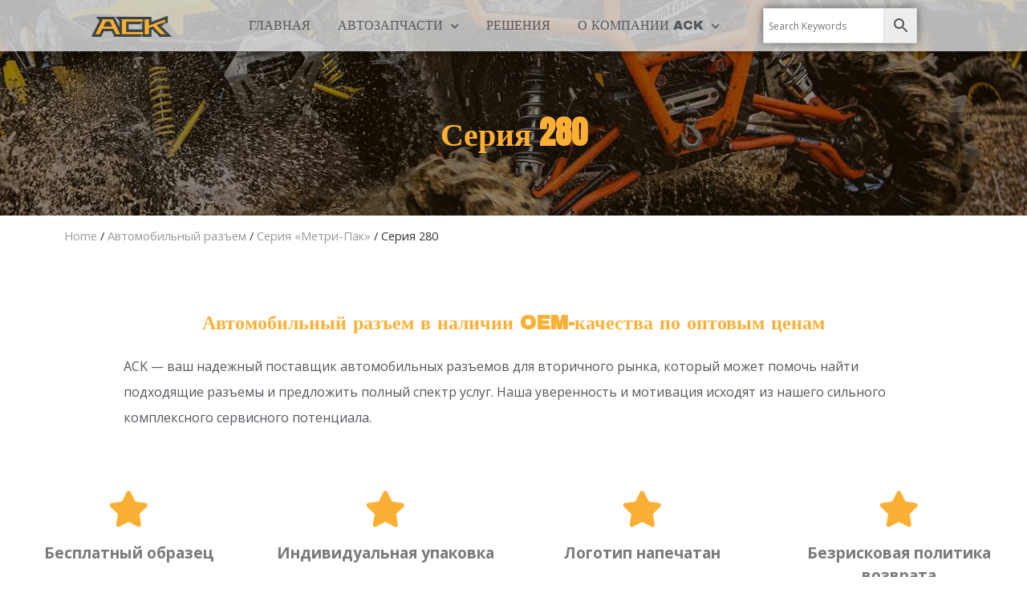

--- FILE ---
content_type: text/html; charset=UTF-8
request_url: https://ackconnector.com/product-cat/%D0%B0%D0%B2%D1%82%D0%BE%D0%BC%D0%BE%D0%B1%D0%B8%D0%BB%D1%8C%D0%BD%D1%8B%D0%B9-%D1%80%D0%B0%D0%B7%D1%8A%D0%B5%D0%BC/%D1%81%D0%B5%D1%80%D0%B8%D1%8F-%D0%BC%D0%B5%D1%82%D1%80%D0%B8-%D0%BF%D0%B0%D0%BA/%D1%81%D0%B5%D1%80%D0%B8%D1%8F-280/?lang=ru
body_size: 35267
content:
<!doctype html>
<html lang="ru-RU">
<head>
	<meta charset="UTF-8">
		
<!-- Google tag (gtag.js) -->
<script async src="https://www.googletagmanager.com/gtag/js?id=G-TBPXLKGQY5"></script>
<script>
  window.dataLayer = window.dataLayer || [];
  function gtag(){dataLayer.push(arguments);}
  gtag('js', new Date());

  gtag('config', 'G-TBPXLKGQY5');
</script>
	
	<meta name="viewport" content="width=device-width, initial-scale=1">
	<link rel="profile" href="https://gmpg.org/xfn/11">
	<title>Серия 280  - ACK Connectors | Genuine Connectors and Equivalent Connectors for the Aftermarket and Tuning market</title>
<link rel="alternate" hreflang="en" href="https://ackconnector.com/product-cat/automotive-connector/metri-pack-series/280-series/" />
<link rel="alternate" hreflang="es" href="https://ackconnector.com/product-cat/conector-automotriz/serie-metri-pack-es/serie-280-es-2/?lang=es" />
<link rel="alternate" hreflang="fr" href="https://ackconnector.com/product-cat/connecteur-automobile/serie-metri-pack/serie-280/?lang=fr" />
<link rel="alternate" hreflang="ru" href="https://ackconnector.com/product-cat/%d0%b0%d0%b2%d1%82%d0%be%d0%bc%d0%be%d0%b1%d0%b8%d0%bb%d1%8c%d0%bd%d1%8b%d0%b9-%d1%80%d0%b0%d0%b7%d1%8a%d0%b5%d0%bc/%d1%81%d0%b5%d1%80%d0%b8%d1%8f-%d0%bc%d0%b5%d1%82%d1%80%d0%b8-%d0%bf%d0%b0%d0%ba/%d1%81%d0%b5%d1%80%d0%b8%d1%8f-280/?lang=ru" />
<link rel="alternate" hreflang="x-default" href="https://ackconnector.com/product-cat/automotive-connector/metri-pack-series/280-series/" />
<meta name="robots" content="index, follow">
<meta name="googlebot" content="index, follow, max-snippet:-1, max-image-preview:large, max-video-preview:-1">
<meta name="bingbot" content="index, follow, max-snippet:-1, max-image-preview:large, max-video-preview:-1">
<link rel="canonical" href="https://ackconnector.com/product-cat/автомобильный-разъем/серия-метри-пак/серия-280/?lang=ru/">
<meta property="og:url" content="https://ackconnector.com/product-cat/автомобильный-разъем/серия-метри-пак/серия-280/?lang=ru/">
<meta property="og:site_name" content="ACK Connectors | Genuine Connectors and Equivalent Connectors for the Aftermarket and Tuning market">
<meta property="og:locale" content="ru_RU">
<meta property="og:locale:alternate" content="en_US">
<meta property="og:locale:alternate" content="es_ES">
<meta property="og:locale:alternate" content="fr_FR">
<meta property="og:type" content="object">
<meta property="og:title" content="Серия 280  - ACK Connectors | Genuine Connectors and Equivalent Connectors for the Aftermarket and Tuning market">
<meta property="og:image" content="https://ackconnector.com/wp-content/uploads/2021/07/cropped-ACK-LOGO.png">
<meta property="og:image:secure_url" content="https://ackconnector.com/wp-content/uploads/2021/07/cropped-ACK-LOGO.png">
<meta property="og:image:width" content="1600">
<meta property="og:image:height" content="1200">
<meta property="og:image:alt" content="cropped ack logo.png">
<meta name="twitter:card" content="summary">
<meta name="twitter:title" content="Серия 280  - ACK Connectors | Genuine Connectors and Equivalent Connectors for the Aftermarket and Tuning market">
<link rel="alternate" type="application/rss+xml" title="ACK Connectors | Genuine Connectors and Equivalent Connectors for the Aftermarket and Tuning market &raquo; Лента" href="https://ackconnector.com/feed/?lang=ru" />
<link rel="alternate" type="application/rss+xml" title="ACK Connectors | Genuine Connectors and Equivalent Connectors for the Aftermarket and Tuning market &raquo; Лента комментариев" href="https://ackconnector.com/comments/feed/?lang=ru" />
<link rel="alternate" type="application/rss+xml" title="ACK Connectors | Genuine Connectors and Equivalent Connectors for the Aftermarket and Tuning market &raquo; Лента элемента Серия 280 таксономии Category" href="https://ackconnector.com/product-cat/%d0%b0%d0%b2%d1%82%d0%be%d0%bc%d0%be%d0%b1%d0%b8%d0%bb%d1%8c%d0%bd%d1%8b%d0%b9-%d1%80%d0%b0%d0%b7%d1%8a%d0%b5%d0%bc/%d1%81%d0%b5%d1%80%d0%b8%d1%8f-%d0%bc%d0%b5%d1%82%d1%80%d0%b8-%d0%bf%d0%b0%d0%ba/%d1%81%d0%b5%d1%80%d0%b8%d1%8f-280/?lang=ru/feed/" />
<style id='wp-img-auto-sizes-contain-inline-css' type='text/css'>
img:is([sizes=auto i],[sizes^="auto," i]){contain-intrinsic-size:3000px 1500px}
/*# sourceURL=wp-img-auto-sizes-contain-inline-css */
</style>
<style id='wp-emoji-styles-inline-css' type='text/css'>

	img.wp-smiley, img.emoji {
		display: inline !important;
		border: none !important;
		box-shadow: none !important;
		height: 1em !important;
		width: 1em !important;
		margin: 0 0.07em !important;
		vertical-align: -0.1em !important;
		background: none !important;
		padding: 0 !important;
	}
/*# sourceURL=wp-emoji-styles-inline-css */
</style>
<link rel='stylesheet' id='wp-block-library-css' href='https://ackconnector.com/wp-includes/css/dist/block-library/style.min.css?ver=dd19d0749fa4f1a34ce05246f1020b10' type='text/css' media='all' />
<style id='global-styles-inline-css' type='text/css'>
:root{--wp--preset--aspect-ratio--square: 1;--wp--preset--aspect-ratio--4-3: 4/3;--wp--preset--aspect-ratio--3-4: 3/4;--wp--preset--aspect-ratio--3-2: 3/2;--wp--preset--aspect-ratio--2-3: 2/3;--wp--preset--aspect-ratio--16-9: 16/9;--wp--preset--aspect-ratio--9-16: 9/16;--wp--preset--color--black: #000000;--wp--preset--color--cyan-bluish-gray: #abb8c3;--wp--preset--color--white: #ffffff;--wp--preset--color--pale-pink: #f78da7;--wp--preset--color--vivid-red: #cf2e2e;--wp--preset--color--luminous-vivid-orange: #ff6900;--wp--preset--color--luminous-vivid-amber: #fcb900;--wp--preset--color--light-green-cyan: #7bdcb5;--wp--preset--color--vivid-green-cyan: #00d084;--wp--preset--color--pale-cyan-blue: #8ed1fc;--wp--preset--color--vivid-cyan-blue: #0693e3;--wp--preset--color--vivid-purple: #9b51e0;--wp--preset--gradient--vivid-cyan-blue-to-vivid-purple: linear-gradient(135deg,rgb(6,147,227) 0%,rgb(155,81,224) 100%);--wp--preset--gradient--light-green-cyan-to-vivid-green-cyan: linear-gradient(135deg,rgb(122,220,180) 0%,rgb(0,208,130) 100%);--wp--preset--gradient--luminous-vivid-amber-to-luminous-vivid-orange: linear-gradient(135deg,rgb(252,185,0) 0%,rgb(255,105,0) 100%);--wp--preset--gradient--luminous-vivid-orange-to-vivid-red: linear-gradient(135deg,rgb(255,105,0) 0%,rgb(207,46,46) 100%);--wp--preset--gradient--very-light-gray-to-cyan-bluish-gray: linear-gradient(135deg,rgb(238,238,238) 0%,rgb(169,184,195) 100%);--wp--preset--gradient--cool-to-warm-spectrum: linear-gradient(135deg,rgb(74,234,220) 0%,rgb(151,120,209) 20%,rgb(207,42,186) 40%,rgb(238,44,130) 60%,rgb(251,105,98) 80%,rgb(254,248,76) 100%);--wp--preset--gradient--blush-light-purple: linear-gradient(135deg,rgb(255,206,236) 0%,rgb(152,150,240) 100%);--wp--preset--gradient--blush-bordeaux: linear-gradient(135deg,rgb(254,205,165) 0%,rgb(254,45,45) 50%,rgb(107,0,62) 100%);--wp--preset--gradient--luminous-dusk: linear-gradient(135deg,rgb(255,203,112) 0%,rgb(199,81,192) 50%,rgb(65,88,208) 100%);--wp--preset--gradient--pale-ocean: linear-gradient(135deg,rgb(255,245,203) 0%,rgb(182,227,212) 50%,rgb(51,167,181) 100%);--wp--preset--gradient--electric-grass: linear-gradient(135deg,rgb(202,248,128) 0%,rgb(113,206,126) 100%);--wp--preset--gradient--midnight: linear-gradient(135deg,rgb(2,3,129) 0%,rgb(40,116,252) 100%);--wp--preset--font-size--small: 13px;--wp--preset--font-size--medium: 20px;--wp--preset--font-size--large: 36px;--wp--preset--font-size--x-large: 42px;--wp--preset--spacing--20: 0.44rem;--wp--preset--spacing--30: 0.67rem;--wp--preset--spacing--40: 1rem;--wp--preset--spacing--50: 1.5rem;--wp--preset--spacing--60: 2.25rem;--wp--preset--spacing--70: 3.38rem;--wp--preset--spacing--80: 5.06rem;--wp--preset--shadow--natural: 6px 6px 9px rgba(0, 0, 0, 0.2);--wp--preset--shadow--deep: 12px 12px 50px rgba(0, 0, 0, 0.4);--wp--preset--shadow--sharp: 6px 6px 0px rgba(0, 0, 0, 0.2);--wp--preset--shadow--outlined: 6px 6px 0px -3px rgb(255, 255, 255), 6px 6px rgb(0, 0, 0);--wp--preset--shadow--crisp: 6px 6px 0px rgb(0, 0, 0);}:where(.is-layout-flex){gap: 0.5em;}:where(.is-layout-grid){gap: 0.5em;}body .is-layout-flex{display: flex;}.is-layout-flex{flex-wrap: wrap;align-items: center;}.is-layout-flex > :is(*, div){margin: 0;}body .is-layout-grid{display: grid;}.is-layout-grid > :is(*, div){margin: 0;}:where(.wp-block-columns.is-layout-flex){gap: 2em;}:where(.wp-block-columns.is-layout-grid){gap: 2em;}:where(.wp-block-post-template.is-layout-flex){gap: 1.25em;}:where(.wp-block-post-template.is-layout-grid){gap: 1.25em;}.has-black-color{color: var(--wp--preset--color--black) !important;}.has-cyan-bluish-gray-color{color: var(--wp--preset--color--cyan-bluish-gray) !important;}.has-white-color{color: var(--wp--preset--color--white) !important;}.has-pale-pink-color{color: var(--wp--preset--color--pale-pink) !important;}.has-vivid-red-color{color: var(--wp--preset--color--vivid-red) !important;}.has-luminous-vivid-orange-color{color: var(--wp--preset--color--luminous-vivid-orange) !important;}.has-luminous-vivid-amber-color{color: var(--wp--preset--color--luminous-vivid-amber) !important;}.has-light-green-cyan-color{color: var(--wp--preset--color--light-green-cyan) !important;}.has-vivid-green-cyan-color{color: var(--wp--preset--color--vivid-green-cyan) !important;}.has-pale-cyan-blue-color{color: var(--wp--preset--color--pale-cyan-blue) !important;}.has-vivid-cyan-blue-color{color: var(--wp--preset--color--vivid-cyan-blue) !important;}.has-vivid-purple-color{color: var(--wp--preset--color--vivid-purple) !important;}.has-black-background-color{background-color: var(--wp--preset--color--black) !important;}.has-cyan-bluish-gray-background-color{background-color: var(--wp--preset--color--cyan-bluish-gray) !important;}.has-white-background-color{background-color: var(--wp--preset--color--white) !important;}.has-pale-pink-background-color{background-color: var(--wp--preset--color--pale-pink) !important;}.has-vivid-red-background-color{background-color: var(--wp--preset--color--vivid-red) !important;}.has-luminous-vivid-orange-background-color{background-color: var(--wp--preset--color--luminous-vivid-orange) !important;}.has-luminous-vivid-amber-background-color{background-color: var(--wp--preset--color--luminous-vivid-amber) !important;}.has-light-green-cyan-background-color{background-color: var(--wp--preset--color--light-green-cyan) !important;}.has-vivid-green-cyan-background-color{background-color: var(--wp--preset--color--vivid-green-cyan) !important;}.has-pale-cyan-blue-background-color{background-color: var(--wp--preset--color--pale-cyan-blue) !important;}.has-vivid-cyan-blue-background-color{background-color: var(--wp--preset--color--vivid-cyan-blue) !important;}.has-vivid-purple-background-color{background-color: var(--wp--preset--color--vivid-purple) !important;}.has-black-border-color{border-color: var(--wp--preset--color--black) !important;}.has-cyan-bluish-gray-border-color{border-color: var(--wp--preset--color--cyan-bluish-gray) !important;}.has-white-border-color{border-color: var(--wp--preset--color--white) !important;}.has-pale-pink-border-color{border-color: var(--wp--preset--color--pale-pink) !important;}.has-vivid-red-border-color{border-color: var(--wp--preset--color--vivid-red) !important;}.has-luminous-vivid-orange-border-color{border-color: var(--wp--preset--color--luminous-vivid-orange) !important;}.has-luminous-vivid-amber-border-color{border-color: var(--wp--preset--color--luminous-vivid-amber) !important;}.has-light-green-cyan-border-color{border-color: var(--wp--preset--color--light-green-cyan) !important;}.has-vivid-green-cyan-border-color{border-color: var(--wp--preset--color--vivid-green-cyan) !important;}.has-pale-cyan-blue-border-color{border-color: var(--wp--preset--color--pale-cyan-blue) !important;}.has-vivid-cyan-blue-border-color{border-color: var(--wp--preset--color--vivid-cyan-blue) !important;}.has-vivid-purple-border-color{border-color: var(--wp--preset--color--vivid-purple) !important;}.has-vivid-cyan-blue-to-vivid-purple-gradient-background{background: var(--wp--preset--gradient--vivid-cyan-blue-to-vivid-purple) !important;}.has-light-green-cyan-to-vivid-green-cyan-gradient-background{background: var(--wp--preset--gradient--light-green-cyan-to-vivid-green-cyan) !important;}.has-luminous-vivid-amber-to-luminous-vivid-orange-gradient-background{background: var(--wp--preset--gradient--luminous-vivid-amber-to-luminous-vivid-orange) !important;}.has-luminous-vivid-orange-to-vivid-red-gradient-background{background: var(--wp--preset--gradient--luminous-vivid-orange-to-vivid-red) !important;}.has-very-light-gray-to-cyan-bluish-gray-gradient-background{background: var(--wp--preset--gradient--very-light-gray-to-cyan-bluish-gray) !important;}.has-cool-to-warm-spectrum-gradient-background{background: var(--wp--preset--gradient--cool-to-warm-spectrum) !important;}.has-blush-light-purple-gradient-background{background: var(--wp--preset--gradient--blush-light-purple) !important;}.has-blush-bordeaux-gradient-background{background: var(--wp--preset--gradient--blush-bordeaux) !important;}.has-luminous-dusk-gradient-background{background: var(--wp--preset--gradient--luminous-dusk) !important;}.has-pale-ocean-gradient-background{background: var(--wp--preset--gradient--pale-ocean) !important;}.has-electric-grass-gradient-background{background: var(--wp--preset--gradient--electric-grass) !important;}.has-midnight-gradient-background{background: var(--wp--preset--gradient--midnight) !important;}.has-small-font-size{font-size: var(--wp--preset--font-size--small) !important;}.has-medium-font-size{font-size: var(--wp--preset--font-size--medium) !important;}.has-large-font-size{font-size: var(--wp--preset--font-size--large) !important;}.has-x-large-font-size{font-size: var(--wp--preset--font-size--x-large) !important;}
/*# sourceURL=global-styles-inline-css */
</style>

<style id='classic-theme-styles-inline-css' type='text/css'>
/*! This file is auto-generated */
.wp-block-button__link{color:#fff;background-color:#32373c;border-radius:9999px;box-shadow:none;text-decoration:none;padding:calc(.667em + 2px) calc(1.333em + 2px);font-size:1.125em}.wp-block-file__button{background:#32373c;color:#fff;text-decoration:none}
/*# sourceURL=/wp-includes/css/classic-themes.min.css */
</style>
<link rel='stylesheet' id='jet-engine-frontend-css' href='https://ackconnector.com/wp-content/plugins/jet-engine/assets/css/frontend.css?ver=3.1.5' type='text/css' media='all' />
<link rel='stylesheet' id='wpml-blocks-css' href='https://ackconnector.com/wp-content/plugins/sitepress-multilingual-cms/dist/css/blocks/styles.css?ver=4.6.5' type='text/css' media='all' />
<link rel='stylesheet' id='toc-screen-css' href='https://ackconnector.com/wp-content/plugins/table-of-contents-plus/screen.min.css?ver=2302' type='text/css' media='all' />
<link rel='stylesheet' id='css-file-css' href='https://ackconnector.com/wp-content/plugins/woocommerce-for-b2b/css/elementor.css?ver=1.1' type='text/css' media='all' />
<link rel='stylesheet' id='woocommerce-layout-css' href='https://ackconnector.com/wp-content/plugins/woocommerce/assets/css/woocommerce-layout.css?ver=7.7.0' type='text/css' media='all' />
<link rel='stylesheet' id='woocommerce-smallscreen-css' href='https://ackconnector.com/wp-content/plugins/woocommerce/assets/css/woocommerce-smallscreen.css?ver=7.7.0' type='text/css' media='only screen and (max-width: 768px)' />
<link rel='stylesheet' id='woocommerce-general-css' href='https://ackconnector.com/wp-content/plugins/woocommerce/assets/css/woocommerce.css?ver=7.7.0' type='text/css' media='all' />
<style id='woocommerce-inline-inline-css' type='text/css'>
.woocommerce form .form-row .required { visibility: visible; }
/*# sourceURL=woocommerce-inline-inline-css */
</style>
<link rel='stylesheet' id='aws-style-css' href='https://ackconnector.com/wp-content/plugins/advanced-woo-search/assets/css/common.min.css?ver=2.79' type='text/css' media='all' />
<link rel='stylesheet' id='wpml-legacy-dropdown-0-css' href='https://ackconnector.com/wp-content/plugins/sitepress-multilingual-cms/templates/language-switchers/legacy-dropdown/style.min.css?ver=1' type='text/css' media='all' />
<style id='wpml-legacy-dropdown-0-inline-css' type='text/css'>
.wpml-ls-legacy-dropdown { width: 15.5em; max-width: 60px; }
/*# sourceURL=wpml-legacy-dropdown-0-inline-css */
</style>
<link rel='stylesheet' id='hello-elementor-css' href='https://ackconnector.com/wp-content/themes/hello-elementor/style.min.css?ver=2.3.1' type='text/css' media='all' />
<link rel='stylesheet' id='hello-elementor-theme-style-css' href='https://ackconnector.com/wp-content/themes/hello-elementor/theme.min.css?ver=2.3.1' type='text/css' media='all' />
<link rel='stylesheet' id='elementor-icons-css' href='https://ackconnector.com/wp-content/plugins/elementor/assets/lib/eicons/css/elementor-icons.min.css?ver=5.20.0' type='text/css' media='all' />
<link rel='stylesheet' id='elementor-frontend-css' href='https://ackconnector.com/wp-content/plugins/elementor/assets/css/frontend.min.css?ver=3.13.2' type='text/css' media='all' />
<link rel='stylesheet' id='swiper-css' href='https://ackconnector.com/wp-content/plugins/elementor/assets/lib/swiper/css/swiper.min.css?ver=5.3.6' type='text/css' media='all' />
<link rel='stylesheet' id='elementor-post-72-css' href='https://ackconnector.com/wp-content/uploads/elementor/css/post-72.css?ver=1684750735' type='text/css' media='all' />
<link rel='stylesheet' id='elementor-pro-css' href='https://ackconnector.com/wp-content/plugins/elementor-pro/assets/css/frontend.min.css?ver=3.11.2' type='text/css' media='all' />
<link rel='stylesheet' id='elementor-post-48420-css' href='https://ackconnector.com/wp-content/uploads/elementor/css/post-48420.css?ver=1689670600' type='text/css' media='all' />
<link rel='stylesheet' id='elementor-post-49461-css' href='https://ackconnector.com/wp-content/uploads/elementor/css/post-49461.css?ver=1713244152' type='text/css' media='all' />
<link rel='stylesheet' id='elementor-post-48429-css' href='https://ackconnector.com/wp-content/uploads/elementor/css/post-48429.css?ver=1687599406' type='text/css' media='all' />
<link rel='stylesheet' id='elementor-post-48281-css' href='https://ackconnector.com/wp-content/uploads/elementor/css/post-48281.css?ver=1687603067' type='text/css' media='all' />
<link rel='stylesheet' id='hello-elementor-child-style-css' href='https://ackconnector.com/wp-content/themes/hello-theme-child-master/style.css?ver=1.0.0' type='text/css' media='all' />
<link rel='stylesheet' id='bellows-css' href='https://ackconnector.com/wp-content/plugins/bellows-accordion-menu/assets/css/bellows.min.css?ver=1.4.2' type='text/css' media='all' />
<link rel='stylesheet' id='bellows-font-awesome-css' href='https://ackconnector.com/wp-content/plugins/bellows-accordion-menu/assets/css/fontawesome/css/font-awesome.min.css?ver=1.4.2' type='text/css' media='all' />
<link rel='stylesheet' id='google-fonts-1-css' href='https://fonts.googleapis.com/css?family=Anton%3A100%2C100italic%2C200%2C200italic%2C300%2C300italic%2C400%2C400italic%2C500%2C500italic%2C600%2C600italic%2C700%2C700italic%2C800%2C800italic%2C900%2C900italic%7CArchivo+Black%3A100%2C100italic%2C200%2C200italic%2C300%2C300italic%2C400%2C400italic%2C500%2C500italic%2C600%2C600italic%2C700%2C700italic%2C800%2C800italic%2C900%2C900italic%7COpen+Sans%3A100%2C100italic%2C200%2C200italic%2C300%2C300italic%2C400%2C400italic%2C500%2C500italic%2C600%2C600italic%2C700%2C700italic%2C800%2C800italic%2C900%2C900italic%7CFjalla+One%3A100%2C100italic%2C200%2C200italic%2C300%2C300italic%2C400%2C400italic%2C500%2C500italic%2C600%2C600italic%2C700%2C700italic%2C800%2C800italic%2C900%2C900italic&#038;display=auto&#038;subset=cyrillic&#038;ver=dd19d0749fa4f1a34ce05246f1020b10' type='text/css' media='all' />
<link rel='stylesheet' id='elementor-icons-shared-0-css' href='https://ackconnector.com/wp-content/plugins/elementor/assets/lib/font-awesome/css/fontawesome.min.css?ver=5.15.3' type='text/css' media='all' />
<link rel='stylesheet' id='elementor-icons-fa-solid-css' href='https://ackconnector.com/wp-content/plugins/elementor/assets/lib/font-awesome/css/solid.min.css?ver=5.15.3' type='text/css' media='all' />
<link rel='stylesheet' id='elementor-icons-fa-brands-css' href='https://ackconnector.com/wp-content/plugins/elementor/assets/lib/font-awesome/css/brands.min.css?ver=5.15.3' type='text/css' media='all' />
<link rel="preconnect" href="https://fonts.gstatic.com/" crossorigin><script type="text/javascript" id="wpml-cookie-js-extra">
/* <![CDATA[ */
var wpml_cookies = {"wp-wpml_current_language":{"value":"ru","expires":1,"path":"/"}};
var wpml_cookies = {"wp-wpml_current_language":{"value":"ru","expires":1,"path":"/"}};
//# sourceURL=wpml-cookie-js-extra
/* ]]> */
</script>
<script type="text/javascript" src="https://ackconnector.com/wp-content/plugins/sitepress-multilingual-cms/res/js/cookies/language-cookie.js?ver=4.6.5" id="wpml-cookie-js"></script>
<script type="text/javascript" src="https://ackconnector.com/wp-includes/js/jquery/jquery.min.js?ver=3.7.1" id="jquery-core-js"></script>
<script type="text/javascript" src="https://ackconnector.com/wp-includes/js/jquery/jquery-migrate.min.js?ver=3.4.1" id="jquery-migrate-js"></script>
<script type="text/javascript" src="https://ackconnector.com/wp-content/plugins/sitepress-multilingual-cms/templates/language-switchers/legacy-dropdown/script.min.js?ver=1" id="wpml-legacy-dropdown-0-js"></script>
<link rel="https://api.w.org/" href="https://ackconnector.com/wp-json/" /><link rel="alternate" title="JSON" type="application/json" href="https://ackconnector.com/wp-json/wp/v2/product_cat/4824" /><link rel="EditURI" type="application/rsd+xml" title="RSD" href="https://ackconnector.com/xmlrpc.php?rsd" />

<meta name="generator" content="WPML ver:4.6.5 stt:1,4,45,2;" />
<style id="bellows-custom-generated-css">
/* Status: Loaded from Transient */

</style>	<noscript><style>.woocommerce-product-gallery{ opacity: 1 !important; }</style></noscript>
	<meta name="generator" content="Elementor 3.13.2; features: e_dom_optimization, a11y_improvements, additional_custom_breakpoints; settings: css_print_method-external, google_font-enabled, font_display-auto">
<script id='nitro-telemetry-meta' nitro-exclude>window.NPTelemetryMetadata={missReason: (!window.NITROPACK_STATE ? 'cache not found' : 'hit'),pageType: 'product_cat',}</script><script id='nitro-telemetry'>(()=>{window.NitroPack=window.NitroPack||{coreVersion:"na",isCounted:!1};let e=document.createElement("script");if(e.src="https://nitroscripts.com/edJdViGkAzplIolrOUsyWPOrOUcoWgOF",e.async=!0,e.id="nitro-script",document.head.appendChild(e),!window.NitroPack.isCounted){window.NitroPack.isCounted=!0;let t=()=>{navigator.sendBeacon("https://to.getnitropack.com/p",JSON.stringify({siteId:"edJdViGkAzplIolrOUsyWPOrOUcoWgOF",url:window.location.href,isOptimized:!!window.IS_NITROPACK,coreVersion:"na",missReason:window.NPTelemetryMetadata?.missReason||"",pageType:window.NPTelemetryMetadata?.pageType||"",isEligibleForOptimization:!!window.NPTelemetryMetadata?.isEligibleForOptimization}))};(()=>{let e=()=>new Promise(e=>{"complete"===document.readyState?e():window.addEventListener("load",e)}),i=()=>new Promise(e=>{document.prerendering?document.addEventListener("prerenderingchange",e,{once:!0}):e()}),a=async()=>{await i(),await e(),t()};a()})(),window.addEventListener("pageshow",e=>{if(e.persisted){let i=document.prerendering||self.performance?.getEntriesByType?.("navigation")[0]?.activationStart>0;"visible"!==document.visibilityState||i||t()}})}})();</script><style>.breadcrumb {list-style: none;margin:0}.breadcrumb li {margin:0;display:inline-block;position:relative;}.breadcrumb li::after{content:' > ';margin-left:5px;margin-right:5px;}.breadcrumb li:last-child::after{display:none}</style><link rel="icon" href="https://ackconnector.com/wp-content/uploads/2021/07/cropped-ACK-LOGO-512X512-32x32.png" sizes="32x32" />
<link rel="icon" href="https://ackconnector.com/wp-content/uploads/2021/07/cropped-ACK-LOGO-512X512-192x192.png" sizes="192x192" />
<link rel="apple-touch-icon" href="https://ackconnector.com/wp-content/uploads/2021/07/cropped-ACK-LOGO-512X512-180x180.png" />
<meta name="msapplication-TileImage" content="https://ackconnector.com/wp-content/uploads/2021/07/cropped-ACK-LOGO-512X512-270x270.png" />

<script async src='https://www.googletagmanager.com/gtag/js?id=G-PKKYDPL24S'></script>
<script>
window.dataLayer = window.dataLayer || [];
function gtag(){dataLayer.push(arguments);}gtag('js', new Date());
gtag('config', 'G-PKKYDPL24S' , {'allow_display_features': false,});

</script>
<link rel='stylesheet' id='elementor-post-296-css' href='https://ackconnector.com/wp-content/uploads/elementor/css/post-296.css?ver=1684750732' type='text/css' media='all' />
<link rel='stylesheet' id='elementor-post-48467-css' href='https://ackconnector.com/wp-content/uploads/elementor/css/post-48467.css?ver=1687603981' type='text/css' media='all' />
<link rel='stylesheet' id='e-animations-css' href='https://ackconnector.com/wp-content/plugins/elementor/assets/lib/animations/animations.min.css?ver=3.13.2' type='text/css' media='all' />
</head>
<body data-rsssl=1 class="archive tax-product_cat term-4824 wp-custom-logo wp-theme-hello-elementor wp-child-theme-hello-theme-child-master theme-hello-elementor woocommerce woocommerce-page woocommerce-no-js elementor-default elementor-template-full-width elementor-kit-72 elementor-page-48429">

		<div data-elementor-type="header" data-elementor-id="48420" class="elementor elementor-48420 elementor-78 elementor-location-header">
								<header class="elementor-section elementor-top-section elementor-element elementor-element-7001d998 elementor-section-height-min-height elementor-section-full_width elementor-section-content-middle elementor-section-height-default elementor-section-items-middle" data-id="7001d998" data-element_type="section" data-settings="{&quot;background_background&quot;:&quot;classic&quot;,&quot;sticky&quot;:&quot;top&quot;,&quot;sticky_on&quot;:[&quot;desktop&quot;,&quot;tablet&quot;,&quot;mobile&quot;],&quot;sticky_offset&quot;:0,&quot;sticky_effects_offset&quot;:0}">
						<div class="elementor-container elementor-column-gap-default">
					<div class="elementor-column elementor-col-33 elementor-top-column elementor-element elementor-element-439ea3c8" data-id="439ea3c8" data-element_type="column">
			<div class="elementor-widget-wrap elementor-element-populated">
								<div class="elementor-element elementor-element-2c23fce8 elementor-widget elementor-widget-theme-site-logo elementor-widget-image" data-id="2c23fce8" data-element_type="widget" data-widget_type="theme-site-logo.default">
				<div class="elementor-widget-container">
											<a href="https://ackconnector.com/?lang=ru">
			<img width="700" height="200" src="https://ackconnector.com/wp-content/uploads/2021/07/cropped-ACK-LOGO-700x300-1.png" class="attachment-full size-full wp-image-7877" alt="cropped ack logo 700x300 1.png" srcset="https://ackconnector.com/wp-content/uploads/2021/07/cropped-ACK-LOGO-700x300-1.png 700w, https://ackconnector.com/wp-content/uploads/2021/07/cropped-ACK-LOGO-700x300-1-300x86.png 300w, https://ackconnector.com/wp-content/uploads/2021/07/cropped-ACK-LOGO-700x300-1-600x171.png 600w" sizes="(max-width: 700px) 100vw, 700px" />				</a>
											</div>
				</div>
					</div>
		</div>
				<div class="elementor-column elementor-col-33 elementor-top-column elementor-element elementor-element-7a0b9a0a" data-id="7a0b9a0a" data-element_type="column">
			<div class="elementor-widget-wrap elementor-element-populated">
								<div class="elementor-element elementor-element-73646989 elementor-nav-menu__align-center elementor-nav-menu--stretch elementor-nav-menu--dropdown-tablet elementor-nav-menu__text-align-aside elementor-nav-menu--toggle elementor-nav-menu--burger elementor-widget elementor-widget-nav-menu" data-id="73646989" data-element_type="widget" data-settings="{&quot;full_width&quot;:&quot;stretch&quot;,&quot;submenu_icon&quot;:{&quot;value&quot;:&quot;&lt;i class=\&quot;fas fa-chevron-down\&quot;&gt;&lt;\/i&gt;&quot;,&quot;library&quot;:&quot;fa-solid&quot;},&quot;layout&quot;:&quot;horizontal&quot;,&quot;toggle&quot;:&quot;burger&quot;}" data-widget_type="nav-menu.default">
				<div class="elementor-widget-container">
						<nav class="elementor-nav-menu--main elementor-nav-menu__container elementor-nav-menu--layout-horizontal e--pointer-underline e--animation-slide">
				<ul id="menu-1-73646989" class="elementor-nav-menu"><li class="menu-item menu-item-type-post_type menu-item-object-page menu-item-home menu-item-48232"><a href="https://ackconnector.com/?lang=ru" class="elementor-item">главная</a></li>
<li class="menu-item menu-item-type-custom menu-item-object-custom current-menu-ancestor menu-item-has-children menu-item-49732"><a href="https://ackconnector.com/product-cat/automotive-connector/" class="elementor-item">автозапчасти</a>
<ul class="sub-menu elementor-nav-menu--dropdown">
	<li class="menu-item menu-item-type-post_type menu-item-object-page menu-item-49742"><a href="https://ackconnector.com/%d0%bf%d0%be%d0%b8%d1%81%d0%ba-%d1%81%d0%bf%d0%b5%d1%86%d0%b8%d1%84%d0%b8%d0%ba%d0%b0%d1%86%d0%b8%d0%b9/?lang=ru" class="elementor-sub-item">Поиск спецификаций</a></li>
	<li class="menu-item menu-item-type-custom menu-item-object-custom current-menu-ancestor menu-item-has-children menu-item-49733"><a href="https://ackconnector.com/product-cat/automotive-connector/" class="elementor-sub-item">поиск категорий</a>
	<ul class="sub-menu elementor-nav-menu--dropdown">
		<li class="menu-item menu-item-type-custom menu-item-object-custom current-menu-ancestor menu-item-has-children menu-item-49492"><a href="https://ackconnector.com/product-cat/automotive-connector/" class="elementor-sub-item">Automotive Connector</a>
		<ul class="sub-menu elementor-nav-menu--dropdown">
			<li class="menu-item menu-item-type-taxonomy menu-item-object-product_cat menu-item-has-children menu-item-49493"><a href="https://ackconnector.com/product-cat/%d0%b0%d0%b2%d1%82%d0%be%d0%bc%d0%be%d0%b1%d0%b8%d0%bb%d1%8c%d0%bd%d1%8b%d0%b9-%d1%80%d0%b0%d0%b7%d1%8a%d0%b5%d0%bc/%d1%80%d0%b0%d0%b7%d1%8a%d0%b5%d0%bc-deutsch/?lang=ru" class="elementor-sub-item">Разъем Deutsch</a>
			<ul class="sub-menu elementor-nav-menu--dropdown">
				<li class="menu-item menu-item-type-taxonomy menu-item-object-product_cat menu-item-49494"><a href="https://ackconnector.com/product-cat/%d0%b0%d0%b2%d1%82%d0%be%d0%bc%d0%be%d0%b1%d0%b8%d0%bb%d1%8c%d0%bd%d1%8b%d0%b9-%d1%80%d0%b0%d0%b7%d1%8a%d0%b5%d0%bc/%d1%80%d0%b0%d0%b7%d1%8a%d0%b5%d0%bc-deutsch/%d1%81%d0%b5%d1%80%d0%b8%d1%8f-dt/?lang=ru" class="elementor-sub-item">Серия DT</a></li>
				<li class="menu-item menu-item-type-taxonomy menu-item-object-product_cat menu-item-49495"><a href="https://ackconnector.com/product-cat/%d0%b0%d0%b2%d1%82%d0%be%d0%bc%d0%be%d0%b1%d0%b8%d0%bb%d1%8c%d0%bd%d1%8b%d0%b9-%d1%80%d0%b0%d0%b7%d1%8a%d0%b5%d0%bc/%d1%80%d0%b0%d0%b7%d1%8a%d0%b5%d0%bc-deutsch/%d1%81%d0%b5%d1%80%d0%b8%d1%8f-dtm/?lang=ru" class="elementor-sub-item">Серия DTM</a></li>
				<li class="menu-item menu-item-type-taxonomy menu-item-object-product_cat menu-item-49496"><a href="https://ackconnector.com/product-cat/%d0%b0%d0%b2%d1%82%d0%be%d0%bc%d0%be%d0%b1%d0%b8%d0%bb%d1%8c%d0%bd%d1%8b%d0%b9-%d1%80%d0%b0%d0%b7%d1%8a%d0%b5%d0%bc/%d1%80%d0%b0%d0%b7%d1%8a%d0%b5%d0%bc-deutsch/%d1%81%d0%b5%d1%80%d0%b8%d1%8f-dtp/?lang=ru" class="elementor-sub-item">Серия DTP</a></li>
			</ul>
</li>
			<li class="menu-item menu-item-type-taxonomy menu-item-object-product_cat menu-item-49497"><a href="https://ackconnector.com/product-cat/%d0%b0%d0%b2%d1%82%d0%be%d0%bc%d0%be%d0%b1%d0%b8%d0%bb%d1%8c%d0%bd%d1%8b%d0%b9-%d1%80%d0%b0%d0%b7%d1%8a%d0%b5%d0%bc/%d1%80%d0%b0%d0%b7%d1%8a%d0%b5%d0%bc-%d0%bf%d0%b5%d0%b4%d0%b0%d0%bb%d0%b8-%d0%b3%d0%b0%d0%b7%d0%b0/?lang=ru" class="elementor-sub-item">Разъем педали газа</a></li>
			<li class="menu-item menu-item-type-taxonomy menu-item-object-product_cat menu-item-49498"><a href="https://ackconnector.com/product-cat/%d0%b0%d0%b2%d1%82%d0%be%d0%bc%d0%be%d0%b1%d0%b8%d0%bb%d1%8c%d0%bd%d1%8b%d0%b9-%d1%80%d0%b0%d0%b7%d1%8a%d0%b5%d0%bc/%d1%80%d0%b0%d0%b7%d1%8a%d0%b5%d0%bc-%d0%be%d1%81%d0%b2%d0%b5%d1%89%d0%b5%d0%bd%d0%b8%d1%8f/?lang=ru" class="elementor-sub-item">Разъем освещения</a></li>
			<li class="menu-item menu-item-type-taxonomy menu-item-object-product_cat menu-item-49499"><a href="https://ackconnector.com/product-cat/%d0%b0%d0%b2%d1%82%d0%be%d0%bc%d0%be%d0%b1%d0%b8%d0%bb%d1%8c%d0%bd%d1%8b%d0%b9-%d1%80%d0%b0%d0%b7%d1%8a%d0%b5%d0%bc/%d1%80%d0%b0%d0%b7%d1%8a%d0%b5%d0%bc-%d0%b4%d0%b0%d1%82%d1%87%d0%b8%d0%ba%d0%b0/?lang=ru" class="elementor-sub-item">Разъем датчика</a></li>
			<li class="menu-item menu-item-type-taxonomy menu-item-object-product_cat menu-item-49500"><a href="https://ackconnector.com/product-cat/%d0%b0%d0%b2%d1%82%d0%be%d0%bc%d0%be%d0%b1%d0%b8%d0%bb%d1%8c%d0%bd%d1%8b%d0%b9-%d1%80%d0%b0%d0%b7%d1%8a%d0%b5%d0%bc/%d1%80%d0%b0%d0%b7%d1%8a%d0%b5%d0%bc-%d1%82%d0%be%d0%bf%d0%bb%d0%b8%d0%b2%d0%bd%d0%be%d0%b9-%d1%84%d0%be%d1%80%d1%81%d1%83%d0%bd%d0%ba%d0%b8/?lang=ru" class="elementor-sub-item">Разъем топливной форсунки</a></li>
			<li class="menu-item menu-item-type-taxonomy menu-item-object-product_cat menu-item-49501"><a href="https://ackconnector.com/product-cat/%d0%b0%d0%b2%d1%82%d0%be%d0%bc%d0%be%d0%b1%d0%b8%d0%bb%d1%8c%d0%bd%d1%8b%d0%b9-%d1%80%d0%b0%d0%b7%d1%8a%d0%b5%d0%bc/%d1%80%d0%b0%d0%b7%d1%8a%d0%b5%d0%bc-%d0%ba%d0%b0%d1%82%d1%83%d1%88%d0%ba%d0%b8-%d0%b7%d0%b0%d0%b6%d0%b8%d0%b3%d0%b0%d0%bd%d0%b8%d1%8f/?lang=ru" class="elementor-sub-item">Разъем катушки зажигания</a></li>
			<li class="menu-item menu-item-type-taxonomy menu-item-object-product_cat menu-item-49502"><a href="https://ackconnector.com/product-cat/%d0%b0%d0%b2%d1%82%d0%be%d0%bc%d0%be%d0%b1%d0%b8%d0%bb%d1%8c%d0%bd%d1%8b%d0%b9-%d1%80%d0%b0%d0%b7%d1%8a%d0%b5%d0%bc/%d1%80%d0%b0%d0%b7%d1%8a%d0%b5%d0%bc-%d1%8d%d0%b1%d1%83/?lang=ru" class="elementor-sub-item">Разъем ЭБУ</a></li>
			<li class="menu-item menu-item-type-taxonomy menu-item-object-product_cat menu-item-49503"><a href="https://ackconnector.com/product-cat/%d0%b0%d0%b2%d1%82%d0%be%d0%bc%d0%be%d0%b1%d0%b8%d0%bb%d1%8c%d0%bd%d1%8b%d0%b9-%d1%80%d0%b0%d0%b7%d1%8a%d0%b5%d0%bc/%d1%81%d0%b5%d1%80%d0%b8%d1%8f-%d0%bf%d0%be%d0%b3%d0%be%d0%b4%d0%bd%d1%8b%d1%85-%d0%bf%d0%b0%d0%ba%d0%b5%d1%82%d0%be%d0%b2/?lang=ru" class="elementor-sub-item">Серия погодных пакетов</a></li>
			<li class="menu-item menu-item-type-taxonomy menu-item-object-product_cat current-product_cat-ancestor current-menu-ancestor current-menu-parent current-product_cat-parent menu-item-has-children menu-item-49504"><a href="https://ackconnector.com/product-cat/%d0%b0%d0%b2%d1%82%d0%be%d0%bc%d0%be%d0%b1%d0%b8%d0%bb%d1%8c%d0%bd%d1%8b%d0%b9-%d1%80%d0%b0%d0%b7%d1%8a%d0%b5%d0%bc/%d1%81%d0%b5%d1%80%d0%b8%d1%8f-%d0%bc%d0%b5%d1%82%d1%80%d0%b8-%d0%bf%d0%b0%d0%ba/?lang=ru" class="elementor-sub-item">Серия «Метри-Пак»</a>
			<ul class="sub-menu elementor-nav-menu--dropdown">
				<li class="menu-item menu-item-type-taxonomy menu-item-object-product_cat menu-item-49505"><a href="https://ackconnector.com/product-cat/%d0%b0%d0%b2%d1%82%d0%be%d0%bc%d0%be%d0%b1%d0%b8%d0%bb%d1%8c%d0%bd%d1%8b%d0%b9-%d1%80%d0%b0%d0%b7%d1%8a%d0%b5%d0%bc/%d1%81%d0%b5%d1%80%d0%b8%d1%8f-%d0%bc%d0%b5%d1%82%d1%80%d0%b8-%d0%bf%d0%b0%d0%ba/%d1%81%d0%b5%d1%80%d0%b8%d1%8f-150/?lang=ru" class="elementor-sub-item">Серия 150</a></li>
				<li class="menu-item menu-item-type-taxonomy menu-item-object-product_cat current-menu-item menu-item-49506"><a href="https://ackconnector.com/product-cat/%d0%b0%d0%b2%d1%82%d0%be%d0%bc%d0%be%d0%b1%d0%b8%d0%bb%d1%8c%d0%bd%d1%8b%d0%b9-%d1%80%d0%b0%d0%b7%d1%8a%d0%b5%d0%bc/%d1%81%d0%b5%d1%80%d0%b8%d1%8f-%d0%bc%d0%b5%d1%82%d1%80%d0%b8-%d0%bf%d0%b0%d0%ba/%d1%81%d0%b5%d1%80%d0%b8%d1%8f-280/?lang=ru" aria-current="page" class="elementor-sub-item elementor-item-active">Серия 280</a></li>
				<li class="menu-item menu-item-type-taxonomy menu-item-object-product_cat menu-item-49507"><a href="https://ackconnector.com/product-cat/%d0%b0%d0%b2%d1%82%d0%be%d0%bc%d0%be%d0%b1%d0%b8%d0%bb%d1%8c%d0%bd%d1%8b%d0%b9-%d1%80%d0%b0%d0%b7%d1%8a%d0%b5%d0%bc/%d1%81%d0%b5%d1%80%d0%b8%d1%8f-%d0%bc%d0%b5%d1%82%d1%80%d0%b8-%d0%bf%d0%b0%d0%ba/%d1%81%d0%b5%d1%80%d0%b8%d1%8f-480/?lang=ru" class="elementor-sub-item">Серия 480</a></li>
				<li class="menu-item menu-item-type-taxonomy menu-item-object-product_cat menu-item-49544"><a href="https://ackconnector.com/product-cat/%d0%b0%d0%b2%d1%82%d0%be%d0%bc%d0%be%d0%b1%d0%b8%d0%bb%d1%8c%d0%bd%d1%8b%d0%b9-%d1%80%d0%b0%d0%b7%d1%8a%d0%b5%d0%bc/%d1%81%d0%b5%d1%80%d0%b8%d1%8f-%d0%bc%d0%b5%d1%82%d1%80%d0%b8-%d0%bf%d0%b0%d0%ba/%d1%81%d0%b5%d1%80%d0%b8%d1%8f-630/?lang=ru" class="elementor-sub-item">Серия 630</a></li>
				<li class="menu-item menu-item-type-taxonomy menu-item-object-product_cat menu-item-49545"><a href="https://ackconnector.com/product-cat/%d0%b0%d0%b2%d1%82%d0%be%d0%bc%d0%be%d0%b1%d0%b8%d0%bb%d1%8c%d0%bd%d1%8b%d0%b9-%d1%80%d0%b0%d0%b7%d1%8a%d0%b5%d0%bc/%d1%81%d0%b5%d1%80%d0%b8%d1%8f-%d0%bc%d0%b5%d1%82%d1%80%d0%b8-%d0%bf%d0%b0%d0%ba/%d1%81%d0%b5%d1%80%d0%b8%d1%8f-mixed/?lang=ru" class="elementor-sub-item">Серия Mixed</a></li>
			</ul>
</li>
			<li class="menu-item menu-item-type-taxonomy menu-item-object-product_cat menu-item-49546"><a href="https://ackconnector.com/product-cat/%d0%b0%d0%b2%d1%82%d0%be%d0%bc%d0%be%d0%b1%d0%b8%d0%bb%d1%8c%d0%bd%d1%8b%d0%b9-%d1%80%d0%b0%d0%b7%d1%8a%d0%b5%d0%bc/%d1%81%d0%b5%d1%80%d0%b8%d1%8f-hdscs/?lang=ru" class="elementor-sub-item">Серия HDSCS</a></li>
		</ul>
</li>
		<li class="menu-item menu-item-type-custom menu-item-object-custom menu-item-49547"><a href="https://ackconnector.com/product-cat/unsealed-connector/" class="elementor-sub-item">Unsealed  Connector</a></li>
		<li class="menu-item menu-item-type-taxonomy menu-item-object-product_cat menu-item-49548"><a href="https://ackconnector.com/product-cat/%d1%80%d0%b0%d0%b7%d1%8a%d0%b5%d0%bc-%d0%b4%d0%bb%d1%8f-%d1%82%d1%80%d0%b0%d0%bd%d1%81%d0%bf%d0%be%d1%80%d1%82%d0%bd%d1%8b%d1%85-%d1%81%d1%80%d0%b5%d0%b4%d1%81%d1%82%d0%b2-%d0%bd%d0%b0-%d0%bd%d0%be/?lang=ru" class="elementor-sub-item">Разъем для транспортных средств на новой энергии</a></li>
		<li class="menu-item menu-item-type-taxonomy menu-item-object-product_cat menu-item-has-children menu-item-49549"><a href="https://ackconnector.com/product-cat/%d0%b0%d0%ba%d1%81%d0%b5%d1%81%d1%81%d1%83%d0%b0%d1%80%d1%8b/?lang=ru" class="elementor-sub-item">Аксессуары</a>
		<ul class="sub-menu elementor-nav-menu--dropdown">
			<li class="menu-item menu-item-type-taxonomy menu-item-object-product_cat menu-item-49550"><a href="https://ackconnector.com/product-cat/%d0%b0%d0%ba%d1%81%d0%b5%d1%81%d1%81%d1%83%d0%b0%d1%80%d1%8b/deutsch-tool-ru/?lang=ru" class="elementor-sub-item">Deutsch Tool</a></li>
			<li class="menu-item menu-item-type-taxonomy menu-item-object-product_cat menu-item-49551"><a href="https://ackconnector.com/product-cat/%d0%b0%d0%ba%d1%81%d0%b5%d1%81%d1%81%d1%83%d0%b0%d1%80%d1%8b/%d1%82%d0%b5%d1%80%d0%bc%d0%b8%d0%bd%d0%b0%d0%bb/?lang=ru" class="elementor-sub-item">терминал</a></li>
			<li class="menu-item menu-item-type-taxonomy menu-item-object-product_cat menu-item-49552"><a href="https://ackconnector.com/product-cat/%d0%b0%d0%ba%d1%81%d0%b5%d1%81%d1%81%d1%83%d0%b0%d1%80%d1%8b/%d0%bf%d1%80%d0%be%d0%b1%d0%ba%d0%b0-%d0%bf%d0%be%d0%bb%d0%be%d1%81%d1%82%d0%b8/?lang=ru" class="elementor-sub-item">Пробка полости</a></li>
		</ul>
</li>
	</ul>
</li>
</ul>
</li>
<li class="menu-item menu-item-type-post_type menu-item-object-page menu-item-48207"><a href="https://ackconnector.com/%d1%80%d0%b5%d1%88%d0%b5%d0%bd%d0%b8%d1%8f/?lang=ru" class="elementor-item">Решения</a></li>
<li class="menu-item menu-item-type-post_type menu-item-object-page menu-item-has-children menu-item-48135"><a href="https://ackconnector.com/%d0%be-%d0%ba%d0%be%d0%bc%d0%bf%d0%b0%d0%bd%d0%b8%d0%b8-ack/?lang=ru" class="elementor-item">О компании Ack</a>
<ul class="sub-menu elementor-nav-menu--dropdown">
	<li class="menu-item menu-item-type-custom menu-item-object-custom menu-item-49736"><a href="https://ackconnector.com/blog/" class="elementor-sub-item">блог</a></li>
	<li class="menu-item menu-item-type-post_type menu-item-object-page menu-item-48172"><a href="https://ackconnector.com/%d0%ba%d0%be%d0%bd%d1%82%d0%b0%d0%ba%d1%82/?lang=ru" class="elementor-sub-item">Контакт</a></li>
</ul>
</li>
</ul>			</nav>
					<div class="elementor-menu-toggle" role="button" tabindex="0" aria-label="Переключатель меню" aria-expanded="false">
			<i aria-hidden="true" role="presentation" class="elementor-menu-toggle__icon--open eicon-menu-bar"></i><i aria-hidden="true" role="presentation" class="elementor-menu-toggle__icon--close eicon-close"></i>			<span class="elementor-screen-only">Меню</span>
		</div>
					<nav class="elementor-nav-menu--dropdown elementor-nav-menu__container" aria-hidden="true">
				<ul id="menu-2-73646989" class="elementor-nav-menu"><li class="menu-item menu-item-type-post_type menu-item-object-page menu-item-home menu-item-48232"><a href="https://ackconnector.com/?lang=ru" class="elementor-item" tabindex="-1">главная</a></li>
<li class="menu-item menu-item-type-custom menu-item-object-custom current-menu-ancestor menu-item-has-children menu-item-49732"><a href="https://ackconnector.com/product-cat/automotive-connector/" class="elementor-item" tabindex="-1">автозапчасти</a>
<ul class="sub-menu elementor-nav-menu--dropdown">
	<li class="menu-item menu-item-type-post_type menu-item-object-page menu-item-49742"><a href="https://ackconnector.com/%d0%bf%d0%be%d0%b8%d1%81%d0%ba-%d1%81%d0%bf%d0%b5%d1%86%d0%b8%d1%84%d0%b8%d0%ba%d0%b0%d1%86%d0%b8%d0%b9/?lang=ru" class="elementor-sub-item" tabindex="-1">Поиск спецификаций</a></li>
	<li class="menu-item menu-item-type-custom menu-item-object-custom current-menu-ancestor menu-item-has-children menu-item-49733"><a href="https://ackconnector.com/product-cat/automotive-connector/" class="elementor-sub-item" tabindex="-1">поиск категорий</a>
	<ul class="sub-menu elementor-nav-menu--dropdown">
		<li class="menu-item menu-item-type-custom menu-item-object-custom current-menu-ancestor menu-item-has-children menu-item-49492"><a href="https://ackconnector.com/product-cat/automotive-connector/" class="elementor-sub-item" tabindex="-1">Automotive Connector</a>
		<ul class="sub-menu elementor-nav-menu--dropdown">
			<li class="menu-item menu-item-type-taxonomy menu-item-object-product_cat menu-item-has-children menu-item-49493"><a href="https://ackconnector.com/product-cat/%d0%b0%d0%b2%d1%82%d0%be%d0%bc%d0%be%d0%b1%d0%b8%d0%bb%d1%8c%d0%bd%d1%8b%d0%b9-%d1%80%d0%b0%d0%b7%d1%8a%d0%b5%d0%bc/%d1%80%d0%b0%d0%b7%d1%8a%d0%b5%d0%bc-deutsch/?lang=ru" class="elementor-sub-item" tabindex="-1">Разъем Deutsch</a>
			<ul class="sub-menu elementor-nav-menu--dropdown">
				<li class="menu-item menu-item-type-taxonomy menu-item-object-product_cat menu-item-49494"><a href="https://ackconnector.com/product-cat/%d0%b0%d0%b2%d1%82%d0%be%d0%bc%d0%be%d0%b1%d0%b8%d0%bb%d1%8c%d0%bd%d1%8b%d0%b9-%d1%80%d0%b0%d0%b7%d1%8a%d0%b5%d0%bc/%d1%80%d0%b0%d0%b7%d1%8a%d0%b5%d0%bc-deutsch/%d1%81%d0%b5%d1%80%d0%b8%d1%8f-dt/?lang=ru" class="elementor-sub-item" tabindex="-1">Серия DT</a></li>
				<li class="menu-item menu-item-type-taxonomy menu-item-object-product_cat menu-item-49495"><a href="https://ackconnector.com/product-cat/%d0%b0%d0%b2%d1%82%d0%be%d0%bc%d0%be%d0%b1%d0%b8%d0%bb%d1%8c%d0%bd%d1%8b%d0%b9-%d1%80%d0%b0%d0%b7%d1%8a%d0%b5%d0%bc/%d1%80%d0%b0%d0%b7%d1%8a%d0%b5%d0%bc-deutsch/%d1%81%d0%b5%d1%80%d0%b8%d1%8f-dtm/?lang=ru" class="elementor-sub-item" tabindex="-1">Серия DTM</a></li>
				<li class="menu-item menu-item-type-taxonomy menu-item-object-product_cat menu-item-49496"><a href="https://ackconnector.com/product-cat/%d0%b0%d0%b2%d1%82%d0%be%d0%bc%d0%be%d0%b1%d0%b8%d0%bb%d1%8c%d0%bd%d1%8b%d0%b9-%d1%80%d0%b0%d0%b7%d1%8a%d0%b5%d0%bc/%d1%80%d0%b0%d0%b7%d1%8a%d0%b5%d0%bc-deutsch/%d1%81%d0%b5%d1%80%d0%b8%d1%8f-dtp/?lang=ru" class="elementor-sub-item" tabindex="-1">Серия DTP</a></li>
			</ul>
</li>
			<li class="menu-item menu-item-type-taxonomy menu-item-object-product_cat menu-item-49497"><a href="https://ackconnector.com/product-cat/%d0%b0%d0%b2%d1%82%d0%be%d0%bc%d0%be%d0%b1%d0%b8%d0%bb%d1%8c%d0%bd%d1%8b%d0%b9-%d1%80%d0%b0%d0%b7%d1%8a%d0%b5%d0%bc/%d1%80%d0%b0%d0%b7%d1%8a%d0%b5%d0%bc-%d0%bf%d0%b5%d0%b4%d0%b0%d0%bb%d0%b8-%d0%b3%d0%b0%d0%b7%d0%b0/?lang=ru" class="elementor-sub-item" tabindex="-1">Разъем педали газа</a></li>
			<li class="menu-item menu-item-type-taxonomy menu-item-object-product_cat menu-item-49498"><a href="https://ackconnector.com/product-cat/%d0%b0%d0%b2%d1%82%d0%be%d0%bc%d0%be%d0%b1%d0%b8%d0%bb%d1%8c%d0%bd%d1%8b%d0%b9-%d1%80%d0%b0%d0%b7%d1%8a%d0%b5%d0%bc/%d1%80%d0%b0%d0%b7%d1%8a%d0%b5%d0%bc-%d0%be%d1%81%d0%b2%d0%b5%d1%89%d0%b5%d0%bd%d0%b8%d1%8f/?lang=ru" class="elementor-sub-item" tabindex="-1">Разъем освещения</a></li>
			<li class="menu-item menu-item-type-taxonomy menu-item-object-product_cat menu-item-49499"><a href="https://ackconnector.com/product-cat/%d0%b0%d0%b2%d1%82%d0%be%d0%bc%d0%be%d0%b1%d0%b8%d0%bb%d1%8c%d0%bd%d1%8b%d0%b9-%d1%80%d0%b0%d0%b7%d1%8a%d0%b5%d0%bc/%d1%80%d0%b0%d0%b7%d1%8a%d0%b5%d0%bc-%d0%b4%d0%b0%d1%82%d1%87%d0%b8%d0%ba%d0%b0/?lang=ru" class="elementor-sub-item" tabindex="-1">Разъем датчика</a></li>
			<li class="menu-item menu-item-type-taxonomy menu-item-object-product_cat menu-item-49500"><a href="https://ackconnector.com/product-cat/%d0%b0%d0%b2%d1%82%d0%be%d0%bc%d0%be%d0%b1%d0%b8%d0%bb%d1%8c%d0%bd%d1%8b%d0%b9-%d1%80%d0%b0%d0%b7%d1%8a%d0%b5%d0%bc/%d1%80%d0%b0%d0%b7%d1%8a%d0%b5%d0%bc-%d1%82%d0%be%d0%bf%d0%bb%d0%b8%d0%b2%d0%bd%d0%be%d0%b9-%d1%84%d0%be%d1%80%d1%81%d1%83%d0%bd%d0%ba%d0%b8/?lang=ru" class="elementor-sub-item" tabindex="-1">Разъем топливной форсунки</a></li>
			<li class="menu-item menu-item-type-taxonomy menu-item-object-product_cat menu-item-49501"><a href="https://ackconnector.com/product-cat/%d0%b0%d0%b2%d1%82%d0%be%d0%bc%d0%be%d0%b1%d0%b8%d0%bb%d1%8c%d0%bd%d1%8b%d0%b9-%d1%80%d0%b0%d0%b7%d1%8a%d0%b5%d0%bc/%d1%80%d0%b0%d0%b7%d1%8a%d0%b5%d0%bc-%d0%ba%d0%b0%d1%82%d1%83%d1%88%d0%ba%d0%b8-%d0%b7%d0%b0%d0%b6%d0%b8%d0%b3%d0%b0%d0%bd%d0%b8%d1%8f/?lang=ru" class="elementor-sub-item" tabindex="-1">Разъем катушки зажигания</a></li>
			<li class="menu-item menu-item-type-taxonomy menu-item-object-product_cat menu-item-49502"><a href="https://ackconnector.com/product-cat/%d0%b0%d0%b2%d1%82%d0%be%d0%bc%d0%be%d0%b1%d0%b8%d0%bb%d1%8c%d0%bd%d1%8b%d0%b9-%d1%80%d0%b0%d0%b7%d1%8a%d0%b5%d0%bc/%d1%80%d0%b0%d0%b7%d1%8a%d0%b5%d0%bc-%d1%8d%d0%b1%d1%83/?lang=ru" class="elementor-sub-item" tabindex="-1">Разъем ЭБУ</a></li>
			<li class="menu-item menu-item-type-taxonomy menu-item-object-product_cat menu-item-49503"><a href="https://ackconnector.com/product-cat/%d0%b0%d0%b2%d1%82%d0%be%d0%bc%d0%be%d0%b1%d0%b8%d0%bb%d1%8c%d0%bd%d1%8b%d0%b9-%d1%80%d0%b0%d0%b7%d1%8a%d0%b5%d0%bc/%d1%81%d0%b5%d1%80%d0%b8%d1%8f-%d0%bf%d0%be%d0%b3%d0%be%d0%b4%d0%bd%d1%8b%d1%85-%d0%bf%d0%b0%d0%ba%d0%b5%d1%82%d0%be%d0%b2/?lang=ru" class="elementor-sub-item" tabindex="-1">Серия погодных пакетов</a></li>
			<li class="menu-item menu-item-type-taxonomy menu-item-object-product_cat current-product_cat-ancestor current-menu-ancestor current-menu-parent current-product_cat-parent menu-item-has-children menu-item-49504"><a href="https://ackconnector.com/product-cat/%d0%b0%d0%b2%d1%82%d0%be%d0%bc%d0%be%d0%b1%d0%b8%d0%bb%d1%8c%d0%bd%d1%8b%d0%b9-%d1%80%d0%b0%d0%b7%d1%8a%d0%b5%d0%bc/%d1%81%d0%b5%d1%80%d0%b8%d1%8f-%d0%bc%d0%b5%d1%82%d1%80%d0%b8-%d0%bf%d0%b0%d0%ba/?lang=ru" class="elementor-sub-item" tabindex="-1">Серия «Метри-Пак»</a>
			<ul class="sub-menu elementor-nav-menu--dropdown">
				<li class="menu-item menu-item-type-taxonomy menu-item-object-product_cat menu-item-49505"><a href="https://ackconnector.com/product-cat/%d0%b0%d0%b2%d1%82%d0%be%d0%bc%d0%be%d0%b1%d0%b8%d0%bb%d1%8c%d0%bd%d1%8b%d0%b9-%d1%80%d0%b0%d0%b7%d1%8a%d0%b5%d0%bc/%d1%81%d0%b5%d1%80%d0%b8%d1%8f-%d0%bc%d0%b5%d1%82%d1%80%d0%b8-%d0%bf%d0%b0%d0%ba/%d1%81%d0%b5%d1%80%d0%b8%d1%8f-150/?lang=ru" class="elementor-sub-item" tabindex="-1">Серия 150</a></li>
				<li class="menu-item menu-item-type-taxonomy menu-item-object-product_cat current-menu-item menu-item-49506"><a href="https://ackconnector.com/product-cat/%d0%b0%d0%b2%d1%82%d0%be%d0%bc%d0%be%d0%b1%d0%b8%d0%bb%d1%8c%d0%bd%d1%8b%d0%b9-%d1%80%d0%b0%d0%b7%d1%8a%d0%b5%d0%bc/%d1%81%d0%b5%d1%80%d0%b8%d1%8f-%d0%bc%d0%b5%d1%82%d1%80%d0%b8-%d0%bf%d0%b0%d0%ba/%d1%81%d0%b5%d1%80%d0%b8%d1%8f-280/?lang=ru" aria-current="page" class="elementor-sub-item elementor-item-active" tabindex="-1">Серия 280</a></li>
				<li class="menu-item menu-item-type-taxonomy menu-item-object-product_cat menu-item-49507"><a href="https://ackconnector.com/product-cat/%d0%b0%d0%b2%d1%82%d0%be%d0%bc%d0%be%d0%b1%d0%b8%d0%bb%d1%8c%d0%bd%d1%8b%d0%b9-%d1%80%d0%b0%d0%b7%d1%8a%d0%b5%d0%bc/%d1%81%d0%b5%d1%80%d0%b8%d1%8f-%d0%bc%d0%b5%d1%82%d1%80%d0%b8-%d0%bf%d0%b0%d0%ba/%d1%81%d0%b5%d1%80%d0%b8%d1%8f-480/?lang=ru" class="elementor-sub-item" tabindex="-1">Серия 480</a></li>
				<li class="menu-item menu-item-type-taxonomy menu-item-object-product_cat menu-item-49544"><a href="https://ackconnector.com/product-cat/%d0%b0%d0%b2%d1%82%d0%be%d0%bc%d0%be%d0%b1%d0%b8%d0%bb%d1%8c%d0%bd%d1%8b%d0%b9-%d1%80%d0%b0%d0%b7%d1%8a%d0%b5%d0%bc/%d1%81%d0%b5%d1%80%d0%b8%d1%8f-%d0%bc%d0%b5%d1%82%d1%80%d0%b8-%d0%bf%d0%b0%d0%ba/%d1%81%d0%b5%d1%80%d0%b8%d1%8f-630/?lang=ru" class="elementor-sub-item" tabindex="-1">Серия 630</a></li>
				<li class="menu-item menu-item-type-taxonomy menu-item-object-product_cat menu-item-49545"><a href="https://ackconnector.com/product-cat/%d0%b0%d0%b2%d1%82%d0%be%d0%bc%d0%be%d0%b1%d0%b8%d0%bb%d1%8c%d0%bd%d1%8b%d0%b9-%d1%80%d0%b0%d0%b7%d1%8a%d0%b5%d0%bc/%d1%81%d0%b5%d1%80%d0%b8%d1%8f-%d0%bc%d0%b5%d1%82%d1%80%d0%b8-%d0%bf%d0%b0%d0%ba/%d1%81%d0%b5%d1%80%d0%b8%d1%8f-mixed/?lang=ru" class="elementor-sub-item" tabindex="-1">Серия Mixed</a></li>
			</ul>
</li>
			<li class="menu-item menu-item-type-taxonomy menu-item-object-product_cat menu-item-49546"><a href="https://ackconnector.com/product-cat/%d0%b0%d0%b2%d1%82%d0%be%d0%bc%d0%be%d0%b1%d0%b8%d0%bb%d1%8c%d0%bd%d1%8b%d0%b9-%d1%80%d0%b0%d0%b7%d1%8a%d0%b5%d0%bc/%d1%81%d0%b5%d1%80%d0%b8%d1%8f-hdscs/?lang=ru" class="elementor-sub-item" tabindex="-1">Серия HDSCS</a></li>
		</ul>
</li>
		<li class="menu-item menu-item-type-custom menu-item-object-custom menu-item-49547"><a href="https://ackconnector.com/product-cat/unsealed-connector/" class="elementor-sub-item" tabindex="-1">Unsealed  Connector</a></li>
		<li class="menu-item menu-item-type-taxonomy menu-item-object-product_cat menu-item-49548"><a href="https://ackconnector.com/product-cat/%d1%80%d0%b0%d0%b7%d1%8a%d0%b5%d0%bc-%d0%b4%d0%bb%d1%8f-%d1%82%d1%80%d0%b0%d0%bd%d1%81%d0%bf%d0%be%d1%80%d1%82%d0%bd%d1%8b%d1%85-%d1%81%d1%80%d0%b5%d0%b4%d1%81%d1%82%d0%b2-%d0%bd%d0%b0-%d0%bd%d0%be/?lang=ru" class="elementor-sub-item" tabindex="-1">Разъем для транспортных средств на новой энергии</a></li>
		<li class="menu-item menu-item-type-taxonomy menu-item-object-product_cat menu-item-has-children menu-item-49549"><a href="https://ackconnector.com/product-cat/%d0%b0%d0%ba%d1%81%d0%b5%d1%81%d1%81%d1%83%d0%b0%d1%80%d1%8b/?lang=ru" class="elementor-sub-item" tabindex="-1">Аксессуары</a>
		<ul class="sub-menu elementor-nav-menu--dropdown">
			<li class="menu-item menu-item-type-taxonomy menu-item-object-product_cat menu-item-49550"><a href="https://ackconnector.com/product-cat/%d0%b0%d0%ba%d1%81%d0%b5%d1%81%d1%81%d1%83%d0%b0%d1%80%d1%8b/deutsch-tool-ru/?lang=ru" class="elementor-sub-item" tabindex="-1">Deutsch Tool</a></li>
			<li class="menu-item menu-item-type-taxonomy menu-item-object-product_cat menu-item-49551"><a href="https://ackconnector.com/product-cat/%d0%b0%d0%ba%d1%81%d0%b5%d1%81%d1%81%d1%83%d0%b0%d1%80%d1%8b/%d1%82%d0%b5%d1%80%d0%bc%d0%b8%d0%bd%d0%b0%d0%bb/?lang=ru" class="elementor-sub-item" tabindex="-1">терминал</a></li>
			<li class="menu-item menu-item-type-taxonomy menu-item-object-product_cat menu-item-49552"><a href="https://ackconnector.com/product-cat/%d0%b0%d0%ba%d1%81%d0%b5%d1%81%d1%81%d1%83%d0%b0%d1%80%d1%8b/%d0%bf%d1%80%d0%be%d0%b1%d0%ba%d0%b0-%d0%bf%d0%be%d0%bb%d0%be%d1%81%d1%82%d0%b8/?lang=ru" class="elementor-sub-item" tabindex="-1">Пробка полости</a></li>
		</ul>
</li>
	</ul>
</li>
</ul>
</li>
<li class="menu-item menu-item-type-post_type menu-item-object-page menu-item-48207"><a href="https://ackconnector.com/%d1%80%d0%b5%d1%88%d0%b5%d0%bd%d0%b8%d1%8f/?lang=ru" class="elementor-item" tabindex="-1">Решения</a></li>
<li class="menu-item menu-item-type-post_type menu-item-object-page menu-item-has-children menu-item-48135"><a href="https://ackconnector.com/%d0%be-%d0%ba%d0%be%d0%bc%d0%bf%d0%b0%d0%bd%d0%b8%d0%b8-ack/?lang=ru" class="elementor-item" tabindex="-1">О компании Ack</a>
<ul class="sub-menu elementor-nav-menu--dropdown">
	<li class="menu-item menu-item-type-custom menu-item-object-custom menu-item-49736"><a href="https://ackconnector.com/blog/" class="elementor-sub-item" tabindex="-1">блог</a></li>
	<li class="menu-item menu-item-type-post_type menu-item-object-page menu-item-48172"><a href="https://ackconnector.com/%d0%ba%d0%be%d0%bd%d1%82%d0%b0%d0%ba%d1%82/?lang=ru" class="elementor-sub-item" tabindex="-1">Контакт</a></li>
</ul>
</li>
</ul>			</nav>
				</div>
				</div>
					</div>
		</div>
				<div class="elementor-column elementor-col-33 elementor-top-column elementor-element elementor-element-701172cc elementor-hidden-phone" data-id="701172cc" data-element_type="column">
			<div class="elementor-widget-wrap elementor-element-populated">
								<div class="elementor-element elementor-element-1fab44e elementor-widget elementor-widget-aws" data-id="1fab44e" data-element_type="widget" data-widget_type="aws.default">
				<div class="elementor-widget-container">
			<div class="aws-container" data-url="/?lang=ru&amp;wc-ajax=aws_action&amp;elementor_page_id=4824" data-siteurl="https://ackconnector.com/?lang=ru" data-lang="ru" data-show-loader="true" data-show-more="true" data-show-page="true" data-ajax-search="true" data-show-clear="true" data-mobile-screen="false" data-use-analytics="false" data-min-chars="4" data-buttons-order="2" data-timeout="300" data-is-mobile="false" data-page-id="4824" data-tax="product_cat" ><form class="aws-search-form" action="https://ackconnector.com/?lang=ru" method="get" role="search" ><div class="aws-wrapper"><label class="aws-search-label" for="69727115c039b">Search Keywords</label><input type="search" name="s" id="69727115c039b" value="" class="aws-search-field" placeholder="Search Keywords" autocomplete="off" /><input type="hidden" name="post_type" value="product"><input type="hidden" name="type_aws" value="true"><input type="hidden" name="lang" value="ru"><input type="hidden" name="lang" value="ru"><div class="aws-search-clear"><span>×</span></div><div class="aws-loader"></div></div><div class="aws-search-btn aws-form-btn"><span class="aws-search-btn_icon"><svg focusable="false" xmlns="http://www.w3.org/2000/svg" viewBox="0 0 24 24" width="24px"><path d="M15.5 14h-.79l-.28-.27C15.41 12.59 16 11.11 16 9.5 16 5.91 13.09 3 9.5 3S3 5.91 3 9.5 5.91 16 9.5 16c1.61 0 3.09-.59 4.23-1.57l.27.28v.79l5 4.99L20.49 19l-4.99-5zm-6 0C7.01 14 5 11.99 5 9.5S7.01 5 9.5 5 14 7.01 14 9.5 11.99 14 9.5 14z"></path></svg></span></div></form></div>		</div>
				</div>
					</div>
		</div>
							</div>
		</header>
						</div>
				<div data-elementor-type="product-archive" data-elementor-id="48429" class="elementor elementor-48429 elementor-291 elementor-location-archive product">
								<section class="elementor-section elementor-top-section elementor-element elementor-element-2ea8263 elementor-section-height-min-height elementor-section-boxed elementor-section-height-default elementor-section-items-middle" data-id="2ea8263" data-element_type="section" data-settings="{&quot;background_background&quot;:&quot;classic&quot;}">
							<div class="elementor-background-overlay"></div>
							<div class="elementor-container elementor-column-gap-default">
					<div class="elementor-column elementor-col-100 elementor-top-column elementor-element elementor-element-a539fe2" data-id="a539fe2" data-element_type="column">
			<div class="elementor-widget-wrap elementor-element-populated">
								<div class="elementor-element elementor-element-87980fa elementor-widget elementor-widget-theme-archive-title elementor-page-title elementor-widget-heading" data-id="87980fa" data-element_type="widget" data-widget_type="theme-archive-title.default">
				<div class="elementor-widget-container">
			<h1 class="elementor-heading-title elementor-size-default">Серия 280</h1>		</div>
				</div>
					</div>
		</div>
							</div>
		</section>
				<section class="elementor-section elementor-top-section elementor-element elementor-element-6f23fa6 elementor-section-boxed elementor-section-height-default elementor-section-height-default" data-id="6f23fa6" data-element_type="section">
						<div class="elementor-container elementor-column-gap-default">
					<div class="elementor-column elementor-col-100 elementor-top-column elementor-element elementor-element-dc872fd" data-id="dc872fd" data-element_type="column">
			<div class="elementor-widget-wrap elementor-element-populated">
								<div class="elementor-element elementor-element-890c2aa elementor-widget elementor-widget-woocommerce-breadcrumb" data-id="890c2aa" data-element_type="widget" data-widget_type="woocommerce-breadcrumb.default">
				<div class="elementor-widget-container">
			<nav class="woocommerce-breadcrumb"><a href="https://ackconnector.com/?lang=ru">Home</a>&nbsp;&#47;&nbsp;<a href="https://ackconnector.com/product-cat/%d0%b0%d0%b2%d1%82%d0%be%d0%bc%d0%be%d0%b1%d0%b8%d0%bb%d1%8c%d0%bd%d1%8b%d0%b9-%d1%80%d0%b0%d0%b7%d1%8a%d0%b5%d0%bc/?lang=ru">Автомобильный разъем</a>&nbsp;&#47;&nbsp;<a href="https://ackconnector.com/product-cat/%d0%b0%d0%b2%d1%82%d0%be%d0%bc%d0%be%d0%b1%d0%b8%d0%bb%d1%8c%d0%bd%d1%8b%d0%b9-%d1%80%d0%b0%d0%b7%d1%8a%d0%b5%d0%bc/%d1%81%d0%b5%d1%80%d0%b8%d1%8f-%d0%bc%d0%b5%d1%82%d1%80%d0%b8-%d0%bf%d0%b0%d0%ba/?lang=ru">Серия «Метри-Пак»</a>&nbsp;&#47;&nbsp;Серия 280</nav>		</div>
				</div>
					</div>
		</div>
							</div>
		</section>
				<section class="elementor-section elementor-top-section elementor-element elementor-element-06e485d elementor-section-boxed elementor-section-height-default elementor-section-height-default" data-id="06e485d" data-element_type="section">
						<div class="elementor-container elementor-column-gap-default">
					<div class="elementor-column elementor-col-100 elementor-top-column elementor-element elementor-element-f01a96c" data-id="f01a96c" data-element_type="column">
			<div class="elementor-widget-wrap elementor-element-populated">
								<div class="elementor-element elementor-element-73d6650 elementor-widget elementor-widget-heading" data-id="73d6650" data-element_type="widget" data-widget_type="heading.default">
				<div class="elementor-widget-container">
			<h3 class="elementor-heading-title elementor-size-default">Автомобильный разъем в наличии
OEM-качества по оптовым ценам</h3>		</div>
				</div>
				<div class="elementor-element elementor-element-9a97283 elementor-widget elementor-widget-text-editor" data-id="9a97283" data-element_type="widget" data-widget_type="text-editor.default">
				<div class="elementor-widget-container">
							<p>ACK — ваш надежный поставщик автомобильных разъемов для вторичного рынка, который может помочь найти подходящие разъемы и предложить полный спектр услуг. Наша уверенность и мотивация исходят из нашего сильного комплексного сервисного потенциала.</p>
<p><audio style="display: none;" controls="controls"></audio></p>
<p><audio style="display: none;" controls="controls"></audio></p>
						</div>
				</div>
					</div>
		</div>
							</div>
		</section>
				<section class="elementor-section elementor-top-section elementor-element elementor-element-c1c5645 elementor-section-boxed elementor-section-height-default elementor-section-height-default" data-id="c1c5645" data-element_type="section">
						<div class="elementor-container elementor-column-gap-default">
					<div class="elementor-column elementor-col-25 elementor-top-column elementor-element elementor-element-4e7bb42" data-id="4e7bb42" data-element_type="column">
			<div class="elementor-widget-wrap elementor-element-populated">
								<div class="elementor-element elementor-element-dd2df0d elementor-view-default elementor-mobile-position-top elementor-vertical-align-top elementor-widget elementor-widget-icon-box" data-id="dd2df0d" data-element_type="widget" data-widget_type="icon-box.default">
				<div class="elementor-widget-container">
					<div class="elementor-icon-box-wrapper">
						<div class="elementor-icon-box-icon">
				<span class="elementor-icon elementor-animation-" >
				<i aria-hidden="true" class="fas fa-star"></i>				</span>
			</div>
						<div class="elementor-icon-box-content">
				<h5 class="elementor-icon-box-title">
					<span  >
						Бесплатный образец					</span>
				</h5>
							</div>
		</div>
				</div>
				</div>
					</div>
		</div>
				<div class="elementor-column elementor-col-25 elementor-top-column elementor-element elementor-element-b1b11eb" data-id="b1b11eb" data-element_type="column">
			<div class="elementor-widget-wrap elementor-element-populated">
								<div class="elementor-element elementor-element-f840126 elementor-view-default elementor-mobile-position-top elementor-vertical-align-top elementor-widget elementor-widget-icon-box" data-id="f840126" data-element_type="widget" data-widget_type="icon-box.default">
				<div class="elementor-widget-container">
					<div class="elementor-icon-box-wrapper">
						<div class="elementor-icon-box-icon">
				<span class="elementor-icon elementor-animation-" >
				<i aria-hidden="true" class="fas fa-star"></i>				</span>
			</div>
						<div class="elementor-icon-box-content">
				<h5 class="elementor-icon-box-title">
					<span  >
						Индивидуальная упаковка					</span>
				</h5>
							</div>
		</div>
				</div>
				</div>
					</div>
		</div>
				<div class="elementor-column elementor-col-25 elementor-top-column elementor-element elementor-element-271ed67" data-id="271ed67" data-element_type="column">
			<div class="elementor-widget-wrap elementor-element-populated">
								<div class="elementor-element elementor-element-700e5e6 elementor-view-default elementor-mobile-position-top elementor-vertical-align-top elementor-widget elementor-widget-icon-box" data-id="700e5e6" data-element_type="widget" data-widget_type="icon-box.default">
				<div class="elementor-widget-container">
					<div class="elementor-icon-box-wrapper">
						<div class="elementor-icon-box-icon">
				<span class="elementor-icon elementor-animation-" >
				<i aria-hidden="true" class="fas fa-star"></i>				</span>
			</div>
						<div class="elementor-icon-box-content">
				<h5 class="elementor-icon-box-title">
					<span  >
						Логотип напечатан					</span>
				</h5>
							</div>
		</div>
				</div>
				</div>
					</div>
		</div>
				<div class="elementor-column elementor-col-25 elementor-top-column elementor-element elementor-element-0e662f2" data-id="0e662f2" data-element_type="column">
			<div class="elementor-widget-wrap elementor-element-populated">
								<div class="elementor-element elementor-element-f7202cb elementor-view-default elementor-mobile-position-top elementor-vertical-align-top elementor-widget elementor-widget-icon-box" data-id="f7202cb" data-element_type="widget" data-widget_type="icon-box.default">
				<div class="elementor-widget-container">
					<div class="elementor-icon-box-wrapper">
						<div class="elementor-icon-box-icon">
				<span class="elementor-icon elementor-animation-" >
				<i aria-hidden="true" class="fas fa-star"></i>				</span>
			</div>
						<div class="elementor-icon-box-content">
				<h5 class="elementor-icon-box-title">
					<span  >
						Безрисковая политика возврата					</span>
				</h5>
							</div>
		</div>
				</div>
				</div>
					</div>
		</div>
							</div>
		</section>
				<section class="elementor-section elementor-top-section elementor-element elementor-element-a1c0cf9 elementor-section-boxed elementor-section-height-default elementor-section-height-default" data-id="a1c0cf9" data-element_type="section">
						<div class="elementor-container elementor-column-gap-default">
					<div class="elementor-column elementor-col-50 elementor-top-column elementor-element elementor-element-d0d4842" data-id="d0d4842" data-element_type="column">
			<div class="elementor-widget-wrap elementor-element-populated">
								<div class="elementor-element elementor-element-d9f696a elementor-widget elementor-widget-heading" data-id="d9f696a" data-element_type="widget" data-widget_type="heading.default">
				<div class="elementor-widget-container">
			<h3 class="elementor-heading-title elementor-size-default"><a href="https://ackconnector.com/%d0%b0%d0%b2%d1%82%d0%be%d0%bc%d0%be%d0%b1%d0%b8%d0%bb%d1%8c%d0%bd%d1%8b%d0%b9-%d1%80%d0%b0%d0%b7%d1%8a%d0%b5%d0%bc/?lang=ru">Все категории </a></h3>		</div>
				</div>
				<div class="elementor-element elementor-element-adace4b elementor-widget elementor-widget-sidebar" data-id="adace4b" data-element_type="widget" data-widget_type="sidebar.default">
				<div class="elementor-widget-container">
			<div class="sidebox">    <p><nav id="bellows-main-3871" class="bellows bellows-nojs bellows-main bellows-source-menu bellows-align-full bellows-skin-none bellows-type- bellows-expand-current"><ul id="menu-manu-3" class="bellows-nav" data-bellows-config="main"><li id="menu-item-19270" class="bellows-menu-item bellows-menu-item-type-custom bellows-menu-item-object-custom bellows-menu-item-has-children bellows-menu-item-19270 bellows-item-level-0"><a  href="https://ackconnector.com/product-cat/automotive-connector/" class="bellows-target"><span class="bellows-target-title bellows-target-text">Automotive Connector</span><button class="bellows-subtoggle" aria-label="Toggle Submenu"><i class="bellows-subtoggle-icon-expand fa fa-chevron-down"></i><i class="bellows-subtoggle-icon-collapse fa fa-chevron-up"></i></button></a>
<ul class="bellows-submenu">
	<li id="menu-item-19271" class="bellows-menu-item bellows-menu-item-type-custom bellows-menu-item-object-custom bellows-menu-item-has-children bellows-menu-item-19271 bellows-item-level-1"><a  href="https://ackconnector.com/product-cat/automotive-connector/deutsch-connector/" class="bellows-target"><span class="bellows-target-title bellows-target-text">Deutsch Connector</span><button class="bellows-subtoggle" aria-label="Toggle Submenu"><i class="bellows-subtoggle-icon-expand fa fa-chevron-down"></i><i class="bellows-subtoggle-icon-collapse fa fa-chevron-up"></i></button></a>
	<ul class="bellows-submenu">
		<li id="menu-item-19272" class="bellows-menu-item bellows-menu-item-type-custom bellows-menu-item-object-custom bellows-menu-item-19272 bellows-item-level-2"><a  href="https://ackconnector.com/product-cat/automotive-connector/deutsch-connector/dt-series/" class="bellows-target"><span class="bellows-target-title bellows-target-text">DT Series</span></a></li>
		<li id="menu-item-19273" class="bellows-menu-item bellows-menu-item-type-custom bellows-menu-item-object-custom bellows-menu-item-19273 bellows-item-level-2"><a  href="https://ackconnector.com/product-cat/automotive-connector/deutsch-connector/dtm-series/" class="bellows-target"><span class="bellows-target-title bellows-target-text">DTM Series</span></a></li>
		<li id="menu-item-19274" class="bellows-menu-item bellows-menu-item-type-custom bellows-menu-item-object-custom bellows-menu-item-19274 bellows-item-level-2"><a  href="https://ackconnector.com/product-cat/automotive-connector/deutsch-connector/dtp-series/" class="bellows-target"><span class="bellows-target-title bellows-target-text">DTP Series</span></a></li>
	</ul>
</li>
	<li id="menu-item-19275" class="bellows-menu-item bellows-menu-item-type-custom bellows-menu-item-object-custom bellows-menu-item-19275 bellows-item-level-1"><a  href="https://ackconnector.com/product-cat/automotive-connector/throttle-pedal-connector/" class="bellows-target"><span class="bellows-target-title bellows-target-text">Throttle Pedal Connector</span></a></li>
	<li id="menu-item-19276" class="bellows-menu-item bellows-menu-item-type-custom bellows-menu-item-object-custom bellows-menu-item-19276 bellows-item-level-1"><a  href="https://ackconnector.com/product-cat/automotive-connector/lighting-connector/" class="bellows-target"><span class="bellows-target-title bellows-target-text">Lighting Connector</span></a></li>
	<li id="menu-item-19281" class="bellows-menu-item bellows-menu-item-type-custom bellows-menu-item-object-custom bellows-menu-item-19281 bellows-item-level-1"><a  href="https://ackconnector.com/product-cat/automotive-connector/sensor-connector/" class="bellows-target"><span class="bellows-target-title bellows-target-text">Sensor Connector</span></a></li>
	<li id="menu-item-19277" class="bellows-menu-item bellows-menu-item-type-custom bellows-menu-item-object-custom bellows-menu-item-19277 bellows-item-level-1"><a  href="https://ackconnector.com/product-cat/automotive-connector/fuel-injector-connector/" class="bellows-target"><span class="bellows-target-title bellows-target-text">Fuel Injector Connector</span></a></li>
	<li id="menu-item-19278" class="bellows-menu-item bellows-menu-item-type-custom bellows-menu-item-object-custom bellows-menu-item-19278 bellows-item-level-1"><a  href="https://ackconnector.com/product-cat/automotive-connector/ignition-coil-connector/" class="bellows-target"><span class="bellows-target-title bellows-target-text">Ignition Coil Connector</span></a></li>
	<li id="menu-item-19280" class="bellows-menu-item bellows-menu-item-type-custom bellows-menu-item-object-custom bellows-menu-item-19280 bellows-item-level-1"><a  href="https://ackconnector.com/product-cat/automotive-connector/ecu-connector/" class="bellows-target"><span class="bellows-target-title bellows-target-text">ECU Connector</span></a></li>
	<li id="menu-item-19279" class="bellows-menu-item bellows-menu-item-type-custom bellows-menu-item-object-custom bellows-menu-item-19279 bellows-item-level-1"><a  href="https://ackconnector.com/product-cat/automotive-connector/hybrid-connector/" class="bellows-target"><span class="bellows-target-title bellows-target-text">Hybrid Connector</span></a></li>
	<li id="menu-item-19290" class="bellows-menu-item bellows-menu-item-type-custom bellows-menu-item-object-custom bellows-menu-item-19290 bellows-item-level-1"><a  href="https://ackconnector.com/automotive-connector/16-pole-unsealed-female-automotive-connector-housing-pk145-16017/" class="bellows-target"><span class="bellows-target-title bellows-target-text">AMPSEAL 16</span></a></li>
	<li id="menu-item-19291" class="bellows-menu-item bellows-menu-item-type-custom bellows-menu-item-object-custom bellows-menu-item-19291 bellows-item-level-1"><a  href="https://ackconnector.com/product-cat/automotive-connector/amp-8-14-23-35/" class="bellows-target"><span class="bellows-target-title bellows-target-text">AMP 8 14 23 35</span></a></li>
	<li id="menu-item-19293" class="bellows-menu-item bellows-menu-item-type-custom bellows-menu-item-object-custom bellows-menu-item-19293 bellows-item-level-1"><a  href="https://ackconnector.com/product-cat/automotive-connector/hdscs-series/" class="bellows-target"><span class="bellows-target-title bellows-target-text">HDSCS Series</span></a></li>
	<li id="menu-item-19292" class="bellows-menu-item bellows-menu-item-type-custom bellows-menu-item-object-custom bellows-menu-item-19292 bellows-item-level-1"><a  href="https://ackconnector.com/product-cat/automotive-connector/weather-pack-series/" class="bellows-target"><span class="bellows-target-title bellows-target-text">Weather Pack Series</span></a></li>
	<li id="menu-item-19283" class="bellows-menu-item bellows-menu-item-type-custom bellows-menu-item-object-custom bellows-menu-item-has-children bellows-menu-item-19283 bellows-item-level-1"><a  href="https://ackconnector.com/product-cat/automotive-connector/metri-pack-series/" class="bellows-target"><span class="bellows-target-title bellows-target-text">Metri-Pack Series</span><button class="bellows-subtoggle" aria-label="Toggle Submenu"><i class="bellows-subtoggle-icon-expand fa fa-chevron-down"></i><i class="bellows-subtoggle-icon-collapse fa fa-chevron-up"></i></button></a>
	<ul class="bellows-submenu">
		<li id="menu-item-19284" class="bellows-menu-item bellows-menu-item-type-custom bellows-menu-item-object-custom bellows-menu-item-19284 bellows-item-level-2"><a  href="https://ackconnector.com/product-cat/automotive-connector/metri-pack-series/150-series/" class="bellows-target"><span class="bellows-target-title bellows-target-text">150 Series</span></a></li>
		<li id="menu-item-19285" class="bellows-menu-item bellows-menu-item-type-custom bellows-menu-item-object-custom bellows-menu-item-19285 bellows-item-level-2"><a  href="https://ackconnector.com/product-cat/automotive-connector/metri-pack-series/280-series/" class="bellows-target"><span class="bellows-target-title bellows-target-text">280 Series</span></a></li>
		<li id="menu-item-19288" class="bellows-menu-item bellows-menu-item-type-custom bellows-menu-item-object-custom bellows-menu-item-19288 bellows-item-level-2"><a  href="https://ackconnector.com/product-cat/automotive-connector/metri-pack-series/480-series/" class="bellows-target"><span class="bellows-target-title bellows-target-text">480 Series</span></a></li>
		<li id="menu-item-19287" class="bellows-menu-item bellows-menu-item-type-custom bellows-menu-item-object-custom bellows-menu-item-19287 bellows-item-level-2"><a  href="https://ackconnector.com/product-cat/automotive-connector/metri-pack-series/630-series/" class="bellows-target"><span class="bellows-target-title bellows-target-text">630 Series</span></a></li>
		<li id="menu-item-19286" class="bellows-menu-item bellows-menu-item-type-custom bellows-menu-item-object-custom bellows-menu-item-19286 bellows-item-level-2"><a  href="https://ackconnector.com/product-cat/automotive-connector/metri-pack-series/150-pull-to-seat/" class="bellows-target"><span class="bellows-target-title bellows-target-text">150 Pull-to-seat</span></a></li>
		<li id="menu-item-19289" class="bellows-menu-item bellows-menu-item-type-custom bellows-menu-item-object-custom bellows-menu-item-19289 bellows-item-level-2"><a  href="https://ackconnector.com/product-cat/automotive-connector/metri-pack-series/mixed-series/" class="bellows-target"><span class="bellows-target-title bellows-target-text">Mixed Series</span></a></li>
	</ul>
</li>
	<li id="menu-item-19282" class="bellows-menu-item bellows-menu-item-type-custom bellows-menu-item-object-custom bellows-menu-item-19282 bellows-item-level-1"><a  href="https://ackconnector.com/product-cat/automotive-connector/delphi-gt-series/" class="bellows-target"><span class="bellows-target-title bellows-target-text">Delphi GT Series</span></a></li>
</ul>
</li>
<li id="menu-item-19294" class="bellows-menu-item bellows-menu-item-type-custom bellows-menu-item-object-custom bellows-menu-item-19294 bellows-item-level-0"><a  href="https://ackconnector.com/product-cat/unsealed-connector/" class="bellows-target"><span class="bellows-target-title bellows-target-text">Unsealed Connector</span></a></li>
<li id="menu-item-19295" class="bellows-menu-item bellows-menu-item-type-custom bellows-menu-item-object-custom bellows-menu-item-19295 bellows-item-level-0"><a  href="https://ackconnector.com/product-cat/new-energy-vehicle-connector/" class="bellows-target"><span class="bellows-target-title bellows-target-text">New Energy Vehicle Connector</span></a></li>
<li id="menu-item-19296" class="bellows-menu-item bellows-menu-item-type-custom bellows-menu-item-object-custom bellows-menu-item-has-children bellows-menu-item-19296 bellows-item-level-0"><a  href="https://ackconnector.com/product-cat/accessories/" class="bellows-target"><span class="bellows-target-title bellows-target-text">Accessories</span><button class="bellows-subtoggle" aria-label="Toggle Submenu"><i class="bellows-subtoggle-icon-expand fa fa-chevron-down"></i><i class="bellows-subtoggle-icon-collapse fa fa-chevron-up"></i></button></a>
<ul class="bellows-submenu">
	<li id="menu-item-19297" class="bellows-menu-item bellows-menu-item-type-custom bellows-menu-item-object-custom bellows-menu-item-19297 bellows-item-level-1"><a  href="https://ackconnector.com/product-cat/accessories/terminal/" class="bellows-target"><span class="bellows-target-title bellows-target-text">Terminal</span></a></li>
	<li id="menu-item-19298" class="bellows-menu-item bellows-menu-item-type-custom bellows-menu-item-object-custom bellows-menu-item-19298 bellows-item-level-1"><a  href="https://ackconnector.com/product-cat/accessories/cavity-plug/" class="bellows-target"><span class="bellows-target-title bellows-target-text">Cavity Plug</span></a></li>
	<li id="menu-item-19299" class="bellows-menu-item bellows-menu-item-type-custom bellows-menu-item-object-custom bellows-menu-item-19299 bellows-item-level-1"><a  href="https://ackconnector.com/product-cat/accessories/deutsch-tool/" class="bellows-target"><span class="bellows-target-title bellows-target-text">Deutsch Tool</span></a></li>
</ul>
</li>
</ul></nav></p>
</div>		</div>
				</div>
					</div>
		</div>
				<div class="elementor-column elementor-col-50 elementor-top-column elementor-element elementor-element-914e5dc" data-id="914e5dc" data-element_type="column">
			<div class="elementor-widget-wrap elementor-element-populated">
								<div class="elementor-element elementor-element-0b07d5e elementor-product-loop-item--align-left elementor-products-grid elementor-wc-products elementor-widget elementor-widget-wc-archive-products" data-id="0b07d5e" data-element_type="widget" data-widget_type="wc-archive-products.default">
				<div class="elementor-widget-container">
			<div class="woocommerce columns-5 "><div class="woocommerce-notices-wrapper"></div><p class="woocommerce-result-count">
	Showing all 14 results</p>
<ul class="products elementor-grid columns-5">
<li class="product type-product post-54026 status-publish first instock product_cat-4814 product_cat-4824 product_tag-1- product_tag-delphi-ru product_tag-male-ru product_tag-5013 has-post-thumbnail shipping-taxable product-type-simple">
	<a href="https://ackconnector.com/automotive-connector/delphi-1-pin-male-metri-pack-280-series-sealed-connector-12065171/?lang=ru" class="woocommerce-LoopProduct-link woocommerce-loop-product__link"><img width="300" height="300" src="https://ackconnector.com/wp-content/uploads/2021/03/Delphi-1-Pin-Male-Metri-Pack-280-Series-Sealed-Connector-12065171-2-300x300.png" class="attachment-woocommerce_thumbnail size-woocommerce_thumbnail" alt="" decoding="async" srcset="https://ackconnector.com/wp-content/uploads/2021/03/Delphi-1-Pin-Male-Metri-Pack-280-Series-Sealed-Connector-12065171-2-300x300.png 300w, https://ackconnector.com/wp-content/uploads/2021/03/Delphi-1-Pin-Male-Metri-Pack-280-Series-Sealed-Connector-12065171-2-150x150.png 150w, https://ackconnector.com/wp-content/uploads/2021/03/Delphi-1-Pin-Male-Metri-Pack-280-Series-Sealed-Connector-12065171-2-100x100.png 100w, https://ackconnector.com/wp-content/uploads/2021/03/Delphi-1-Pin-Male-Metri-Pack-280-Series-Sealed-Connector-12065171-2.png 444w" sizes="(max-width: 300px) 100vw, 300px" /><h2 class="woocommerce-loop-product__title">Delphi 1 broche mâle Metri-Pack 280 Series connecteur scellé 12065171</h2>
</a><a href="https://ackconnector.com/automotive-connector/delphi-1-pin-male-metri-pack-280-series-sealed-connector-12065171/?lang=ru" data-quantity="1" class="elementor-button" data-product_id="54026" data-product_sku="ACK7012-2.8-11" aria-label="Read more about &ldquo;Delphi 1 broche mâle Metri-Pack 280 Series connecteur scellé 12065171&rdquo;">Read more</a></li>
<li class="product type-product post-54027 status-publish instock product_cat-4814 product_cat-4824 product_tag-1- product_tag-delphi-ru product_tag-5013 product_tag-5007 has-post-thumbnail shipping-taxable product-type-simple">
	<a href="https://ackconnector.com/automotive-connector/delphi-1-way-femelle-metri-pack-280-series-sealed-connector-12065172/?lang=ru" class="woocommerce-LoopProduct-link woocommerce-loop-product__link"><img width="300" height="300" src="https://ackconnector.com/wp-content/uploads/2021/03/Delphi-1-Way-Female-Metri-Pack-280-Series-Sealed-Connector-12065172-2-1-300x300.jpg" class="attachment-woocommerce_thumbnail size-woocommerce_thumbnail" alt="Delphi 1 Way femelle Metri Pack 280 Series connecteur scellé 12065172 (2)" decoding="async" srcset="https://ackconnector.com/wp-content/uploads/2021/03/Delphi-1-Way-Female-Metri-Pack-280-Series-Sealed-Connector-12065172-2-1-300x300.jpg 300w, https://ackconnector.com/wp-content/uploads/2021/03/Delphi-1-Way-Female-Metri-Pack-280-Series-Sealed-Connector-12065172-2-1-150x150.jpg 150w, https://ackconnector.com/wp-content/uploads/2021/03/Delphi-1-Way-Female-Metri-Pack-280-Series-Sealed-Connector-12065172-2-1-100x100.jpg 100w" sizes="(max-width: 300px) 100vw, 300px" /><h2 class="woocommerce-loop-product__title">Delphi 1 Way Femelle Metri-Pack 280 Series Connecteur scellé 12065172</h2>
</a><a href="https://ackconnector.com/automotive-connector/delphi-1-way-femelle-metri-pack-280-series-sealed-connector-12065172/?lang=ru" data-quantity="1" class="elementor-button" data-product_id="54027" data-product_sku="ACK7012-2.8-21" aria-label="Read more about &ldquo;Delphi 1 Way Femelle Metri-Pack 280 Series Connecteur scellé 12065172&rdquo;">Read more</a></li>
<li class="product type-product post-54024 status-publish instock product_cat-4814 product_cat-4824 product_tag-2- product_tag-delphi-ru product_tag-male-ru product_tag-5013 has-post-thumbnail shipping-taxable product-type-simple">
	<a href="https://ackconnector.com/automotive-connector/delphi-2-pin-male-metri-pack-280-series-sealed-connector-12059450/?lang=ru" class="woocommerce-LoopProduct-link woocommerce-loop-product__link"><img width="300" height="300" src="https://ackconnector.com/wp-content/uploads/2021/03/Delphi-2-Pin-Male-Metri-Pack-280-Series-Sealed-Connector-12059450-1-300x300.png" class="attachment-woocommerce_thumbnail size-woocommerce_thumbnail" alt="" decoding="async" srcset="https://ackconnector.com/wp-content/uploads/2021/03/Delphi-2-Pin-Male-Metri-Pack-280-Series-Sealed-Connector-12059450-1-300x300.png 300w, https://ackconnector.com/wp-content/uploads/2021/03/Delphi-2-Pin-Male-Metri-Pack-280-Series-Sealed-Connector-12059450-1-150x150.png 150w, https://ackconnector.com/wp-content/uploads/2021/03/Delphi-2-Pin-Male-Metri-Pack-280-Series-Sealed-Connector-12059450-1-100x100.png 100w, https://ackconnector.com/wp-content/uploads/2021/03/Delphi-2-Pin-Male-Metri-Pack-280-Series-Sealed-Connector-12059450-1.png 474w" sizes="(max-width: 300px) 100vw, 300px" /><h2 class="woocommerce-loop-product__title">Delphi 2 broches mâle Metri-Pack 280 Series connecteur scellé 12059450</h2>
</a><a href="https://ackconnector.com/automotive-connector/delphi-2-pin-male-metri-pack-280-series-sealed-connector-12059450/?lang=ru" data-quantity="1" class="elementor-button" data-product_id="54024" data-product_sku="ACK7022C-2.8-11" aria-label="Read more about &ldquo;Delphi 2 broches mâle Metri-Pack 280 Series connecteur scellé 12059450&rdquo;">Read more</a></li>
<li class="product type-product post-54061 status-publish instock product_cat-4814 product_cat-4824 product_tag-2- product_tag-delphi-ru product_tag-male-ru product_tag-5013 has-post-thumbnail shipping-taxable product-type-simple">
	<a href="https://ackconnector.com/automotive-connector/delphi-2-pin-male-metri-pack-280-series-sealed-connector-15300002/?lang=ru" class="woocommerce-LoopProduct-link woocommerce-loop-product__link"><img width="300" height="300" src="https://ackconnector.com/wp-content/uploads/2021/03/Delphi-2-Pin-Male-Metri-Pack-280-Series-Sealed-Connector-15300002-3-300x300.png" class="attachment-woocommerce_thumbnail size-woocommerce_thumbnail" alt="" decoding="async" srcset="https://ackconnector.com/wp-content/uploads/2021/03/Delphi-2-Pin-Male-Metri-Pack-280-Series-Sealed-Connector-15300002-3-300x300.png 300w, https://ackconnector.com/wp-content/uploads/2021/03/Delphi-2-Pin-Male-Metri-Pack-280-Series-Sealed-Connector-15300002-3-150x150.png 150w, https://ackconnector.com/wp-content/uploads/2021/03/Delphi-2-Pin-Male-Metri-Pack-280-Series-Sealed-Connector-15300002-3-100x100.png 100w, https://ackconnector.com/wp-content/uploads/2021/03/Delphi-2-Pin-Male-Metri-Pack-280-Series-Sealed-Connector-15300002-3.png 322w" sizes="(max-width: 300px) 100vw, 300px" /><h2 class="woocommerce-loop-product__title">Delphi 2 broches mâle Metri-Pack 280 Series connecteur scellé 15300002</h2>
</a><a href="https://ackconnector.com/automotive-connector/delphi-2-pin-male-metri-pack-280-series-sealed-connector-15300002/?lang=ru" data-quantity="1" class="elementor-button" data-product_id="54061" data-product_sku="ACK7022-2.8-11" aria-label="Read more about &ldquo;Delphi 2 broches mâle Metri-Pack 280 Series connecteur scellé 15300002&rdquo;">Read more</a></li>
<li class="product type-product post-54062 status-publish last instock product_cat-4814 product_cat-4824 product_tag-2- product_tag-delphi-ru product_tag-5013 product_tag-5007 has-post-thumbnail shipping-taxable product-type-simple">
	<a href="https://ackconnector.com/automotive-connector/delphi-2-way-femelle-metri-pack-280-series-sealed-connector-15300027-for-fuel-pump-walbro-gs450/?lang=ru" class="woocommerce-LoopProduct-link woocommerce-loop-product__link"><img width="300" height="300" src="https://ackconnector.com/wp-content/uploads/2021/03/Delphi-2-Way-Female-Metri-Pack-280-Series-Sealed-Connector-15300027-for-Fuel-Pump-Walbro-GS450-1-300x300.jpg" class="attachment-woocommerce_thumbnail size-woocommerce_thumbnail" alt="Delphi 2 Way Female Metri Pack 280 Series Connecteur scellé 15300027 pour pompe à carburant Walbro GS450" decoding="async" srcset="https://ackconnector.com/wp-content/uploads/2021/03/Delphi-2-Way-Female-Metri-Pack-280-Series-Sealed-Connector-15300027-for-Fuel-Pump-Walbro-GS450-1-300x300.jpg 300w, https://ackconnector.com/wp-content/uploads/2021/03/Delphi-2-Way-Female-Metri-Pack-280-Series-Sealed-Connector-15300027-for-Fuel-Pump-Walbro-GS450-1-150x150.jpg 150w, https://ackconnector.com/wp-content/uploads/2021/03/Delphi-2-Way-Female-Metri-Pack-280-Series-Sealed-Connector-15300027-for-Fuel-Pump-Walbro-GS450-1-100x100.jpg 100w" sizes="(max-width: 300px) 100vw, 300px" /><h2 class="woocommerce-loop-product__title">Delphi 2 Way Femelle Metri-Pack 280 Series Connecteur scellé 15300027 pour pompe à carburant Walbro GS450</h2>
</a><a href="https://ackconnector.com/automotive-connector/delphi-2-way-femelle-metri-pack-280-series-sealed-connector-15300027-for-fuel-pump-walbro-gs450/?lang=ru" data-quantity="1" class="elementor-button" data-product_id="54062" data-product_sku="ACK7022-2.8-21" aria-label="Read more about &ldquo;Delphi 2 Way Femelle Metri-Pack 280 Series Connecteur scellé 15300027 pour pompe à carburant Walbro GS450&rdquo;">Read more</a></li>
<li class="product type-product post-54025 status-publish first instock product_cat-4814 product_cat-4824 product_tag-2- product_tag-delphi-ru product_tag-5013 product_tag-5007 has-post-thumbnail shipping-taxable product-type-simple">
	<a href="https://ackconnector.com/automotive-connector/delphi-2-way-female-metri-pack-280-series-sealed-fog-lamp-light-h11-h8-h9-lamp-socket-12124819/?lang=ru" class="woocommerce-LoopProduct-link woocommerce-loop-product__link"><img width="300" height="300" src="https://ackconnector.com/wp-content/uploads/2021/03/Delphi-2-Way-Female-Metri-Pack-280-Series-Sealed-Fog-Lamp-Light-H11-H8-H9-Lamp-Socket-12124819-2-300x300.png" class="attachment-woocommerce_thumbnail size-woocommerce_thumbnail" alt="" decoding="async" srcset="https://ackconnector.com/wp-content/uploads/2021/03/Delphi-2-Way-Female-Metri-Pack-280-Series-Sealed-Fog-Lamp-Light-H11-H8-H9-Lamp-Socket-12124819-2-300x300.png 300w, https://ackconnector.com/wp-content/uploads/2021/03/Delphi-2-Way-Female-Metri-Pack-280-Series-Sealed-Fog-Lamp-Light-H11-H8-H9-Lamp-Socket-12124819-2-150x150.png 150w, https://ackconnector.com/wp-content/uploads/2021/03/Delphi-2-Way-Female-Metri-Pack-280-Series-Sealed-Fog-Lamp-Light-H11-H8-H9-Lamp-Socket-12124819-2-100x100.png 100w, https://ackconnector.com/wp-content/uploads/2021/03/Delphi-2-Way-Female-Metri-Pack-280-Series-Sealed-Fog-Lamp-Light-H11-H8-H9-Lamp-Socket-12124819-2.png 385w" sizes="(max-width: 300px) 100vw, 300px" /><h2 class="woocommerce-loop-product__title">Delphi 2 Way Femelle Metri-Pack 280 Series Sealed Fog Lamp Light H11 H8 H9 Lampe Douille 12124819</h2>
</a><a href="https://ackconnector.com/automotive-connector/delphi-2-way-female-metri-pack-280-series-sealed-fog-lamp-light-h11-h8-h9-lamp-socket-12124819/?lang=ru" data-quantity="1" class="elementor-button" data-product_id="54025" data-product_sku="ACK7022C-2.8-21" aria-label="Read more about &ldquo;Delphi 2 Way Femelle Metri-Pack 280 Series Sealed Fog Lamp Light H11 H8 H9 Lampe Douille 12124819&rdquo;">Read more</a></li>
<li class="product type-product post-54060 status-publish instock product_cat-4814 product_cat-4824 product_tag-3- product_tag-delphi-ru product_tag-5013 product_tag-5007 has-post-thumbnail shipping-taxable product-type-simple">
	<a href="https://ackconnector.com/automotive-connector/delphi-3-way-metri-pack-280-series-sealed-female-connector-12040977/?lang=ru" class="woocommerce-LoopProduct-link woocommerce-loop-product__link"><img width="300" height="300" src="https://ackconnector.com/wp-content/uploads/2021/03/Delphi-3-Way-Metri-Pack-280-Series-Sealed-Female-Connector-12040977-1-300x300.png" class="attachment-woocommerce_thumbnail size-woocommerce_thumbnail" alt="" decoding="async" srcset="https://ackconnector.com/wp-content/uploads/2021/03/Delphi-3-Way-Metri-Pack-280-Series-Sealed-Female-Connector-12040977-1-300x300.png 300w, https://ackconnector.com/wp-content/uploads/2021/03/Delphi-3-Way-Metri-Pack-280-Series-Sealed-Female-Connector-12040977-1-150x150.png 150w, https://ackconnector.com/wp-content/uploads/2021/03/Delphi-3-Way-Metri-Pack-280-Series-Sealed-Female-Connector-12040977-1-100x100.png 100w, https://ackconnector.com/wp-content/uploads/2021/03/Delphi-3-Way-Metri-Pack-280-Series-Sealed-Female-Connector-12040977-1.png 374w" sizes="(max-width: 300px) 100vw, 300px" /><h2 class="woocommerce-loop-product__title">Delphi 3 Way Metri-Pack 280 Series Connecteur femelle scellé 12040977</h2>
</a><a href="https://ackconnector.com/automotive-connector/delphi-3-way-metri-pack-280-series-sealed-female-connector-12040977/?lang=ru" data-quantity="1" class="elementor-button" data-product_id="54060" data-product_sku="ACK7032-2.8-21" aria-label="Read more about &ldquo;Delphi 3 Way Metri-Pack 280 Series Connecteur femelle scellé 12040977&rdquo;">Read more</a></li>
<li class="product type-product post-54058 status-publish instock product_cat-4814 product_cat-4824 product_tag-4- product_tag-delphi-ru product_tag-male-ru product_tag-5013 has-post-thumbnail shipping-taxable product-type-simple">
	<a href="https://ackconnector.com/automotive-connector/delphi-4-pin-metri-pack-280-series-sealed-male-connector-12129600/?lang=ru" class="woocommerce-LoopProduct-link woocommerce-loop-product__link"><img width="300" height="300" src="https://ackconnector.com/wp-content/uploads/2021/03/Delphi-4-Pin-Metri-Pack-280-Series-Sealed-Male-Connector-12129600-2-300x300.png" class="attachment-woocommerce_thumbnail size-woocommerce_thumbnail" alt="" decoding="async" srcset="https://ackconnector.com/wp-content/uploads/2021/03/Delphi-4-Pin-Metri-Pack-280-Series-Sealed-Male-Connector-12129600-2-300x300.png 300w, https://ackconnector.com/wp-content/uploads/2021/03/Delphi-4-Pin-Metri-Pack-280-Series-Sealed-Male-Connector-12129600-2-150x150.png 150w, https://ackconnector.com/wp-content/uploads/2021/03/Delphi-4-Pin-Metri-Pack-280-Series-Sealed-Male-Connector-12129600-2-100x100.png 100w, https://ackconnector.com/wp-content/uploads/2021/03/Delphi-4-Pin-Metri-Pack-280-Series-Sealed-Male-Connector-12129600-2.png 346w" sizes="(max-width: 300px) 100vw, 300px" /><h2 class="woocommerce-loop-product__title">Delphi 4 broches Metri-Pack 280 Series Connecteur mâle scellé 12129600</h2>
</a><a href="https://ackconnector.com/automotive-connector/delphi-4-pin-metri-pack-280-series-sealed-male-connector-12129600/?lang=ru" data-quantity="1" class="elementor-button" data-product_id="54058" data-product_sku="ACK7042-2.8-11" aria-label="Read more about &ldquo;Delphi 4 broches Metri-Pack 280 Series Connecteur mâle scellé 12129600&rdquo;">Read more</a></li>
<li class="product type-product post-54059 status-publish instock product_cat-4814 product_cat-4824 product_tag-4- product_tag-delphi-ru product_tag-5013 product_tag-5007 has-post-thumbnail shipping-taxable product-type-simple">
	<a href="https://ackconnector.com/automotive-connector/delphi-4-way-metri-pack-280-series-sealed-female-connector-12129565-heater-a-c-air-conditioning-plug/?lang=ru" class="woocommerce-LoopProduct-link woocommerce-loop-product__link"><img width="300" height="300" src="https://ackconnector.com/wp-content/uploads/2021/03/Delphi-4-Way-Metri-Pack-280-Series-Sealed-Female-Connector-12129565-Heater-AC-Air-Conditioning-Plug-1-300x300.png" class="attachment-woocommerce_thumbnail size-woocommerce_thumbnail" alt="" decoding="async" srcset="https://ackconnector.com/wp-content/uploads/2021/03/Delphi-4-Way-Metri-Pack-280-Series-Sealed-Female-Connector-12129565-Heater-AC-Air-Conditioning-Plug-1-300x300.png 300w, https://ackconnector.com/wp-content/uploads/2021/03/Delphi-4-Way-Metri-Pack-280-Series-Sealed-Female-Connector-12129565-Heater-AC-Air-Conditioning-Plug-1-150x150.png 150w, https://ackconnector.com/wp-content/uploads/2021/03/Delphi-4-Way-Metri-Pack-280-Series-Sealed-Female-Connector-12129565-Heater-AC-Air-Conditioning-Plug-1-100x100.png 100w, https://ackconnector.com/wp-content/uploads/2021/03/Delphi-4-Way-Metri-Pack-280-Series-Sealed-Female-Connector-12129565-Heater-AC-Air-Conditioning-Plug-1.png 303w" sizes="(max-width: 300px) 100vw, 300px" /><h2 class="woocommerce-loop-product__title">Delphi 4 Way Metri-Pack 280 Series Connecteur femelle scellé 12129565 Chauffage A / C Air Conditioning Plug</h2>
</a><a href="https://ackconnector.com/automotive-connector/delphi-4-way-metri-pack-280-series-sealed-female-connector-12129565-heater-a-c-air-conditioning-plug/?lang=ru" data-quantity="1" class="elementor-button" data-product_id="54059" data-product_sku="ACK7042-2.8-21" aria-label="Read more about &ldquo;Delphi 4 Way Metri-Pack 280 Series Connecteur femelle scellé 12129565 Chauffage A / C Air Conditioning Plug&rdquo;">Read more</a></li>
<li class="product type-product post-54056 status-publish last instock product_cat-4814 product_cat-4824 product_tag-5- product_tag-delphi-ru product_tag-male-ru product_tag-5013 has-post-thumbnail shipping-taxable product-type-simple">
	<a href="https://ackconnector.com/automotive-connector/delphi-5-pin-metri-pack-280-series-sealed-male-connector-12186400/?lang=ru" class="woocommerce-LoopProduct-link woocommerce-loop-product__link"><img width="300" height="300" src="https://ackconnector.com/wp-content/uploads/2021/03/Delphi-5-Pin-Metri-Pack-280-Series-Sealed-Male-Connector-12186400-2-300x300.png" class="attachment-woocommerce_thumbnail size-woocommerce_thumbnail" alt="" decoding="async" srcset="https://ackconnector.com/wp-content/uploads/2021/03/Delphi-5-Pin-Metri-Pack-280-Series-Sealed-Male-Connector-12186400-2-300x300.png 300w, https://ackconnector.com/wp-content/uploads/2021/03/Delphi-5-Pin-Metri-Pack-280-Series-Sealed-Male-Connector-12186400-2-150x150.png 150w, https://ackconnector.com/wp-content/uploads/2021/03/Delphi-5-Pin-Metri-Pack-280-Series-Sealed-Male-Connector-12186400-2-100x100.png 100w, https://ackconnector.com/wp-content/uploads/2021/03/Delphi-5-Pin-Metri-Pack-280-Series-Sealed-Male-Connector-12186400-2.png 459w" sizes="(max-width: 300px) 100vw, 300px" /><h2 class="woocommerce-loop-product__title">Delphi 5 Pin Metri-Pack 280 Series Connecteur mâle scellé 12186400</h2>
</a><a href="https://ackconnector.com/automotive-connector/delphi-5-pin-metri-pack-280-series-sealed-male-connector-12186400/?lang=ru" data-quantity="1" class="elementor-button" data-product_id="54056" data-product_sku="ACK7052-2.8-11" aria-label="Read more about &ldquo;Delphi 5 Pin Metri-Pack 280 Series Connecteur mâle scellé 12186400&rdquo;">Read more</a></li>
<li class="product type-product post-54057 status-publish first instock product_cat-4814 product_cat-4824 product_tag-5- product_tag-delphi-ru product_tag-5013 product_tag-5007 has-post-thumbnail shipping-taxable product-type-simple">
	<a href="https://ackconnector.com/automotive-connector/delphi-5-way-metri-pack-280-series-sealed-female-connector-12084891/?lang=ru" class="woocommerce-LoopProduct-link woocommerce-loop-product__link"><img width="300" height="300" src="https://ackconnector.com/wp-content/uploads/2021/03/Delphi-5-Way-Metri-Pack-280-Series-Sealed-Female-Connector-12084891-2-300x300.png" class="attachment-woocommerce_thumbnail size-woocommerce_thumbnail" alt="" decoding="async" srcset="https://ackconnector.com/wp-content/uploads/2021/03/Delphi-5-Way-Metri-Pack-280-Series-Sealed-Female-Connector-12084891-2-300x300.png 300w, https://ackconnector.com/wp-content/uploads/2021/03/Delphi-5-Way-Metri-Pack-280-Series-Sealed-Female-Connector-12084891-2-150x150.png 150w, https://ackconnector.com/wp-content/uploads/2021/03/Delphi-5-Way-Metri-Pack-280-Series-Sealed-Female-Connector-12084891-2-100x100.png 100w, https://ackconnector.com/wp-content/uploads/2021/03/Delphi-5-Way-Metri-Pack-280-Series-Sealed-Female-Connector-12084891-2.png 416w" sizes="(max-width: 300px) 100vw, 300px" /><h2 class="woocommerce-loop-product__title">Delphi 5 Way Metri-Pack 280 Series Connecteur femelle scellé 12084891</h2>
</a><a href="https://ackconnector.com/automotive-connector/delphi-5-way-metri-pack-280-series-sealed-female-connector-12084891/?lang=ru" data-quantity="1" class="elementor-button" data-product_id="54057" data-product_sku="ACK7052-2.8-21" aria-label="Read more about &ldquo;Delphi 5 Way Metri-Pack 280 Series Connecteur femelle scellé 12084891&rdquo;">Read more</a></li>
<li class="product type-product post-54054 status-publish instock product_cat-4814 product_cat-4824 product_tag-7- product_tag-delphi-ru product_tag-male-ru product_tag-5013 has-post-thumbnail shipping-taxable product-type-simple">
	<a href="https://ackconnector.com/automotive-connector/delphi-7-pin-metri-pack-280-series-sealed-male-connector-12110753/?lang=ru" class="woocommerce-LoopProduct-link woocommerce-loop-product__link"><img width="300" height="300" src="https://ackconnector.com/wp-content/uploads/2021/03/Delphi-7-Pin-Metri-Pack-280-Series-Sealed-Male-Connector-12110753-1-300x300.png" class="attachment-woocommerce_thumbnail size-woocommerce_thumbnail" alt="" decoding="async" srcset="https://ackconnector.com/wp-content/uploads/2021/03/Delphi-7-Pin-Metri-Pack-280-Series-Sealed-Male-Connector-12110753-1-300x300.png 300w, https://ackconnector.com/wp-content/uploads/2021/03/Delphi-7-Pin-Metri-Pack-280-Series-Sealed-Male-Connector-12110753-1-150x150.png 150w, https://ackconnector.com/wp-content/uploads/2021/03/Delphi-7-Pin-Metri-Pack-280-Series-Sealed-Male-Connector-12110753-1-100x100.png 100w, https://ackconnector.com/wp-content/uploads/2021/03/Delphi-7-Pin-Metri-Pack-280-Series-Sealed-Male-Connector-12110753-1.png 549w" sizes="(max-width: 300px) 100vw, 300px" /><h2 class="woocommerce-loop-product__title">Delphi 7 Pin Metri-Pack 280 Series Connecteur mâle scellé 12110753</h2>
</a><a href="https://ackconnector.com/automotive-connector/delphi-7-pin-metri-pack-280-series-sealed-male-connector-12110753/?lang=ru" data-quantity="1" class="elementor-button" data-product_id="54054" data-product_sku="ACK7072-2.8-11" aria-label="Read more about &ldquo;Delphi 7 Pin Metri-Pack 280 Series Connecteur mâle scellé 12110753&rdquo;">Read more</a></li>
<li class="product type-product post-54055 status-publish instock product_cat-4814 product_cat-4824 product_tag-7- product_tag-delphi-ru product_tag-5013 product_tag-5007 has-post-thumbnail shipping-taxable product-type-simple">
	<a href="https://ackconnector.com/automotive-connector/delphi-7-way-metri-pack-280-series-sealed-female-connector-12110751/?lang=ru" class="woocommerce-LoopProduct-link woocommerce-loop-product__link"><img width="300" height="300" src="https://ackconnector.com/wp-content/uploads/2021/03/Delphi-7-Way-Metri-Pack-280-Series-Sealed-Female-Connector-12110751-1-300x300.png" class="attachment-woocommerce_thumbnail size-woocommerce_thumbnail" alt="" decoding="async" srcset="https://ackconnector.com/wp-content/uploads/2021/03/Delphi-7-Way-Metri-Pack-280-Series-Sealed-Female-Connector-12110751-1-300x300.png 300w, https://ackconnector.com/wp-content/uploads/2021/03/Delphi-7-Way-Metri-Pack-280-Series-Sealed-Female-Connector-12110751-1-150x150.png 150w, https://ackconnector.com/wp-content/uploads/2021/03/Delphi-7-Way-Metri-Pack-280-Series-Sealed-Female-Connector-12110751-1-100x100.png 100w, https://ackconnector.com/wp-content/uploads/2021/03/Delphi-7-Way-Metri-Pack-280-Series-Sealed-Female-Connector-12110751-1.png 437w" sizes="(max-width: 300px) 100vw, 300px" /><h2 class="woocommerce-loop-product__title">Delphi 7 Way Metri-Pack 280 Series Connecteur femelle scellé 12110751</h2>
</a><a href="https://ackconnector.com/automotive-connector/delphi-7-way-metri-pack-280-series-sealed-female-connector-12110751/?lang=ru" data-quantity="1" class="elementor-button" data-product_id="54055" data-product_sku="ACK7072-2.8-21" aria-label="Read more about &ldquo;Delphi 7 Way Metri-Pack 280 Series Connecteur femelle scellé 12110751&rdquo;">Read more</a></li>
<li class="product type-product post-57507 status-publish instock product_cat-4824 product_tag-2- product_tag-delphi-ru product_tag-5013 product_tag-5007 has-post-thumbnail shipping-taxable product-type-simple">
	<a href="https://ackconnector.com/automotive-connector/delphi-metri-pack-280-2-%d0%ba%d0%be%d0%bd%d1%82%d0%b0%d0%ba%d1%82%d0%bd%d1%8b%d0%b9-%d1%80%d0%b0%d0%b7%d1%8a%d0%b5%d0%bc-%d0%b4%d0%b2%d0%b8%d0%b3%d0%b0%d1%82%d0%b5%d0%bb%d1%8f-%d1%81%d1%82%d0%b5/?lang=ru" class="woocommerce-LoopProduct-link woocommerce-loop-product__link"><img width="300" height="300" src="https://ackconnector.com/wp-content/uploads/2023/01/Delphi-Metri-Pack-280-2-Pin-Power-Window-Motor-Connector-12129487-2-1-300x300.png" class="attachment-woocommerce_thumbnail size-woocommerce_thumbnail" alt="" decoding="async" srcset="https://ackconnector.com/wp-content/uploads/2023/01/Delphi-Metri-Pack-280-2-Pin-Power-Window-Motor-Connector-12129487-2-1-300x300.png 300w, https://ackconnector.com/wp-content/uploads/2023/01/Delphi-Metri-Pack-280-2-Pin-Power-Window-Motor-Connector-12129487-2-1-150x150.png 150w, https://ackconnector.com/wp-content/uploads/2023/01/Delphi-Metri-Pack-280-2-Pin-Power-Window-Motor-Connector-12129487-2-1-100x100.png 100w, https://ackconnector.com/wp-content/uploads/2023/01/Delphi-Metri-Pack-280-2-Pin-Power-Window-Motor-Connector-12129487-2-1.png 468w" sizes="(max-width: 300px) 100vw, 300px" /><h2 class="woocommerce-loop-product__title">Delphi Metri-Pack 280 2-контактный разъем электродвигателя стеклоподъемника 12129487</h2>
</a><a href="https://ackconnector.com/automotive-connector/delphi-metri-pack-280-2-%d0%ba%d0%be%d0%bd%d1%82%d0%b0%d0%ba%d1%82%d0%bd%d1%8b%d0%b9-%d1%80%d0%b0%d0%b7%d1%8a%d0%b5%d0%bc-%d0%b4%d0%b2%d0%b8%d0%b3%d0%b0%d1%82%d0%b5%d0%bb%d1%8f-%d1%81%d1%82%d0%b5/?lang=ru" data-quantity="1" class="elementor-button" data-product_id="57507" data-product_sku="ACK7025WB-2.8-21" aria-label="Read more about &ldquo;Delphi Metri-Pack 280 2-контактный разъем электродвигателя стеклоподъемника 12129487&rdquo;">Read more</a></li>
</ul>
</div>		</div>
				</div>
					</div>
		</div>
							</div>
		</section>
						</div>
		
<script nitro-exclude>
    document.cookie = 'nitroCachedPage=' + (!window.NITROPACK_STATE ? '0' : '1') + '; path=/; SameSite=Lax';
</script>
<script nitro-exclude>
    if (!window.NITROPACK_STATE || window.NITROPACK_STATE != 'FRESH') {
        var proxyPurgeOnly = 0;
        if (typeof navigator.sendBeacon !== 'undefined') {
            var nitroData = new FormData(); nitroData.append('nitroBeaconUrl', '[base64]/bGFuZz1ydQ=='); nitroData.append('nitroBeaconCookies', 'W10='); nitroData.append('nitroBeaconHash', '7b2292032634ef6c612d7c00bb67bd83e50f270b95ccbfe0997fad8f49971730797e8f8be9c1d637602305ed0d062ba77c787c8da1540876696935182bbe4026'); nitroData.append('proxyPurgeOnly', ''); nitroData.append('layout', 'taxonomy'); navigator.sendBeacon(location.href, nitroData);
        } else {
            var xhr = new XMLHttpRequest(); xhr.open('POST', location.href, true); xhr.setRequestHeader('Content-Type', 'application/x-www-form-urlencoded'); xhr.send('nitroBeaconUrl=[base64]/bGFuZz1ydQ==&nitroBeaconCookies=W10=&nitroBeaconHash=7b2292032634ef6c612d7c00bb67bd83e50f270b95ccbfe0997fad8f49971730797e8f8be9c1d637602305ed0d062ba77c787c8da1540876696935182bbe4026&proxyPurgeOnly=&layout=taxonomy');
        }
    }
</script>		<div data-elementor-type="footer" data-elementor-id="49461" class="elementor elementor-49461 elementor-location-footer">
								<section class="elementor-section elementor-top-section elementor-element elementor-element-5513b4d7 elementor-section-height-min-height elementor-section-boxed elementor-section-height-default elementor-section-items-middle" data-id="5513b4d7" data-element_type="section" data-settings="{&quot;background_background&quot;:&quot;classic&quot;,&quot;shape_divider_top&quot;:&quot;tilt&quot;}">
							<div class="elementor-background-overlay"></div>
						<div class="elementor-shape elementor-shape-top" data-negative="false">
			<svg xmlns="http://www.w3.org/2000/svg" viewBox="0 0 1000 100" preserveAspectRatio="none">
	<path class="elementor-shape-fill" d="M0,6V0h1000v100L0,6z"/>
</svg>		</div>
					<div class="elementor-container elementor-column-gap-default">
					<div class="elementor-column elementor-col-100 elementor-top-column elementor-element elementor-element-13dc3f42" data-id="13dc3f42" data-element_type="column">
			<div class="elementor-widget-wrap elementor-element-populated">
								<div class="elementor-element elementor-element-1efc0a1a elementor-widget elementor-widget-heading" data-id="1efc0a1a" data-element_type="widget" data-widget_type="heading.default">
				<div class="elementor-widget-container">
			<h2 class="elementor-heading-title elementor-size-default">Can't Find What You're Looking For?</h2>		</div>
				</div>
				<div class="elementor-element elementor-element-42ea902 elementor-align-center elementor-widget elementor-widget-button" data-id="42ea902" data-element_type="widget" data-widget_type="button.default">
				<div class="elementor-widget-container">
					<div class="elementor-button-wrapper">
			<a href="#elementor-action%3Aaction%3Dpopup%3Aopen%26settings%3DeyJpZCI6NDg0NjcsInRvZ2dsZSI6ZmFsc2V9" class="elementor-button-link elementor-button elementor-size-md elementor-animation-push" role="button">
						<span class="elementor-button-content-wrapper">
							<span class="elementor-button-icon elementor-align-icon-right">
				<i aria-hidden="true" class="fas fa-arrow-right"></i>			</span>
						<span class="elementor-button-text">Contact ACK</span>
		</span>
					</a>
		</div>
				</div>
				</div>
					</div>
		</div>
							</div>
		</section>
				<section class="elementor-section elementor-top-section elementor-element elementor-element-3a2ccd8 elementor-section-boxed elementor-section-height-default elementor-section-height-default" data-id="3a2ccd8" data-element_type="section" data-settings="{&quot;background_background&quot;:&quot;classic&quot;}">
						<div class="elementor-container elementor-column-gap-default">
					<div class="elementor-column elementor-col-25 elementor-top-column elementor-element elementor-element-75d5ed0b elementor-hidden-phone" data-id="75d5ed0b" data-element_type="column">
			<div class="elementor-widget-wrap elementor-element-populated">
								<div class="elementor-element elementor-element-7d5d6993 elementor-widget elementor-widget-heading" data-id="7d5d6993" data-element_type="widget" data-widget_type="heading.default">
				<div class="elementor-widget-container">
			<h2 class="elementor-heading-title elementor-size-default">Useful Links</h2>		</div>
				</div>
				<div class="elementor-element elementor-element-64759652 elementor-align-left elementor-mobile-align-left elementor-icon-list--layout-traditional elementor-list-item-link-full_width elementor-widget elementor-widget-icon-list" data-id="64759652" data-element_type="widget" data-widget_type="icon-list.default">
				<div class="elementor-widget-container">
					<ul class="elementor-icon-list-items">
							<li class="elementor-icon-list-item">
											<a href="https://ackconnector.com/product-tag/toyota/" target="_blank">

											<span class="elementor-icon-list-text">Toyota Connector</span>
											</a>
									</li>
								<li class="elementor-icon-list-item">
											<a href="https://ackconnector.com/product-tag/ford/" target="_blank">

											<span class="elementor-icon-list-text">Ford Connector</span>
											</a>
									</li>
								<li class="elementor-icon-list-item">
											<a href="https://ackconnector.com/product-cat/automotive-connector/deutsch-connector/" target="_blank">

											<span class="elementor-icon-list-text">Deutsch Connectors</span>
											</a>
									</li>
								<li class="elementor-icon-list-item">
											<a href="https://ackconnector.com/product-cat/automotive-connector/lighting-connector/" target="_blank">

											<span class="elementor-icon-list-text">Lighting Connectors</span>
											</a>
									</li>
								<li class="elementor-icon-list-item">
											<a href="https://ackconnector.com/product-cat/automotive-connector/throttle-pedal-connector/" target="_blank">

											<span class="elementor-icon-list-text">Throttle Pedal Connectors</span>
											</a>
									</li>
								<li class="elementor-icon-list-item">
											<a href="https://ackconnector.com/product-cat/automotive-connector/sensor-connector/" target="_blank">

											<span class="elementor-icon-list-text">Sensor Connector</span>
											</a>
									</li>
								<li class="elementor-icon-list-item">
											<a href="https://ackconnector.com/product-cat/automotive-connector/weather-pack-series/" target="_blank">

											<span class="elementor-icon-list-text">Weather Pack Series</span>
											</a>
									</li>
								<li class="elementor-icon-list-item">
											<a href="https://ackconnector.com/product-cat/automotive-connector/metri-pack-series/" target="_blank">

											<span class="elementor-icon-list-text">Metri-Pack Series</span>
											</a>
									</li>
								<li class="elementor-icon-list-item">
											<a href="https://ackconnector.com/product-cat/automotive-connector/fuel-injector-connector/" target="_blank">

											<span class="elementor-icon-list-text">Fuel Injector Connector</span>
											</a>
									</li>
								<li class="elementor-icon-list-item">
											<a href="https://ackconnector.com/product-cat/automotive-connector/ignition-coil-connector/" target="_blank">

											<span class="elementor-icon-list-text">Ignition Coil Connector</span>
											</a>
									</li>
								<li class="elementor-icon-list-item">
											<a href="https://ackconnector.com/product-cat/automotive-connector/ecu-connector/" target="_blank">

											<span class="elementor-icon-list-text">ECU Connector</span>
											</a>
									</li>
						</ul>
				</div>
				</div>
					</div>
		</div>
				<div class="elementor-column elementor-col-25 elementor-top-column elementor-element elementor-element-56872449" data-id="56872449" data-element_type="column">
			<div class="elementor-widget-wrap elementor-element-populated">
								<div class="elementor-element elementor-element-7b63b473 elementor-widget elementor-widget-heading" data-id="7b63b473" data-element_type="widget" id="find by cavities" data-widget_type="heading.default">
				<div class="elementor-widget-container">
			<h2 class="elementor-heading-title elementor-size-default">Find By Cavities</h2>		</div>
				</div>
				<div class="elementor-element elementor-element-5995be38 elementor-align-left elementor-mobile-align-center elementor-icon-list--layout-inline elementor-list-item-link-full_width elementor-widget elementor-widget-icon-list" data-id="5995be38" data-element_type="widget" data-widget_type="icon-list.default">
				<div class="elementor-widget-container">
					<ul class="elementor-icon-list-items elementor-inline-items">
							<li class="elementor-icon-list-item elementor-inline-item">
											<a href="https://ackconnector.com/product-tag/1-pin/" target="_blank">

											<span class="elementor-icon-list-text">1 Pin</span>
											</a>
									</li>
								<li class="elementor-icon-list-item elementor-inline-item">
											<a href="https://ackconnector.com/product-tag/2-pin/" target="_blank">

											<span class="elementor-icon-list-text">2 Pin</span>
											</a>
									</li>
								<li class="elementor-icon-list-item elementor-inline-item">
											<a href="https://ackconnector.com/product-tag/3-pin/" target="_blank">

											<span class="elementor-icon-list-text">3 Pin</span>
											</a>
									</li>
								<li class="elementor-icon-list-item elementor-inline-item">
											<a href="https://ackconnector.com/product-tag/4-pin/" target="_blank">

											<span class="elementor-icon-list-text">4 Pin</span>
											</a>
									</li>
								<li class="elementor-icon-list-item elementor-inline-item">
											<a href="https://ackconnector.com/product-tag/5-pin/" target="_blank">

											<span class="elementor-icon-list-text">5 Pin</span>
											</a>
									</li>
								<li class="elementor-icon-list-item elementor-inline-item">
											<a href="https://ackconnector.com/product-tag/6-pin/" target="_blank">

											<span class="elementor-icon-list-text">6 Pin</span>
											</a>
									</li>
								<li class="elementor-icon-list-item elementor-inline-item">
											<a href="https://ackconnector.com/product-tag/7-pin/" target="_blank">

											<span class="elementor-icon-list-text">7 Pin</span>
											</a>
									</li>
								<li class="elementor-icon-list-item elementor-inline-item">
											<a href="https://ackconnector.com/product-tag/8-pin/" target="_blank">

											<span class="elementor-icon-list-text">8 Pin</span>
											</a>
									</li>
								<li class="elementor-icon-list-item elementor-inline-item">
											<a href="https://ackconnector.com/product-tag/9-pin/" target="_blank">

											<span class="elementor-icon-list-text">9 Pin</span>
											</a>
									</li>
								<li class="elementor-icon-list-item elementor-inline-item">
											<a href="https://ackconnector.com/product-tag/10-pin/" target="_blank">

											<span class="elementor-icon-list-text">10 Pin</span>
											</a>
									</li>
								<li class="elementor-icon-list-item elementor-inline-item">
											<a href="https://ackconnector.com/product-tag/11-pin/" target="_blank">

											<span class="elementor-icon-list-text">11 Pin</span>
											</a>
									</li>
								<li class="elementor-icon-list-item elementor-inline-item">
											<a href="https://ackconnector.com/product-tag/12-pin/" target="_blank">

											<span class="elementor-icon-list-text">12 Pin</span>
											</a>
									</li>
								<li class="elementor-icon-list-item elementor-inline-item">
											<a href="https://ackconnector.com/product-tag/13-pin/" target="_blank">

											<span class="elementor-icon-list-text">13 Pin</span>
											</a>
									</li>
								<li class="elementor-icon-list-item elementor-inline-item">
											<a href="https://ackconnector.com/product-tag/14-pin/" target="_blank">

											<span class="elementor-icon-list-text">14 Pin</span>
											</a>
									</li>
								<li class="elementor-icon-list-item elementor-inline-item">
											<a href="https://ackconnector.com/product-tag/15-pin/" target="_blank">

											<span class="elementor-icon-list-text">15 Pin</span>
											</a>
									</li>
								<li class="elementor-icon-list-item elementor-inline-item">
											<a href="https://ackconnector.com/product-tag/16-pin/" target="_blank">

											<span class="elementor-icon-list-text">16 Pin</span>
											</a>
									</li>
								<li class="elementor-icon-list-item elementor-inline-item">
											<a href="https://ackconnector.com/product-tag/17-pin/" target="_blank">

											<span class="elementor-icon-list-text">17 Pin</span>
											</a>
									</li>
								<li class="elementor-icon-list-item elementor-inline-item">
											<a href="https://ackconnector.com/product-tag/18-pin/" target="_blank">

											<span class="elementor-icon-list-text">18 Pin</span>
											</a>
									</li>
								<li class="elementor-icon-list-item elementor-inline-item">
											<a href="https://ackconnector.com/product-tag/19-pin/" target="_blank">

											<span class="elementor-icon-list-text">19 Pin</span>
											</a>
									</li>
								<li class="elementor-icon-list-item elementor-inline-item">
											<a href="https://ackconnector.com/product-tag/20-up/" target="_blank">

											<span class="elementor-icon-list-text">20 & Up</span>
											</a>
									</li>
						</ul>
				</div>
				</div>
				<div class="elementor-element elementor-element-171de083 elementor-widget elementor-widget-heading" data-id="171de083" data-element_type="widget" id="Find By Brand" data-widget_type="heading.default">
				<div class="elementor-widget-container">
			<h2 class="elementor-heading-title elementor-size-default">Find By Brand</h2>		</div>
				</div>
				<div class="elementor-element elementor-element-222c501a elementor-align-left elementor-mobile-align-left elementor-icon-list--layout-inline elementor-list-item-link-full_width elementor-widget elementor-widget-icon-list" data-id="222c501a" data-element_type="widget" data-widget_type="icon-list.default">
				<div class="elementor-widget-container">
					<ul class="elementor-icon-list-items elementor-inline-items">
							<li class="elementor-icon-list-item elementor-inline-item">
											<a href="https://ackconnector.com/product-tag/bosch/" target="_blank">

											<span class="elementor-icon-list-text">Bosch </span>
											</a>
									</li>
								<li class="elementor-icon-list-item elementor-inline-item">
											<a href="https://ackconnector.com/product-tag/delphi/" target="_blank">

											<span class="elementor-icon-list-text">Delphi</span>
											</a>
									</li>
								<li class="elementor-icon-list-item elementor-inline-item">
											<a href="https://ackconnector.com/product-tag/deutsch/" target="_blank">

											<span class="elementor-icon-list-text">Deutsch</span>
											</a>
									</li>
								<li class="elementor-icon-list-item elementor-inline-item">
											<a href="https://ackconnector.com/product-tag/fci/" target="_blank">

											<span class="elementor-icon-list-text">FCI</span>
											</a>
									</li>
								<li class="elementor-icon-list-item elementor-inline-item">
											<a href="https://ackconnector.com/product-tag/furukawa/" target="_blank">

											<span class="elementor-icon-list-text">Furukawa</span>
											</a>
									</li>
								<li class="elementor-icon-list-item elementor-inline-item">
											<a href="https://ackconnector.com/product-tag/hirschmann/" target="_blank">

											<span class="elementor-icon-list-text">Hirschmann</span>
											</a>
									</li>
								<li class="elementor-icon-list-item elementor-inline-item">
											<a href="https://ackconnector.com/product-tag/jst/" target="_blank">

											<span class="elementor-icon-list-text">JST</span>
											</a>
									</li>
								<li class="elementor-icon-list-item elementor-inline-item">
											<a href="https://ackconnector.com/product-tag/ket/" target="_blank">

											<span class="elementor-icon-list-text">KET</span>
											</a>
									</li>
								<li class="elementor-icon-list-item elementor-inline-item">
											<a href="https://ackconnector.com/product-tag/kostal/" target="_blank">

											<span class="elementor-icon-list-text">Kostal</span>
											</a>
									</li>
								<li class="elementor-icon-list-item elementor-inline-item">
											<a href="https://ackconnector.com/product-tag/kum/" target="_blank">

											<span class="elementor-icon-list-text">KUM</span>
											</a>
									</li>
								<li class="elementor-icon-list-item elementor-inline-item">
											<a href="https://ackconnector.com/product-tag/sumitomo/" target="_blank">

											<span class="elementor-icon-list-text">Sumitomo</span>
											</a>
									</li>
								<li class="elementor-icon-list-item elementor-inline-item">
											<a href="https://ackconnector.com/product-tag/yazaki/" target="_blank">

											<span class="elementor-icon-list-text">Yazaki</span>
											</a>
									</li>
								<li class="elementor-icon-list-item elementor-inline-item">
											<a href="https://ackconnector.com/product-tag/molex/" target="_blank">

											<span class="elementor-icon-list-text">Molex</span>
											</a>
									</li>
								<li class="elementor-icon-list-item elementor-inline-item">
											<a href="https://ackconnector.com/product-tag/te/" target="_blank">

											<span class="elementor-icon-list-text">TE</span>
											</a>
									</li>
						</ul>
				</div>
				</div>
				<section class="elementor-section elementor-inner-section elementor-element elementor-element-5813a3af elementor-hidden-phone elementor-section-boxed elementor-section-height-default elementor-section-height-default" data-id="5813a3af" data-element_type="section">
						<div class="elementor-container elementor-column-gap-default">
					<div class="elementor-column elementor-col-50 elementor-inner-column elementor-element elementor-element-5a2a6a56 elementor-hidden-tablet" data-id="5a2a6a56" data-element_type="column">
			<div class="elementor-widget-wrap elementor-element-populated">
								<div class="elementor-element elementor-element-49e3045 elementor-widget elementor-widget-heading" data-id="49e3045" data-element_type="widget" id="Request A Connector Through Photos" data-widget_type="heading.default">
				<div class="elementor-widget-container">
			<h2 class="elementor-heading-title elementor-size-default"><a href="https://ackconnector.com/request-a-connector-through-photos/">Request A Connector Through Photos</a></h2>		</div>
				</div>
					</div>
		</div>
				<div class="elementor-column elementor-col-50 elementor-inner-column elementor-element elementor-element-1355b54f" data-id="1355b54f" data-element_type="column">
			<div class="elementor-widget-wrap elementor-element-populated">
								<div class="elementor-element elementor-element-3f9fd9c6 elementor-hidden-tablet elementor-view-default elementor-widget elementor-widget-icon" data-id="3f9fd9c6" data-element_type="widget" data-widget_type="icon.default">
				<div class="elementor-widget-container">
					<div class="elementor-icon-wrapper">
			<a class="elementor-icon" href="https://ackconnector.com/request-a-connector-through-photos/">
			<i aria-hidden="true" class="fas fa-arrow-right"></i>			</a>
		</div>
				</div>
				</div>
					</div>
		</div>
							</div>
		</section>
					</div>
		</div>
				<div class="elementor-column elementor-col-25 elementor-top-column elementor-element elementor-element-62351e4b elementor-hidden-phone" data-id="62351e4b" data-element_type="column">
			<div class="elementor-widget-wrap elementor-element-populated">
								<div class="elementor-element elementor-element-73ef1d0d elementor-widget elementor-widget-heading" data-id="73ef1d0d" data-element_type="widget" data-widget_type="heading.default">
				<div class="elementor-widget-container">
			<h2 class="elementor-heading-title elementor-size-default">Quick Links</h2>		</div>
				</div>
				<div class="elementor-element elementor-element-a361241 elementor-mobile-align-center elementor-icon-list--layout-traditional elementor-list-item-link-full_width elementor-widget elementor-widget-icon-list" data-id="a361241" data-element_type="widget" data-widget_type="icon-list.default">
				<div class="elementor-widget-container">
					<ul class="elementor-icon-list-items">
							<li class="elementor-icon-list-item">
											<a href="/solutions/">

											<span class="elementor-icon-list-text">Solutions</span>
											</a>
									</li>
								<li class="elementor-icon-list-item">
											<a href="/about-ack/">

											<span class="elementor-icon-list-text">About ACK</span>
											</a>
									</li>
								<li class="elementor-icon-list-item">
											<a href="/faq/">

											<span class="elementor-icon-list-text">FAQ</span>
											</a>
									</li>
								<li class="elementor-icon-list-item">
											<a href="/download/">

											<span class="elementor-icon-list-text">Download</span>
											</a>
									</li>
								<li class="elementor-icon-list-item">
											<a href="/blog/">

											<span class="elementor-icon-list-text">Blog</span>
											</a>
									</li>
						</ul>
				</div>
				</div>
					</div>
		</div>
				<div class="elementor-column elementor-col-25 elementor-top-column elementor-element elementor-element-4c74535d" data-id="4c74535d" data-element_type="column">
			<div class="elementor-widget-wrap elementor-element-populated">
								<div class="elementor-element elementor-element-191a7ee5 elementor-widget elementor-widget-image" data-id="191a7ee5" data-element_type="widget" data-widget_type="image.default">
				<div class="elementor-widget-container">
															<img src="https://ackconnector.com/wp-content/uploads/elementor/thumbs/ACK-LOGO-2-p9pwozaxxavfecsbwoe9o0eusd5t7jsj1dn11tpe74.png" title="ack logo" alt="ack logo" loading="lazy" />															</div>
				</div>
				<div class="elementor-element elementor-element-2500173a elementor-widget elementor-widget-text-editor" data-id="2500173a" data-element_type="widget" data-widget_type="text-editor.default">
				<div class="elementor-widget-container">
							<p>ACK is a China-based automotive connectors supplier always with turnkey OEM/ODM solutions for its clients.</p><p><audio style="display: none;" controls="controls"></audio></p><p><audio style="display: none;" controls="controls"></audio></p><p><audio style="display: none;" controls="controls"></audio></p><p><audio style="display: none;" controls="controls"></audio></p><p><audio style="display: none;" controls="controls"></audio></p><p><audio style="display: none;" controls="controls"></audio></p><p><audio style="display: none;" controls="controls"></audio></p><p><audio style="display: none;" controls="controls"></audio></p><p><audio style="display: none;" controls="controls"></audio></p><p><audio style="display: none;" controls="controls"></audio></p><p><audio style="display: none;" controls="controls"></audio></p><p><audio style="display: none;" controls="controls"></audio></p><p><audio style="display: none;" controls="controls"></audio></p><p><audio style="display: none;" controls="controls"></audio></p><p><audio style="display: none;" controls="controls"></audio></p><p><audio style="display: none;" controls="controls"></audio></p>						</div>
				</div>
				<div class="elementor-element elementor-element-264d26f6 elementor-align-left elementor-mobile-align-left elementor-icon-list--layout-traditional elementor-list-item-link-full_width elementor-widget elementor-widget-icon-list" data-id="264d26f6" data-element_type="widget" data-widget_type="icon-list.default">
				<div class="elementor-widget-container">
					<ul class="elementor-icon-list-items">
							<li class="elementor-icon-list-item">
											<span class="elementor-icon-list-icon">
							<i aria-hidden="true" class="fas fa-envelope"></i>						</span>
										<span class="elementor-icon-list-text">sales@ackconnector.com</span>
									</li>
								<li class="elementor-icon-list-item">
											<span class="elementor-icon-list-icon">
							<i aria-hidden="true" class="fas fa-location-arrow"></i>						</span>
										<span class="elementor-icon-list-text">No.3732, Liujiang Road, Yueqing City, Zhejiang Province, China</span>
									</li>
								<li class="elementor-icon-list-item">
											<span class="elementor-icon-list-icon">
							<i aria-hidden="true" class="fab fa-whatsapp"></i>						</span>
										<span class="elementor-icon-list-text">+86 183-5777-1056</span>
									</li>
						</ul>
				</div>
				</div>
				<div class="elementor-element elementor-element-e405a37 e-grid-align-mobile-left e-grid-align-left elementor-shape-rounded elementor-grid-0 elementor-widget elementor-widget-social-icons" data-id="e405a37" data-element_type="widget" data-widget_type="social-icons.default">
				<div class="elementor-widget-container">
					<div class="elementor-social-icons-wrapper elementor-grid">
							<span class="elementor-grid-item">
					<a class="elementor-icon elementor-social-icon elementor-social-icon-linkedin elementor-repeater-item-92c0998" href="https://www.linkedin.cn/company/wenzhou-yilian-electric-co-ltd" target="_blank">
						<span class="elementor-screen-only">Linkedin</span>
						<i class="fab fa-linkedin"></i>					</a>
				</span>
							<span class="elementor-grid-item">
					<a class="elementor-icon elementor-social-icon elementor-social-icon-facebook-f elementor-repeater-item-0267196" target="_blank">
						<span class="elementor-screen-only">Facebook-f</span>
						<i class="fab fa-facebook-f"></i>					</a>
				</span>
							<span class="elementor-grid-item">
					<a class="elementor-icon elementor-social-icon elementor-social-icon-youtube elementor-repeater-item-dbaeb71" target="_blank">
						<span class="elementor-screen-only">Youtube</span>
						<i class="fab fa-youtube"></i>					</a>
				</span>
					</div>
				</div>
				</div>
				<div class="elementor-element elementor-element-72cd6886 elementor-widget elementor-widget-wpml-language-switcher" data-id="72cd6886" data-element_type="widget" data-widget_type="wpml-language-switcher.default">
				<div class="elementor-widget-container">
			<div class="wpml-elementor-ls">
<div
	 class="wpml-ls-statics-shortcode_actions wpml-ls wpml-ls-legacy-dropdown js-wpml-ls-legacy-dropdown">
	<ul>

		<li tabindex="0" class="wpml-ls-slot-shortcode_actions wpml-ls-item wpml-ls-item-ru wpml-ls-current-language wpml-ls-last-item wpml-ls-item-legacy-dropdown">
			<a href="#" class="js-wpml-ls-item-toggle wpml-ls-item-toggle">
                                                    <img
            class="wpml-ls-flag"
            src="https://ackconnector.com/wp-content/plugins/sitepress-multilingual-cms/res/flags/ru.svg"
            alt="ru"
            width=18
            height=12
    /></a>

			<ul class="wpml-ls-sub-menu">
				
					<li class="wpml-ls-slot-shortcode_actions wpml-ls-item wpml-ls-item-en wpml-ls-first-item">
						<a href="https://ackconnector.com/product-cat/automotive-connector/metri-pack-series/280-series/" class="wpml-ls-link">
                                                                <img
            class="wpml-ls-flag"
            src="https://ackconnector.com/wp-content/plugins/sitepress-multilingual-cms/res/flags/en.svg"
            alt="en"
            width=18
            height=12
    /></a>
					</li>

				
					<li class="wpml-ls-slot-shortcode_actions wpml-ls-item wpml-ls-item-es">
						<a href="https://ackconnector.com/product-cat/conector-automotriz/serie-metri-pack-es/serie-280-es-2/?lang=es" class="wpml-ls-link">
                                                                <img
            class="wpml-ls-flag"
            src="https://ackconnector.com/wp-content/plugins/sitepress-multilingual-cms/res/flags/es.svg"
            alt="es"
            width=18
            height=12
    /></a>
					</li>

				
					<li class="wpml-ls-slot-shortcode_actions wpml-ls-item wpml-ls-item-fr">
						<a href="https://ackconnector.com/product-cat/connecteur-automobile/serie-metri-pack/serie-280/?lang=fr" class="wpml-ls-link">
                                                                <img
            class="wpml-ls-flag"
            src="https://ackconnector.com/wp-content/plugins/sitepress-multilingual-cms/res/flags/fr.svg"
            alt="fr"
            width=18
            height=12
    /></a>
					</li>

							</ul>

		</li>

	</ul>
</div>
</div>		</div>
				</div>
					</div>
		</div>
							</div>
		</section>
				<footer class="elementor-section elementor-top-section elementor-element elementor-element-50a7a48d elementor-section-height-min-height elementor-section-content-middle elementor-hidden-phone elementor-section-boxed elementor-section-height-default elementor-section-items-middle" data-id="50a7a48d" data-element_type="section" data-settings="{&quot;background_background&quot;:&quot;classic&quot;}">
						<div class="elementor-container elementor-column-gap-default">
					<div class="elementor-column elementor-col-33 elementor-top-column elementor-element elementor-element-22164e13" data-id="22164e13" data-element_type="column">
			<div class="elementor-widget-wrap elementor-element-populated">
								<div class="elementor-element elementor-element-32e2e1ba elementor-widget elementor-widget-heading" data-id="32e2e1ba" data-element_type="widget" data-widget_type="heading.default">
				<div class="elementor-widget-container">
			<h3 class="elementor-heading-title elementor-size-default">© 2021 ACK is a Trademark of Wenzhou Yilian Electric Co., Ltd                                                                                                                                                                             </h3>		</div>
				</div>
					</div>
		</div>
				<div class="elementor-column elementor-col-33 elementor-top-column elementor-element elementor-element-289156ce" data-id="289156ce" data-element_type="column">
			<div class="elementor-widget-wrap elementor-element-populated">
								<div class="elementor-element elementor-element-1be318e4 elementor-widget elementor-widget-text-editor" data-id="1be318e4" data-element_type="widget" data-widget_type="text-editor.default">
				<div class="elementor-widget-container">
							<p><span style="color: #ffffff;"><a style="color: #ffffff;" href="/privacy-policy/">Privacy Policy</a></span></p><p><audio style="display: none;" controls="controls"></audio></p><p><audio style="display: none;" controls="controls"></audio></p><p><audio style="display: none;" controls="controls"></audio></p><p><audio style="display: none;" controls="controls"></audio></p><p><audio style="display: none;" controls="controls"></audio></p><p><audio style="display: none;" controls="controls"></audio></p><p><audio style="display: none;" controls="controls"></audio></p><p><audio style="display: none;" controls="controls"></audio></p>						</div>
				</div>
					</div>
		</div>
				<div class="elementor-column elementor-col-33 elementor-top-column elementor-element elementor-element-65a29968" data-id="65a29968" data-element_type="column">
			<div class="elementor-widget-wrap elementor-element-populated">
								<div class="elementor-element elementor-element-44cde41a elementor-widget elementor-widget-text-editor" data-id="44cde41a" data-element_type="widget" data-widget_type="text-editor.default">
				<div class="elementor-widget-container">
							<p><span style="color: #ffffff;"><a style="color: #ffffff;" href="/sitemap/">Sitemap</a></span></p><p><audio style="display: none;" controls="controls"></audio></p><p><audio style="display: none;" controls="controls"></audio></p><p><audio style="display: none;" controls="controls"></audio></p><p><audio style="display: none;" controls="controls"></audio></p><p><audio style="display: none;" controls="controls"></audio></p><p><audio style="display: none;" controls="controls"></audio></p><p><audio style="display: none;" controls="controls"></audio></p><p><audio style="display: none;" controls="controls"></audio></p><p><audio style="display: none;" controls="controls"></audio></p><p><audio style="display: none;" controls="controls"></audio></p><p><audio style="display: none;" controls="controls"></audio></p><p><audio style="display: none;" controls="controls"></audio></p><p><audio style="display: none;" controls="controls"></audio></p><p><audio style="display: none;" controls="controls"></audio></p>						</div>
				</div>
					</div>
		</div>
							</div>
		</footer>
						</div>
		
<script type="speculationrules">
{"prefetch":[{"source":"document","where":{"and":[{"href_matches":"/*"},{"not":{"href_matches":["/wp-*.php","/wp-admin/*","/wp-content/uploads/*","/wp-content/*","/wp-content/plugins/*","/wp-content/themes/hello-theme-child-master/*","/wp-content/themes/hello-elementor/*","/*\\?(.+)"]}},{"not":{"selector_matches":"a[rel~=\"nofollow\"]"}},{"not":{"selector_matches":".no-prefetch, .no-prefetch a"}}]},"eagerness":"conservative"}]}
</script>
		<div data-elementor-type="popup" data-elementor-id="296" class="elementor elementor-296 elementor-location-popup" data-elementor-settings="{&quot;entrance_animation&quot;:&quot;fadeIn&quot;,&quot;exit_animation&quot;:&quot;fadeIn&quot;,&quot;entrance_animation_duration&quot;:{&quot;unit&quot;:&quot;px&quot;,&quot;size&quot;:0.5,&quot;sizes&quot;:[]},&quot;a11y_navigation&quot;:&quot;yes&quot;,&quot;timing&quot;:[]}">
								<section class="elementor-section elementor-top-section elementor-element elementor-element-4c878eae elementor-section-boxed elementor-section-height-default elementor-section-height-default" data-id="4c878eae" data-element_type="section" data-settings="{&quot;background_background&quot;:&quot;classic&quot;}">
							<div class="elementor-background-overlay"></div>
							<div class="elementor-container elementor-column-gap-default">
					<div class="elementor-column elementor-col-100 elementor-top-column elementor-element elementor-element-56a2b053" data-id="56a2b053" data-element_type="column">
			<div class="elementor-widget-wrap elementor-element-populated">
								<div class="elementor-element elementor-element-52e92d77 elementor-widget elementor-widget-heading" data-id="52e92d77" data-element_type="widget" data-widget_type="heading.default">
				<div class="elementor-widget-container">
			<h2 class="elementor-heading-title elementor-size-default">Ask For A Quick Quote</h2>		</div>
				</div>
				<div class="elementor-element elementor-element-7966eea7 elementor-widget elementor-widget-text-editor" data-id="7966eea7" data-element_type="widget" data-widget_type="text-editor.default">
				<div class="elementor-widget-container">
							<p>We will contact you within 24 hours, please pay attention to the email with the suffix <strong>“@ackconnector.com”</strong>. </p><p><audio style="display: none;" controls="controls"></audio></p><p><audio style="display: none;" controls="controls"></audio></p><p><audio style="display: none;" controls="controls"></audio></p><p><audio style="display: none;" controls="controls"></audio></p><p><audio style="display: none;" controls="controls"></audio></p>						</div>
				</div>
				<div class="elementor-element elementor-element-b81f074 elementor-button-align-stretch elementor-widget elementor-widget-form" data-id="b81f074" data-element_type="widget" data-settings="{&quot;step_next_label&quot;:&quot;\u4e0b\u4e00\u4e2a&quot;,&quot;step_previous_label&quot;:&quot;\u4e0a\u4e00\u4e2a&quot;,&quot;button_width&quot;:&quot;100&quot;,&quot;step_type&quot;:&quot;number_text&quot;,&quot;step_icon_shape&quot;:&quot;circle&quot;}" data-widget_type="form.default">
				<div class="elementor-widget-container">
					<form class="elementor-form" method="post" name="新表单">
			<input type="hidden" name="post_id" value="296"/>
			<input type="hidden" name="form_id" value="b81f074"/>
			<input type="hidden" name="referer_title" value="Product categories  Серия 280" />

			
			<div class="elementor-form-fields-wrapper elementor-labels-above">
								<div class="elementor-field-type-text elementor-field-group elementor-column elementor-field-group-name elementor-col-100 elementor-field-required">
												<label for="form-field-name" class="elementor-field-label">
								Name							</label>
														<input size="1" type="text" name="form_fields[name]" id="form-field-name" class="elementor-field elementor-size-sm  elementor-field-textual" required="required" aria-required="true">
											</div>
								<div class="elementor-field-type-email elementor-field-group elementor-column elementor-field-group-email elementor-col-100 elementor-field-required">
												<label for="form-field-email" class="elementor-field-label">
								Email							</label>
														<input size="1" type="email" name="form_fields[email]" id="form-field-email" class="elementor-field elementor-size-sm  elementor-field-textual" required="required" aria-required="true">
											</div>
								<div class="elementor-field-type-textarea elementor-field-group elementor-column elementor-field-group-message elementor-col-100">
												<label for="form-field-message" class="elementor-field-label">
								Message							</label>
						<textarea class="elementor-field-textual elementor-field  elementor-size-sm" name="form_fields[message]" id="form-field-message" rows="8"></textarea>				</div>
								<div class="elementor-field-type-upload elementor-field-group elementor-column elementor-field-group-field_21e8ab5 elementor-col-40">
												<label for="form-field-field_21e8ab5" class="elementor-field-label">
								Upload the file							</label>
								<input type="file" name="form_fields[field_21e8ab5][]" id="form-field-field_21e8ab5" class="elementor-field elementor-size-sm  elementor-upload-field" multiple="multiple" data-maxsize="10" data-maxsize-message="Этот файл превышает максимально допустимый размер.">

						</div>
								<div class="elementor-field-type-recaptcha_v3 elementor-field-group elementor-column elementor-field-group-field_c91ba75 elementor-col-100 recaptcha_v3-bottomright">
					<div class="elementor-field" id="form-field-field_c91ba75"><div class="elementor-g-recaptcha" data-sitekey="6LevXokaAAAAAEadxE7f1wLHKe0Oupqcw-I-aX53" data-type="v3" data-action="Form" data-badge="bottomright" data-size="invisible"></div></div>				</div>
								<div class="elementor-field-group elementor-column elementor-field-type-submit elementor-col-100 e-form__buttons">
					<button type="submit" class="elementor-button elementor-size-sm">
						<span >
															<span class=" elementor-button-icon">
																										</span>
																						<span class="elementor-button-text">send</span>
													</span>
					</button>
				</div>
			</div>
		</form>
				</div>
				</div>
				<div class="elementor-element elementor-element-3b313c7 elementor-widget elementor-widget-text-editor" data-id="3b313c7" data-element_type="widget" data-widget_type="text-editor.default">
				<div class="elementor-widget-container">
							<p>*Please upload only jpg, png, pdf, dwg files within 10MB.</p><p><audio style="display: none;" controls="controls"></audio></p><p><audio style="display: none;" controls="controls"></audio></p>						</div>
				</div>
					</div>
		</div>
							</div>
		</section>
						</div>
				<div data-elementor-type="popup" data-elementor-id="48467" class="elementor elementor-48467 elementor-296 elementor-location-popup" data-elementor-settings="{&quot;entrance_animation&quot;:&quot;fadeIn&quot;,&quot;exit_animation&quot;:&quot;fadeIn&quot;,&quot;entrance_animation_duration&quot;:{&quot;unit&quot;:&quot;px&quot;,&quot;size&quot;:0.5,&quot;sizes&quot;:[]},&quot;a11y_navigation&quot;:&quot;yes&quot;,&quot;timing&quot;:[]}">
								<section class="elementor-section elementor-top-section elementor-element elementor-element-4c878eae elementor-section-boxed elementor-section-height-default elementor-section-height-default" data-id="4c878eae" data-element_type="section" data-settings="{&quot;background_background&quot;:&quot;classic&quot;}">
							<div class="elementor-background-overlay"></div>
							<div class="elementor-container elementor-column-gap-default">
					<div class="elementor-column elementor-col-100 elementor-top-column elementor-element elementor-element-56a2b053" data-id="56a2b053" data-element_type="column">
			<div class="elementor-widget-wrap elementor-element-populated">
								<div class="elementor-element elementor-element-52e92d77 elementor-widget elementor-widget-heading" data-id="52e92d77" data-element_type="widget" data-widget_type="heading.default">
				<div class="elementor-widget-container">
			<h2 class="elementor-heading-title elementor-size-default">Спросите быструю цитату</h2>		</div>
				</div>
				<div class="elementor-element elementor-element-7966eea7 elementor-widget elementor-widget-text-editor" data-id="7966eea7" data-element_type="widget" data-widget_type="text-editor.default">
				<div class="elementor-widget-container">
							<p>Мы свяжемся с вами в течение 24 часов, пожалуйста, обратите внимание на письмо с суффиксом <strong>“@ackconnector.com”</strong>. </p>
<p><audio style="display: none;" controls="controls"></audio></p>
<p><audio style="display: none;" controls="controls"></audio></p>
<p><audio style="display: none;" controls="controls"></audio></p>
<p><audio style="display: none;" controls="controls"></audio></p>
<p><audio style="display: none;" controls="controls"></audio></p>
						</div>
				</div>
				<div class="elementor-element elementor-element-b81f074 elementor-button-align-stretch elementor-widget elementor-widget-form" data-id="b81f074" data-element_type="widget" data-settings="{&quot;step_next_label&quot;:&quot;\u4e0b\u4e00\u4e2a&quot;,&quot;step_previous_label&quot;:&quot;\u4e0a\u4e00\u4e2a&quot;,&quot;button_width&quot;:&quot;100&quot;,&quot;step_type&quot;:&quot;number_text&quot;,&quot;step_icon_shape&quot;:&quot;circle&quot;}" data-widget_type="form.default">
				<div class="elementor-widget-container">
					<form class="elementor-form" method="post" name="新表单">
			<input type="hidden" name="post_id" value="48467"/>
			<input type="hidden" name="form_id" value="b81f074"/>
			<input type="hidden" name="referer_title" value="Product categories  Серия 280" />

			
			<div class="elementor-form-fields-wrapper elementor-labels-above">
								<div class="elementor-field-type-text elementor-field-group elementor-column elementor-field-group-name elementor-col-100 elementor-field-required">
												<label for="form-field-name" class="elementor-field-label">
								Имя							</label>
														<input size="1" type="text" name="form_fields[name]" id="form-field-name" class="elementor-field elementor-size-sm  elementor-field-textual" required="required" aria-required="true">
											</div>
								<div class="elementor-field-type-email elementor-field-group elementor-column elementor-field-group-email elementor-col-100 elementor-field-required">
												<label for="form-field-email" class="elementor-field-label">
								Отправить по электронной почте							</label>
														<input size="1" type="email" name="form_fields[email]" id="form-field-email" class="elementor-field elementor-size-sm  elementor-field-textual" required="required" aria-required="true">
											</div>
								<div class="elementor-field-type-textarea elementor-field-group elementor-column elementor-field-group-message elementor-col-100">
												<label for="form-field-message" class="elementor-field-label">
								Сообщение							</label>
						<textarea class="elementor-field-textual elementor-field  elementor-size-sm" name="form_fields[message]" id="form-field-message" rows="8"></textarea>				</div>
								<div class="elementor-field-type-upload elementor-field-group elementor-column elementor-field-group-field_21e8ab5 elementor-col-40">
												<label for="form-field-field_21e8ab5" class="elementor-field-label">
								Загрузите файл							</label>
								<input type="file" name="form_fields[field_21e8ab5][]" id="form-field-field_21e8ab5" class="elementor-field elementor-size-sm  elementor-upload-field" multiple="multiple" data-maxsize="10" data-maxsize-message="Этот файл превышает максимально допустимый размер.">

						</div>
								<div class="elementor-field-type-recaptcha_v3 elementor-field-group elementor-column elementor-field-group-field_c91ba75 elementor-col-100 recaptcha_v3-bottomright">
					<div class="elementor-field" id="form-field-field_c91ba75"><div class="elementor-g-recaptcha" data-sitekey="6LevXokaAAAAAEadxE7f1wLHKe0Oupqcw-I-aX53" data-type="v3" data-action="Form" data-badge="bottomright" data-size="invisible"></div></div>				</div>
								<div class="elementor-field-group elementor-column elementor-field-type-submit elementor-col-100 e-form__buttons">
					<button type="submit" class="elementor-button elementor-size-sm">
						<span >
															<span class=" elementor-button-icon">
																										</span>
																						<span class="elementor-button-text">Отправить</span>
													</span>
					</button>
				</div>
			</div>
		</form>
				</div>
				</div>
				<div class="elementor-element elementor-element-3b313c7 elementor-widget elementor-widget-text-editor" data-id="3b313c7" data-element_type="widget" data-widget_type="text-editor.default">
				<div class="elementor-widget-container">
							<p>*Пожалуйста, загружайте только файлы jpg, png, pdf и dwg размером не более 10 МБ.</p>
<p><audio style="display: none;" controls="controls"></audio></p>
<p><audio style="display: none;" controls="controls"></audio></p>
						</div>
				</div>
					</div>
		</div>
							</div>
		</section>
						</div>
				<div data-elementor-type="popup" data-elementor-id="48281" class="elementor elementor-48281 elementor-2713 elementor-location-popup" data-elementor-settings="{&quot;a11y_navigation&quot;:&quot;yes&quot;,&quot;triggers&quot;:[],&quot;timing&quot;:{&quot;page_views&quot;:&quot;yes&quot;,&quot;sessions_sessions&quot;:1,&quot;sessions&quot;:&quot;yes&quot;,&quot;page_views_views&quot;:3}}">
								<section class="elementor-section elementor-top-section elementor-element elementor-element-60eca0f3 elementor-section-height-min-height elementor-section-items-stretch elementor-reverse-mobile elementor-section-boxed elementor-section-height-default" data-id="60eca0f3" data-element_type="section" data-settings="{&quot;background_background&quot;:&quot;classic&quot;}">
						<div class="elementor-container elementor-column-gap-default">
					<div class="elementor-column elementor-col-50 elementor-top-column elementor-element elementor-element-40f71acd" data-id="40f71acd" data-element_type="column">
			<div class="elementor-widget-wrap elementor-element-populated">
								<div class="elementor-element elementor-element-3c8730ca elementor-widget elementor-widget-heading" data-id="3c8730ca" data-element_type="widget" data-widget_type="heading.default">
				<div class="elementor-widget-container">
			<h2 class="elementor-heading-title elementor-size-default">Пишите</h2>		</div>
				</div>
				<div class="elementor-element elementor-element-6562d7c9 elementor-widget elementor-widget-text-editor" data-id="6562d7c9" data-element_type="widget" data-widget_type="text-editor.default">
				<div class="elementor-widget-container">
							<p>Заполните свои данные, и мы будем держать вас в курсе, пока новый продукт будет общедоступным!</p>
						</div>
				</div>
				<div class="elementor-element elementor-element-1721588a elementor-button-align-start elementor-widget elementor-widget-form" data-id="1721588a" data-element_type="widget" data-settings="{&quot;step_next_label&quot;:&quot;\u0421\u043b\u0435\u0434\u0443\u044e\u0449\u0438\u0439&quot;,&quot;step_previous_label&quot;:&quot;\u041f\u0440\u0435\u0434\u044b\u0434\u0443\u0449\u0438\u0439&quot;,&quot;button_width&quot;:&quot;100&quot;,&quot;step_type&quot;:&quot;number_text&quot;,&quot;step_icon_shape&quot;:&quot;circle&quot;}" data-widget_type="form.default">
				<div class="elementor-widget-container">
					<form class="elementor-form" method="post" name="Новая форма">
			<input type="hidden" name="post_id" value="48281"/>
			<input type="hidden" name="form_id" value="1721588a"/>
			<input type="hidden" name="referer_title" value="Product categories  Серия 280" />

			
			<div class="elementor-form-fields-wrapper elementor-labels-">
								<div class="elementor-field-type-text elementor-field-group elementor-column elementor-field-group- elementor-col-100">
												<label for="form-field-" class="elementor-field-label elementor-screen-only">
								Имя							</label>
														<input size="1" type="text" name="form_fields[]" id="form-field-" class="elementor-field elementor-size-sm  elementor-field-textual" placeholder="Имя">
											</div>
								<div class="elementor-field-type-email elementor-field-group elementor-column elementor-field-group-email elementor-col-100 elementor-field-required">
												<label for="form-field-email" class="elementor-field-label elementor-screen-only">
								Отправить по электронной почте							</label>
														<input size="1" type="email" name="form_fields[email]" id="form-field-email" class="elementor-field elementor-size-sm  elementor-field-textual" placeholder="Отправить по электронной почте" required="required" aria-required="true">
											</div>
								<div class="elementor-field-type-recaptcha_v3 elementor-field-group elementor-column elementor-field-group-field_03d8435 elementor-col-100 recaptcha_v3-bottomright">
					<div class="elementor-field" id="form-field-field_03d8435"><div class="elementor-g-recaptcha" data-sitekey="6LevXokaAAAAAEadxE7f1wLHKe0Oupqcw-I-aX53" data-type="v3" data-action="Form" data-badge="bottomright" data-size="invisible"></div></div>				</div>
								<div class="elementor-field-group elementor-column elementor-field-type-submit elementor-col-100 e-form__buttons">
					<button type="submit" class="elementor-button elementor-size-sm elementor-animation-sink">
						<span >
															<span class=" elementor-button-icon">
																										</span>
																						<span class="elementor-button-text">Отправить</span>
													</span>
					</button>
				</div>
			</div>
		</form>
				</div>
				</div>
					</div>
		</div>
				<div class="elementor-column elementor-col-50 elementor-top-column elementor-element elementor-element-97ebb4" data-id="97ebb4" data-element_type="column" data-settings="{&quot;background_background&quot;:&quot;classic&quot;}">
			<div class="elementor-widget-wrap elementor-element-populated">
								<div class="elementor-element elementor-element-43fc9b62 elementor-widget elementor-widget-spacer" data-id="43fc9b62" data-element_type="widget" data-widget_type="spacer.default">
				<div class="elementor-widget-container">
					<div class="elementor-spacer">
			<div class="elementor-spacer-inner"></div>
		</div>
				</div>
				</div>
					</div>
		</div>
							</div>
		</section>
						</div>
			<script type="text/javascript">
		(function () {
			var c = document.body.className;
			c = c.replace(/woocommerce-no-js/, 'woocommerce-js');
			document.body.className = c;
		})();
	</script>
	<script type="text/javascript" id="toc-front-js-extra">
/* <![CDATA[ */
var tocplus = {"smooth_scroll":"1","visibility_show":"show","visibility_hide":"hide","width":"Auto"};
//# sourceURL=toc-front-js-extra
/* ]]> */
</script>
<script type="text/javascript" src="https://ackconnector.com/wp-content/plugins/table-of-contents-plus/front.min.js?ver=2302" id="toc-front-js"></script>
<script type="text/javascript" src="https://ackconnector.com/wp-content/plugins/woocommerce/assets/js/jquery-blockui/jquery.blockUI.min.js?ver=2.7.0-wc.7.7.0" id="jquery-blockui-js"></script>
<script type="text/javascript" id="wc-add-to-cart-js-extra">
/* <![CDATA[ */
var wc_add_to_cart_params = {"ajax_url":"/wp-admin/admin-ajax.php?lang=ru","wc_ajax_url":"/?lang=ru&wc-ajax=%%endpoint%%&elementor_page_id=4824","i18n_view_cart":"View cart","cart_url":"https://ackconnector.com/%e8%b4%ad%e7%89%a9%e8%bd%a6/?lang=ru","is_cart":"","cart_redirect_after_add":"no"};
//# sourceURL=wc-add-to-cart-js-extra
/* ]]> */
</script>
<script type="text/javascript" src="https://ackconnector.com/wp-content/plugins/woocommerce/assets/js/frontend/add-to-cart.min.js?ver=7.7.0" id="wc-add-to-cart-js"></script>
<script type="text/javascript" src="https://ackconnector.com/wp-content/plugins/woocommerce/assets/js/js-cookie/js.cookie.min.js?ver=2.1.4-wc.7.7.0" id="js-cookie-js"></script>
<script type="text/javascript" id="woocommerce-js-extra">
/* <![CDATA[ */
var woocommerce_params = {"ajax_url":"/wp-admin/admin-ajax.php?lang=ru","wc_ajax_url":"/?lang=ru&wc-ajax=%%endpoint%%&elementor_page_id=4824"};
//# sourceURL=woocommerce-js-extra
/* ]]> */
</script>
<script type="text/javascript" src="https://ackconnector.com/wp-content/plugins/woocommerce/assets/js/frontend/woocommerce.min.js?ver=7.7.0" id="woocommerce-js"></script>
<script type="text/javascript" id="wc-cart-fragments-js-extra">
/* <![CDATA[ */
var wc_cart_fragments_params = {"ajax_url":"/wp-admin/admin-ajax.php?lang=ru","wc_ajax_url":"/?lang=ru&wc-ajax=%%endpoint%%&elementor_page_id=4824","cart_hash_key":"wc_cart_hash_82e0c1633a9dca9ad10bfb472c597906-ru","fragment_name":"wc_fragments_82e0c1633a9dca9ad10bfb472c597906","request_timeout":"5000"};
//# sourceURL=wc-cart-fragments-js-extra
/* ]]> */
</script>
<script type="text/javascript" src="https://ackconnector.com/wp-content/plugins/woocommerce/assets/js/frontend/cart-fragments.min.js?ver=7.7.0" id="wc-cart-fragments-js"></script>
<script type="text/javascript" id="aws-script-js-extra">
/* <![CDATA[ */
var aws_vars = {"sale":"\u0420\u0430\u0441\u043f\u0440\u043e\u0434\u0430\u0436\u0430!","sku":"SKU: ","showmore":"\u041f\u043e\u0441\u043c\u043e\u0442\u0440\u0435\u0442\u044c \u0432\u0441\u0435 \u0440\u0435\u0437\u0443\u043b\u044c\u0442\u0430\u0442\u044b","noresults":"\u041d\u0435\u0442 \u0440\u0435\u0437\u0443\u043b\u044c\u0442\u0430\u0442\u043e\u0432"};
//# sourceURL=aws-script-js-extra
/* ]]> */
</script>
<script type="text/javascript" src="https://ackconnector.com/wp-content/plugins/advanced-woo-search/assets/js/common.min.js?ver=2.79" id="aws-script-js"></script>
<script type="text/javascript" src="https://ackconnector.com/wp-content/plugins/woocommerce-multilingual/res/js/front-scripts.min.js?ver=5.2.0" id="wcml-front-scripts-js"></script>
<script type="text/javascript" id="cart-widget-js-extra">
/* <![CDATA[ */
var actions = {"is_lang_switched":"1","force_reset":"0"};
//# sourceURL=cart-widget-js-extra
/* ]]> */
</script>
<script type="text/javascript" src="https://ackconnector.com/wp-content/plugins/woocommerce-multilingual/res/js/cart_widget.min.js?ver=5.2.0" id="cart-widget-js"></script>
<script type="text/javascript" id="bellows-js-extra">
/* <![CDATA[ */
var bellows_data = {"config":{"main":{"folding":"multiple","current":"on","slide_speed":400}},"v":"1.4.2"};
//# sourceURL=bellows-js-extra
/* ]]> */
</script>
<script type="text/javascript" src="https://ackconnector.com/wp-content/plugins/bellows-accordion-menu/assets/js/bellows.min.js?ver=1.4.2" id="bellows-js"></script>
<script type="text/javascript" src="https://ackconnector.com/wp-content/plugins/elementor-pro/assets/lib/smartmenus/jquery.smartmenus.min.js?ver=1.0.1" id="smartmenus-js"></script>
<script type="text/javascript" src="https://www.google.com/recaptcha/api.js?render=explicit&amp;ver=3.11.2" id="elementor-recaptcha_v3-api-js"></script>
<script type="text/javascript" src="https://ackconnector.com/wp-content/plugins/elementor-pro/assets/js/webpack-pro.runtime.min.js?ver=3.11.2" id="elementor-pro-webpack-runtime-js"></script>
<script type="text/javascript" src="https://ackconnector.com/wp-content/plugins/elementor/assets/js/webpack.runtime.min.js?ver=3.13.2" id="elementor-webpack-runtime-js"></script>
<script type="text/javascript" src="https://ackconnector.com/wp-content/plugins/elementor/assets/js/frontend-modules.min.js?ver=3.13.2" id="elementor-frontend-modules-js"></script>
<script type="text/javascript" src="https://ackconnector.com/wp-includes/js/dist/hooks.min.js?ver=dd5603f07f9220ed27f1" id="wp-hooks-js"></script>
<script type="text/javascript" src="https://ackconnector.com/wp-includes/js/dist/i18n.min.js?ver=c26c3dc7bed366793375" id="wp-i18n-js"></script>
<script type="text/javascript" id="wp-i18n-js-after">
/* <![CDATA[ */
wp.i18n.setLocaleData( { 'text direction\u0004ltr': [ 'ltr' ] } );
//# sourceURL=wp-i18n-js-after
/* ]]> */
</script>
<script type="text/javascript" id="elementor-pro-frontend-js-before">
/* <![CDATA[ */
var ElementorProFrontendConfig = {"ajaxurl":"https:\/\/ackconnector.com\/wp-admin\/admin-ajax.php","nonce":"4e7b14d052","urls":{"assets":"https:\/\/ackconnector.com\/wp-content\/plugins\/elementor-pro\/assets\/","rest":"https:\/\/ackconnector.com\/wp-json\/"},"shareButtonsNetworks":{"facebook":{"title":"Facebook","has_counter":true},"twitter":{"title":"Twitter"},"linkedin":{"title":"LinkedIn","has_counter":true},"pinterest":{"title":"Pinterest","has_counter":true},"reddit":{"title":"Reddit","has_counter":true},"vk":{"title":"VK","has_counter":true},"odnoklassniki":{"title":"OK","has_counter":true},"tumblr":{"title":"Tumblr"},"digg":{"title":"Digg"},"skype":{"title":"Skype"},"stumbleupon":{"title":"StumbleUpon","has_counter":true},"mix":{"title":"Mix"},"telegram":{"title":"Telegram"},"pocket":{"title":"Pocket","has_counter":true},"xing":{"title":"XING","has_counter":true},"whatsapp":{"title":"WhatsApp"},"email":{"title":"Email"},"print":{"title":"Print"}},"woocommerce":{"menu_cart":{"cart_page_url":"https:\/\/ackconnector.com\/%e8%b4%ad%e7%89%a9%e8%bd%a6\/?lang=ru","checkout_page_url":"https:\/\/ackconnector.com\/%e7%bb%93%e5%b8%90\/?lang=ru","fragments_nonce":"510456a0e7"}},"facebook_sdk":{"lang":"ru_RU","app_id":""},"lottie":{"defaultAnimationUrl":"https:\/\/ackconnector.com\/wp-content\/plugins\/elementor-pro\/modules\/lottie\/assets\/animations\/default.json"}};
//# sourceURL=elementor-pro-frontend-js-before
/* ]]> */
</script>
<script type="text/javascript" src="https://ackconnector.com/wp-content/plugins/elementor-pro/assets/js/frontend.min.js?ver=3.11.2" id="elementor-pro-frontend-js"></script>
<script type="text/javascript" src="https://ackconnector.com/wp-content/plugins/elementor/assets/lib/waypoints/waypoints.min.js?ver=4.0.2" id="elementor-waypoints-js"></script>
<script type="text/javascript" src="https://ackconnector.com/wp-includes/js/jquery/ui/core.min.js?ver=1.13.3" id="jquery-ui-core-js"></script>
<script type="text/javascript" src="https://ackconnector.com/wp-content/plugins/elementor/assets/lib/swiper/swiper.min.js?ver=5.3.6" id="swiper-js"></script>
<script type="text/javascript" src="https://ackconnector.com/wp-content/plugins/elementor/assets/lib/share-link/share-link.min.js?ver=3.13.2" id="share-link-js"></script>
<script type="text/javascript" src="https://ackconnector.com/wp-content/plugins/elementor/assets/lib/dialog/dialog.min.js?ver=4.9.0" id="elementor-dialog-js"></script>
<script type="text/javascript" id="elementor-frontend-js-before">
/* <![CDATA[ */
var elementorFrontendConfig = {"environmentMode":{"edit":false,"wpPreview":false,"isScriptDebug":false},"i18n":{"shareOnFacebook":"\u041f\u043e\u0434\u0435\u043b\u0438\u0442\u044c\u0441\u044f \u0432 Facebook","shareOnTwitter":"\u041f\u043e\u0434\u0435\u043b\u0438\u0442\u044c\u0441\u044f \u0432 Twitter","pinIt":"\u0417\u0430\u043f\u0438\u043d\u0438\u0442\u044c","download":"\u0421\u043a\u0430\u0447\u0430\u0442\u044c","downloadImage":"\u0421\u043a\u0430\u0447\u0430\u0442\u044c \u0438\u0437\u043e\u0431\u0440\u0430\u0436\u0435\u043d\u0438\u0435","fullscreen":"\u0412\u043e \u0432\u0435\u0441\u044c \u044d\u043a\u0440\u0430\u043d","zoom":"\u0423\u0432\u0435\u043b\u0438\u0447\u0435\u043d\u0438\u0435","share":"\u041f\u043e\u0434\u0435\u043b\u0438\u0442\u044c\u0441\u044f","playVideo":"\u041f\u0440\u043e\u0438\u0433\u0440\u0430\u0442\u044c \u0432\u0438\u0434\u0435\u043e","previous":"\u041d\u0430\u0437\u0430\u0434","next":"\u0414\u0430\u043b\u0435\u0435","close":"\u0417\u0430\u043a\u0440\u044b\u0442\u044c"},"is_rtl":false,"breakpoints":{"xs":0,"sm":480,"md":768,"lg":1025,"xl":1440,"xxl":1600},"responsive":{"breakpoints":{"mobile":{"label":"\u041c\u043e\u0431\u0438\u043b\u044c\u043d\u044b\u0439 - \u043a\u043d\u0438\u0436\u043d\u0430\u044f \u043e\u0440\u0438\u0435\u043d\u0442\u0430\u0446\u0438\u044f","value":767,"default_value":767,"direction":"max","is_enabled":true},"mobile_extra":{"label":"\u041c\u043e\u0431\u0438\u043b\u044c\u043d\u044b\u0439 - \u0430\u043b\u044c\u0431\u043e\u043c\u043d\u0430\u044f \u043e\u0440\u0438\u0435\u043d\u0442\u0430\u0446\u0438\u044f","value":880,"default_value":880,"direction":"max","is_enabled":false},"tablet":{"label":"\u041f\u043b\u0430\u043d\u0448\u0435\u0442 - \u043a\u043d\u0438\u0436\u043d\u0430\u044f \u043e\u0440\u0438\u0435\u043d\u0442\u0430\u0446\u0438\u044f","value":1024,"default_value":1024,"direction":"max","is_enabled":true},"tablet_extra":{"label":"\u041f\u043b\u0430\u043d\u0448\u0435\u0442 - \u0430\u043b\u044c\u0431\u043e\u043c\u043d\u0430\u044f \u043e\u0440\u0438\u0435\u043d\u0442\u0430\u0446\u0438\u044f","value":1200,"default_value":1200,"direction":"max","is_enabled":false},"laptop":{"label":"\u041d\u043e\u0443\u0442\u0431\u0443\u043a","value":1366,"default_value":1366,"direction":"max","is_enabled":false},"widescreen":{"label":"\u0428\u0438\u0440\u043e\u043a\u043e\u0444\u043e\u0440\u043c\u0430\u0442\u043d\u044b\u0435","value":2400,"default_value":2400,"direction":"min","is_enabled":false}}},"version":"3.13.2","is_static":false,"experimentalFeatures":{"e_dom_optimization":true,"a11y_improvements":true,"additional_custom_breakpoints":true,"theme_builder_v2":true,"landing-pages":true,"page-transitions":true,"notes":true,"loop":true,"form-submissions":true,"e_scroll_snap":true},"urls":{"assets":"https:\/\/ackconnector.com\/wp-content\/plugins\/elementor\/assets\/"},"swiperClass":"swiper-container","settings":{"editorPreferences":[]},"kit":{"active_breakpoints":["viewport_mobile","viewport_tablet"],"global_image_lightbox":"yes","lightbox_enable_counter":"yes","lightbox_enable_fullscreen":"yes","lightbox_enable_zoom":"yes","lightbox_enable_share":"yes","woocommerce_notices_elements":[]},"post":{"id":0,"title":"\u0421\u0435\u0440\u0438\u044f 280  - ACK Connectors | Genuine Connectors and Equivalent Connectors for the Aftermarket and Tuning market","excerpt":""}};
//# sourceURL=elementor-frontend-js-before
/* ]]> */
</script>
<script type="text/javascript" src="https://ackconnector.com/wp-content/plugins/elementor/assets/js/frontend.min.js?ver=3.13.2" id="elementor-frontend-js"></script>
<script type="text/javascript" src="https://ackconnector.com/wp-content/plugins/elementor-pro/assets/js/preloaded-elements-handlers.min.js?ver=3.11.2" id="pro-preloaded-elements-handlers-js"></script>
<script type="text/javascript" src="https://ackconnector.com/wp-content/plugins/elementor/assets/js/preloaded-modules.min.js?ver=3.13.2" id="preloaded-modules-js"></script>
<script type="text/javascript" src="https://ackconnector.com/wp-content/plugins/elementor-pro/assets/lib/sticky/jquery.sticky.min.js?ver=3.11.2" id="e-sticky-js"></script>
<script id="wp-emoji-settings" type="application/json">
{"baseUrl":"https://s.w.org/images/core/emoji/17.0.2/72x72/","ext":".png","svgUrl":"https://s.w.org/images/core/emoji/17.0.2/svg/","svgExt":".svg","source":{"concatemoji":"https://ackconnector.com/wp-includes/js/wp-emoji-release.min.js?ver=dd19d0749fa4f1a34ce05246f1020b10"}}
</script>
<script type="module">
/* <![CDATA[ */
/*! This file is auto-generated */
const a=JSON.parse(document.getElementById("wp-emoji-settings").textContent),o=(window._wpemojiSettings=a,"wpEmojiSettingsSupports"),s=["flag","emoji"];function i(e){try{var t={supportTests:e,timestamp:(new Date).valueOf()};sessionStorage.setItem(o,JSON.stringify(t))}catch(e){}}function c(e,t,n){e.clearRect(0,0,e.canvas.width,e.canvas.height),e.fillText(t,0,0);t=new Uint32Array(e.getImageData(0,0,e.canvas.width,e.canvas.height).data);e.clearRect(0,0,e.canvas.width,e.canvas.height),e.fillText(n,0,0);const a=new Uint32Array(e.getImageData(0,0,e.canvas.width,e.canvas.height).data);return t.every((e,t)=>e===a[t])}function p(e,t){e.clearRect(0,0,e.canvas.width,e.canvas.height),e.fillText(t,0,0);var n=e.getImageData(16,16,1,1);for(let e=0;e<n.data.length;e++)if(0!==n.data[e])return!1;return!0}function u(e,t,n,a){switch(t){case"flag":return n(e,"\ud83c\udff3\ufe0f\u200d\u26a7\ufe0f","\ud83c\udff3\ufe0f\u200b\u26a7\ufe0f")?!1:!n(e,"\ud83c\udde8\ud83c\uddf6","\ud83c\udde8\u200b\ud83c\uddf6")&&!n(e,"\ud83c\udff4\udb40\udc67\udb40\udc62\udb40\udc65\udb40\udc6e\udb40\udc67\udb40\udc7f","\ud83c\udff4\u200b\udb40\udc67\u200b\udb40\udc62\u200b\udb40\udc65\u200b\udb40\udc6e\u200b\udb40\udc67\u200b\udb40\udc7f");case"emoji":return!a(e,"\ud83e\u1fac8")}return!1}function f(e,t,n,a){let r;const o=(r="undefined"!=typeof WorkerGlobalScope&&self instanceof WorkerGlobalScope?new OffscreenCanvas(300,150):document.createElement("canvas")).getContext("2d",{willReadFrequently:!0}),s=(o.textBaseline="top",o.font="600 32px Arial",{});return e.forEach(e=>{s[e]=t(o,e,n,a)}),s}function r(e){var t=document.createElement("script");t.src=e,t.defer=!0,document.head.appendChild(t)}a.supports={everything:!0,everythingExceptFlag:!0},new Promise(t=>{let n=function(){try{var e=JSON.parse(sessionStorage.getItem(o));if("object"==typeof e&&"number"==typeof e.timestamp&&(new Date).valueOf()<e.timestamp+604800&&"object"==typeof e.supportTests)return e.supportTests}catch(e){}return null}();if(!n){if("undefined"!=typeof Worker&&"undefined"!=typeof OffscreenCanvas&&"undefined"!=typeof URL&&URL.createObjectURL&&"undefined"!=typeof Blob)try{var e="postMessage("+f.toString()+"("+[JSON.stringify(s),u.toString(),c.toString(),p.toString()].join(",")+"));",a=new Blob([e],{type:"text/javascript"});const r=new Worker(URL.createObjectURL(a),{name:"wpTestEmojiSupports"});return void(r.onmessage=e=>{i(n=e.data),r.terminate(),t(n)})}catch(e){}i(n=f(s,u,c,p))}t(n)}).then(e=>{for(const n in e)a.supports[n]=e[n],a.supports.everything=a.supports.everything&&a.supports[n],"flag"!==n&&(a.supports.everythingExceptFlag=a.supports.everythingExceptFlag&&a.supports[n]);var t;a.supports.everythingExceptFlag=a.supports.everythingExceptFlag&&!a.supports.flag,a.supports.everything||((t=a.source||{}).concatemoji?r(t.concatemoji):t.wpemoji&&t.twemoji&&(r(t.twemoji),r(t.wpemoji)))});
//# sourceURL=https://ackconnector.com/wp-includes/js/wp-emoji-loader.min.js
/* ]]> */
</script>

</body>
</html>


--- FILE ---
content_type: text/css
request_url: https://ackconnector.com/wp-content/uploads/elementor/css/post-48420.css?ver=1689670600
body_size: 1084
content:
.elementor-48420 .elementor-element.elementor-element-7001d998 > .elementor-container{min-height:0px;text-align:justify;}.elementor-48420 .elementor-element.elementor-element-7001d998 > .elementor-container > .elementor-column > .elementor-widget-wrap{align-content:center;align-items:center;}.elementor-48420 .elementor-element.elementor-element-7001d998:not(.elementor-motion-effects-element-type-background), .elementor-48420 .elementor-element.elementor-element-7001d998 > .elementor-motion-effects-container > .elementor-motion-effects-layer{background-color:#DDDDDDD1;}.elementor-48420 .elementor-element.elementor-element-7001d998, .elementor-48420 .elementor-element.elementor-element-7001d998 > .elementor-background-overlay{border-radius:0px 0px 2px 0px;}.elementor-48420 .elementor-element.elementor-element-7001d998{box-shadow:0px 0px 10px 0px rgba(0,0,0,0.5);transition:background 0.3s, border 0.3s, border-radius 0.3s, box-shadow 0.3s;margin-top:0em;margin-bottom:0em;}.elementor-48420 .elementor-element.elementor-element-7001d998 > .elementor-background-overlay{transition:background 0.3s, border-radius 0.3s, opacity 0.3s;}.elementor-48420 .elementor-element.elementor-element-439ea3c8 > .elementor-element-populated{margin:0px -100px 0px 100px;--e-column-margin-right:-100px;--e-column-margin-left:100px;}.elementor-48420 .elementor-element.elementor-element-2c23fce8 img{width:176px;}.elementor-48420 .elementor-element.elementor-element-7a0b9a0a.elementor-column > .elementor-widget-wrap{justify-content:space-around;}.elementor-48420 .elementor-element.elementor-element-7a0b9a0a > .elementor-widget-wrap > .elementor-widget:not(.elementor-widget__width-auto):not(.elementor-widget__width-initial):not(:last-child):not(.elementor-absolute){margin-bottom:20px;}.elementor-48420 .elementor-element.elementor-element-7a0b9a0a > .elementor-element-populated{text-align:center;margin:0rem 0rem 0rem 0rem;--e-column-margin-right:0rem;--e-column-margin-left:0rem;padding:0px 0px 0px 0px;}.elementor-48420 .elementor-element.elementor-element-73646989 .elementor-menu-toggle{margin:0 auto;background-color:var( --e-global-color-primary );border-width:0px;border-radius:0px;}.elementor-48420 .elementor-element.elementor-element-73646989 .elementor-nav-menu .elementor-item{font-family:"Archivo Black";font-weight:500;text-transform:uppercase;}.elementor-48420 .elementor-element.elementor-element-73646989 .elementor-nav-menu--main .elementor-item{color:var( --e-global-color-4cfdc29 );fill:var( --e-global-color-4cfdc29 );padding-left:17px;padding-right:17px;padding-top:22px;padding-bottom:22px;}.elementor-48420 .elementor-element.elementor-element-73646989 .elementor-nav-menu--main .elementor-item:hover,
					.elementor-48420 .elementor-element.elementor-element-73646989 .elementor-nav-menu--main .elementor-item.elementor-item-active,
					.elementor-48420 .elementor-element.elementor-element-73646989 .elementor-nav-menu--main .elementor-item.highlighted,
					.elementor-48420 .elementor-element.elementor-element-73646989 .elementor-nav-menu--main .elementor-item:focus{color:var( --e-global-color-65f4776 );fill:var( --e-global-color-65f4776 );}.elementor-48420 .elementor-element.elementor-element-73646989 .elementor-nav-menu--main:not(.e--pointer-framed) .elementor-item:before,
					.elementor-48420 .elementor-element.elementor-element-73646989 .elementor-nav-menu--main:not(.e--pointer-framed) .elementor-item:after{background-color:var( --e-global-color-65f4776 );}.elementor-48420 .elementor-element.elementor-element-73646989 .e--pointer-framed .elementor-item:before,
					.elementor-48420 .elementor-element.elementor-element-73646989 .e--pointer-framed .elementor-item:after{border-color:var( --e-global-color-65f4776 );}.elementor-48420 .elementor-element.elementor-element-73646989 .elementor-nav-menu--main .elementor-item.elementor-item-active{color:var( --e-global-color-15497d3 );}.elementor-48420 .elementor-element.elementor-element-73646989 .elementor-nav-menu--main:not(.e--pointer-framed) .elementor-item.elementor-item-active:before,
					.elementor-48420 .elementor-element.elementor-element-73646989 .elementor-nav-menu--main:not(.e--pointer-framed) .elementor-item.elementor-item-active:after{background-color:var( --e-global-color-15497d3 );}.elementor-48420 .elementor-element.elementor-element-73646989 .e--pointer-framed .elementor-item.elementor-item-active:before,
					.elementor-48420 .elementor-element.elementor-element-73646989 .e--pointer-framed .elementor-item.elementor-item-active:after{border-color:var( --e-global-color-15497d3 );}.elementor-48420 .elementor-element.elementor-element-73646989 .e--pointer-framed .elementor-item:before{border-width:5px;}.elementor-48420 .elementor-element.elementor-element-73646989 .e--pointer-framed.e--animation-draw .elementor-item:before{border-width:0 0 5px 5px;}.elementor-48420 .elementor-element.elementor-element-73646989 .e--pointer-framed.e--animation-draw .elementor-item:after{border-width:5px 5px 0 0;}.elementor-48420 .elementor-element.elementor-element-73646989 .e--pointer-framed.e--animation-corners .elementor-item:before{border-width:5px 0 0 5px;}.elementor-48420 .elementor-element.elementor-element-73646989 .e--pointer-framed.e--animation-corners .elementor-item:after{border-width:0 5px 5px 0;}.elementor-48420 .elementor-element.elementor-element-73646989 .e--pointer-underline .elementor-item:after,
					 .elementor-48420 .elementor-element.elementor-element-73646989 .e--pointer-overline .elementor-item:before,
					 .elementor-48420 .elementor-element.elementor-element-73646989 .e--pointer-double-line .elementor-item:before,
					 .elementor-48420 .elementor-element.elementor-element-73646989 .e--pointer-double-line .elementor-item:after{height:5px;}.elementor-48420 .elementor-element.elementor-element-73646989{--e-nav-menu-horizontal-menu-item-margin:calc( 0px / 2 );--nav-menu-icon-size:25px;z-index:8;}.elementor-48420 .elementor-element.elementor-element-73646989 .elementor-nav-menu--main:not(.elementor-nav-menu--layout-horizontal) .elementor-nav-menu > li:not(:last-child){margin-bottom:0px;}.elementor-48420 .elementor-element.elementor-element-73646989 .elementor-nav-menu--dropdown a, .elementor-48420 .elementor-element.elementor-element-73646989 .elementor-menu-toggle{color:var( --e-global-color-4cfdc29 );}.elementor-48420 .elementor-element.elementor-element-73646989 .elementor-nav-menu--dropdown{background-color:var( --e-global-color-142ca6d );}.elementor-48420 .elementor-element.elementor-element-73646989 .elementor-nav-menu--dropdown a:hover,
					.elementor-48420 .elementor-element.elementor-element-73646989 .elementor-nav-menu--dropdown a.elementor-item-active,
					.elementor-48420 .elementor-element.elementor-element-73646989 .elementor-nav-menu--dropdown a.highlighted,
					.elementor-48420 .elementor-element.elementor-element-73646989 .elementor-menu-toggle:hover{color:var( --e-global-color-4cfdc29 );}.elementor-48420 .elementor-element.elementor-element-73646989 .elementor-nav-menu--dropdown a:hover,
					.elementor-48420 .elementor-element.elementor-element-73646989 .elementor-nav-menu--dropdown a.elementor-item-active,
					.elementor-48420 .elementor-element.elementor-element-73646989 .elementor-nav-menu--dropdown a.highlighted{background-color:var( --e-global-color-65f4776 );}.elementor-48420 .elementor-element.elementor-element-73646989 .elementor-nav-menu--dropdown .elementor-item, .elementor-48420 .elementor-element.elementor-element-73646989 .elementor-nav-menu--dropdown  .elementor-sub-item{font-family:"Archivo Black";}.elementor-48420 .elementor-element.elementor-element-73646989 div.elementor-menu-toggle{color:var( --e-global-color-4cb81b0 );}.elementor-48420 .elementor-element.elementor-element-73646989 div.elementor-menu-toggle svg{fill:var( --e-global-color-4cb81b0 );}.elementor-48420 .elementor-element.elementor-element-73646989 div.elementor-menu-toggle:hover{color:var( --e-global-color-be8d462 );}.elementor-48420 .elementor-element.elementor-element-73646989 div.elementor-menu-toggle:hover svg{fill:var( --e-global-color-be8d462 );}.elementor-48420 .elementor-element.elementor-element-73646989 > .elementor-widget-container{margin:0px 0px 0px 0px;}.elementor-48420 .elementor-element.elementor-element-701172cc > .elementor-element-populated{margin:0rem 7rem 0rem -8rem;--e-column-margin-right:7rem;--e-column-margin-left:-8rem;padding:0px 0px 0px 0px;}.elementor-48420 .elementor-element.elementor-element-1fab44e > .elementor-widget-container{border-radius:0px 0px 0px 0px;box-shadow:0px 0px 10px 0px rgba(0,0,0,0.5);}@media(max-width:1024px){.elementor-48420 .elementor-element.elementor-element-7001d998 > .elementor-container{min-height:0px;}.elementor-48420 .elementor-element.elementor-element-7001d998{padding:30px 20px 30px 20px;}.elementor-48420 .elementor-element.elementor-element-439ea3c8 > .elementor-element-populated{margin:0px 0px 0px 0px;--e-column-margin-right:0px;--e-column-margin-left:0px;}.elementor-48420 .elementor-element.elementor-element-7a0b9a0a > .elementor-element-populated{margin:0px 0px 0px 70px;--e-column-margin-right:0px;--e-column-margin-left:70px;}.elementor-48420 .elementor-element.elementor-element-73646989 .elementor-nav-menu--main > .elementor-nav-menu > li > .elementor-nav-menu--dropdown, .elementor-48420 .elementor-element.elementor-element-73646989 .elementor-nav-menu__container.elementor-nav-menu--dropdown{margin-top:45px !important;}.elementor-48420 .elementor-element.elementor-element-73646989{--nav-menu-icon-size:31px;}.elementor-48420 .elementor-element.elementor-element-73646989 .elementor-menu-toggle{border-width:0px;border-radius:8px;}.elementor-48420 .elementor-element.elementor-element-73646989 > .elementor-widget-container{margin:0px 0px 0px 133px;}.elementor-48420 .elementor-element.elementor-element-701172cc > .elementor-element-populated{margin:0px 0px 0px 107px;--e-column-margin-right:0px;--e-column-margin-left:107px;padding:0px 0px 0px 0px;}}@media(max-width:767px){.elementor-48420 .elementor-element.elementor-element-7001d998{padding:20px 20px 20px 20px;}.elementor-48420 .elementor-element.elementor-element-439ea3c8{width:50%;}.elementor-48420 .elementor-element.elementor-element-2c23fce8 img{width:188px;}.elementor-48420 .elementor-element.elementor-element-7a0b9a0a{width:35%;}.elementor-48420 .elementor-element.elementor-element-7a0b9a0a > .elementor-element-populated{margin:0px 31px 0px -31px;--e-column-margin-right:31px;--e-column-margin-left:-31px;}.elementor-48420 .elementor-element.elementor-element-73646989 .elementor-nav-menu--main > .elementor-nav-menu > li > .elementor-nav-menu--dropdown, .elementor-48420 .elementor-element.elementor-element-73646989 .elementor-nav-menu__container.elementor-nav-menu--dropdown{margin-top:35px !important;}.elementor-48420 .elementor-element.elementor-element-701172cc{width:15%;}}@media(min-width:768px){.elementor-48420 .elementor-element.elementor-element-439ea3c8{width:10%;}.elementor-48420 .elementor-element.elementor-element-7a0b9a0a{width:74.332%;}.elementor-48420 .elementor-element.elementor-element-701172cc{width:15%;}}@media(max-width:1024px) and (min-width:768px){.elementor-48420 .elementor-element.elementor-element-439ea3c8{width:20%;}.elementor-48420 .elementor-element.elementor-element-7a0b9a0a{width:30%;}.elementor-48420 .elementor-element.elementor-element-701172cc{width:40%;}}

--- FILE ---
content_type: text/css
request_url: https://ackconnector.com/wp-content/uploads/elementor/css/post-49461.css?ver=1713244152
body_size: 2676
content:
.elementor-49461 .elementor-element.elementor-element-5513b4d7 > .elementor-container{max-width:978px;min-height:172px;}.elementor-49461 .elementor-element.elementor-element-5513b4d7:not(.elementor-motion-effects-element-type-background), .elementor-49461 .elementor-element.elementor-element-5513b4d7 > .elementor-motion-effects-container > .elementor-motion-effects-layer{background-image:url("https://ackconnector.com/wp-content/uploads/2021/02/Footer-background.jpg");background-position:center center;background-repeat:no-repeat;background-size:cover;}.elementor-49461 .elementor-element.elementor-element-5513b4d7 > .elementor-background-overlay{background-color:var( --e-global-color-dd93f34 );opacity:0.54;transition:background 0.3s, border-radius 0.3s, opacity 0.3s;}.elementor-49461 .elementor-element.elementor-element-5513b4d7{transition:background 0.3s, border 0.3s, border-radius 0.3s, box-shadow 0.3s;margin-top:0px;margin-bottom:-104px;padding:200px 0px 200px 0px;z-index:0;}.elementor-49461 .elementor-element.elementor-element-5513b4d7 > .elementor-shape-top svg{height:112px;}.elementor-bc-flex-widget .elementor-49461 .elementor-element.elementor-element-13dc3f42.elementor-column .elementor-widget-wrap{align-items:center;}.elementor-49461 .elementor-element.elementor-element-13dc3f42.elementor-column.elementor-element[data-element_type="column"] > .elementor-widget-wrap.elementor-element-populated{align-content:center;align-items:center;}.elementor-49461 .elementor-element.elementor-element-13dc3f42 > .elementor-element-populated{margin:0px 0px 0px 0px;--e-column-margin-right:0px;--e-column-margin-left:0px;padding:0px 0px 50px 0px;}.elementor-49461 .elementor-element.elementor-element-1efc0a1a{text-align:center;}.elementor-49461 .elementor-element.elementor-element-1efc0a1a .elementor-heading-title{color:var( --e-global-color-65f4776 );font-family:"Anton";font-size:55px;text-shadow:0px 25px 11px rgba(0, 0, 0, 0.44);}.elementor-49461 .elementor-element.elementor-element-42ea902 .elementor-button .elementor-align-icon-right{margin-left:10px;}.elementor-49461 .elementor-element.elementor-element-42ea902 .elementor-button .elementor-align-icon-left{margin-right:10px;}.elementor-49461 .elementor-element.elementor-element-42ea902 .elementor-button{font-family:"Archivo Black";font-size:19px;line-height:1.5em;fill:var( --e-global-color-65f4776 );color:var( --e-global-color-65f4776 );background-color:#02010100;border-style:solid;border-width:3px 3px 3px 3px;border-color:#F09605;border-radius:5px 5px 5px 5px;padding:10px 15px 10px 15px;}.elementor-49461 .elementor-element.elementor-element-42ea902 .elementor-button:hover, .elementor-49461 .elementor-element.elementor-element-42ea902 .elementor-button:focus{color:var( --e-global-color-4cb81b0 );background-color:var( --e-global-color-15497d3 );}.elementor-49461 .elementor-element.elementor-element-42ea902 .elementor-button:hover svg, .elementor-49461 .elementor-element.elementor-element-42ea902 .elementor-button:focus svg{fill:var( --e-global-color-4cb81b0 );}.elementor-49461 .elementor-element.elementor-element-42ea902 > .elementor-widget-container{margin:30px 0px -30px 0px;padding:0px 0px 0px 0px;}.elementor-49461 .elementor-element.elementor-element-3a2ccd8 > .elementor-container{max-width:1600px;}.elementor-49461 .elementor-element.elementor-element-3a2ccd8:not(.elementor-motion-effects-element-type-background), .elementor-49461 .elementor-element.elementor-element-3a2ccd8 > .elementor-motion-effects-container > .elementor-motion-effects-layer{background-color:#3B4446;}.elementor-49461 .elementor-element.elementor-element-3a2ccd8{border-style:solid;border-width:1px 0px 0px 0px;border-color:var( --e-global-color-66cb062d );transition:background 0.3s, border 0.3s, border-radius 0.3s, box-shadow 0.3s;margin-top:0px;margin-bottom:0px;padding:70px 0px 70px 0px;z-index:18;}.elementor-49461 .elementor-element.elementor-element-3a2ccd8 > .elementor-background-overlay{transition:background 0.3s, border-radius 0.3s, opacity 0.3s;}.elementor-bc-flex-widget .elementor-49461 .elementor-element.elementor-element-75d5ed0b.elementor-column .elementor-widget-wrap{align-items:flex-start;}.elementor-49461 .elementor-element.elementor-element-75d5ed0b.elementor-column.elementor-element[data-element_type="column"] > .elementor-widget-wrap.elementor-element-populated{align-content:flex-start;align-items:flex-start;}.elementor-49461 .elementor-element.elementor-element-7d5d6993{text-align:left;}.elementor-49461 .elementor-element.elementor-element-7d5d6993 .elementor-heading-title{color:var( --e-global-color-65f4776 );font-family:"Archivo Black";font-size:18px;font-weight:500;}.elementor-49461 .elementor-element.elementor-element-7d5d6993 > .elementor-widget-container{margin:0px 0px 0px 0px;}.elementor-49461 .elementor-element.elementor-element-64759652 .elementor-icon-list-items:not(.elementor-inline-items) .elementor-icon-list-item:not(:last-child){padding-bottom:calc(5px/2);}.elementor-49461 .elementor-element.elementor-element-64759652 .elementor-icon-list-items:not(.elementor-inline-items) .elementor-icon-list-item:not(:first-child){margin-top:calc(5px/2);}.elementor-49461 .elementor-element.elementor-element-64759652 .elementor-icon-list-items.elementor-inline-items .elementor-icon-list-item{margin-right:calc(5px/2);margin-left:calc(5px/2);}.elementor-49461 .elementor-element.elementor-element-64759652 .elementor-icon-list-items.elementor-inline-items{margin-right:calc(-5px/2);margin-left:calc(-5px/2);}body.rtl .elementor-49461 .elementor-element.elementor-element-64759652 .elementor-icon-list-items.elementor-inline-items .elementor-icon-list-item:after{left:calc(-5px/2);}body:not(.rtl) .elementor-49461 .elementor-element.elementor-element-64759652 .elementor-icon-list-items.elementor-inline-items .elementor-icon-list-item:after{right:calc(-5px/2);}.elementor-49461 .elementor-element.elementor-element-64759652 .elementor-icon-list-icon i{transition:color 0.3s;}.elementor-49461 .elementor-element.elementor-element-64759652 .elementor-icon-list-icon svg{transition:fill 0.3s;}.elementor-49461 .elementor-element.elementor-element-64759652{--e-icon-list-icon-size:6px;--icon-vertical-offset:0px;}.elementor-49461 .elementor-element.elementor-element-64759652 .elementor-icon-list-icon{padding-right:3px;}.elementor-49461 .elementor-element.elementor-element-64759652 .elementor-icon-list-item > .elementor-icon-list-text, .elementor-49461 .elementor-element.elementor-element-64759652 .elementor-icon-list-item > a{font-family:"Open Sans";font-size:14px;font-weight:300;}.elementor-49461 .elementor-element.elementor-element-64759652 .elementor-icon-list-text{color:var( --e-global-color-4cb81b0 );transition:color 0.3s;}.elementor-bc-flex-widget .elementor-49461 .elementor-element.elementor-element-56872449.elementor-column .elementor-widget-wrap{align-items:flex-start;}.elementor-49461 .elementor-element.elementor-element-56872449.elementor-column.elementor-element[data-element_type="column"] > .elementor-widget-wrap.elementor-element-populated{align-content:flex-start;align-items:flex-start;}.elementor-49461 .elementor-element.elementor-element-56872449 > .elementor-element-populated{margin:0px 0px 0px 0px;--e-column-margin-right:0px;--e-column-margin-left:0px;}.elementor-49461 .elementor-element.elementor-element-7b63b473{text-align:left;}.elementor-49461 .elementor-element.elementor-element-7b63b473 .elementor-heading-title{color:var( --e-global-color-65f4776 );font-family:"Archivo Black";font-size:18px;font-weight:500;}.elementor-49461 .elementor-element.elementor-element-7b63b473 > .elementor-widget-container{margin:0px 0px 0px 0px;}.elementor-49461 .elementor-element.elementor-element-5995be38 .elementor-icon-list-items:not(.elementor-inline-items) .elementor-icon-list-item:not(:last-child){padding-bottom:calc(6px/2);}.elementor-49461 .elementor-element.elementor-element-5995be38 .elementor-icon-list-items:not(.elementor-inline-items) .elementor-icon-list-item:not(:first-child){margin-top:calc(6px/2);}.elementor-49461 .elementor-element.elementor-element-5995be38 .elementor-icon-list-items.elementor-inline-items .elementor-icon-list-item{margin-right:calc(6px/2);margin-left:calc(6px/2);}.elementor-49461 .elementor-element.elementor-element-5995be38 .elementor-icon-list-items.elementor-inline-items{margin-right:calc(-6px/2);margin-left:calc(-6px/2);}body.rtl .elementor-49461 .elementor-element.elementor-element-5995be38 .elementor-icon-list-items.elementor-inline-items .elementor-icon-list-item:after{left:calc(-6px/2);}body:not(.rtl) .elementor-49461 .elementor-element.elementor-element-5995be38 .elementor-icon-list-items.elementor-inline-items .elementor-icon-list-item:after{right:calc(-6px/2);}.elementor-49461 .elementor-element.elementor-element-5995be38 .elementor-icon-list-icon i{color:var( --e-global-color-65f4776 );transition:color 0.3s;}.elementor-49461 .elementor-element.elementor-element-5995be38 .elementor-icon-list-icon svg{fill:var( --e-global-color-65f4776 );transition:fill 0.3s;}.elementor-49461 .elementor-element.elementor-element-5995be38 .elementor-icon-list-item:hover .elementor-icon-list-icon i{color:var( --e-global-color-9cffba6 );}.elementor-49461 .elementor-element.elementor-element-5995be38 .elementor-icon-list-item:hover .elementor-icon-list-icon svg{fill:var( --e-global-color-9cffba6 );}.elementor-49461 .elementor-element.elementor-element-5995be38{--e-icon-list-icon-size:9px;--e-icon-list-icon-align:center;--e-icon-list-icon-margin:0 calc(var(--e-icon-list-icon-size, 1em) * 0.125);--icon-vertical-offset:0px;}.elementor-49461 .elementor-element.elementor-element-5995be38 .elementor-icon-list-icon{padding-right:6px;}.elementor-49461 .elementor-element.elementor-element-5995be38 .elementor-icon-list-item > .elementor-icon-list-text, .elementor-49461 .elementor-element.elementor-element-5995be38 .elementor-icon-list-item > a{font-family:"Open Sans";font-size:14px;font-weight:300;}.elementor-49461 .elementor-element.elementor-element-5995be38 .elementor-icon-list-text{color:var( --e-global-color-4cb81b0 );transition:color 0.3s;}.elementor-49461 .elementor-element.elementor-element-171de083{text-align:left;}.elementor-49461 .elementor-element.elementor-element-171de083 .elementor-heading-title{color:var( --e-global-color-65f4776 );font-family:"Archivo Black";font-size:18px;font-weight:500;}.elementor-49461 .elementor-element.elementor-element-171de083 > .elementor-widget-container{margin:0px 0px 0px 0px;}.elementor-49461 .elementor-element.elementor-element-222c501a .elementor-icon-list-items:not(.elementor-inline-items) .elementor-icon-list-item:not(:last-child){padding-bottom:calc(6px/2);}.elementor-49461 .elementor-element.elementor-element-222c501a .elementor-icon-list-items:not(.elementor-inline-items) .elementor-icon-list-item:not(:first-child){margin-top:calc(6px/2);}.elementor-49461 .elementor-element.elementor-element-222c501a .elementor-icon-list-items.elementor-inline-items .elementor-icon-list-item{margin-right:calc(6px/2);margin-left:calc(6px/2);}.elementor-49461 .elementor-element.elementor-element-222c501a .elementor-icon-list-items.elementor-inline-items{margin-right:calc(-6px/2);margin-left:calc(-6px/2);}body.rtl .elementor-49461 .elementor-element.elementor-element-222c501a .elementor-icon-list-items.elementor-inline-items .elementor-icon-list-item:after{left:calc(-6px/2);}body:not(.rtl) .elementor-49461 .elementor-element.elementor-element-222c501a .elementor-icon-list-items.elementor-inline-items .elementor-icon-list-item:after{right:calc(-6px/2);}.elementor-49461 .elementor-element.elementor-element-222c501a .elementor-icon-list-icon i{color:var( --e-global-color-65f4776 );transition:color 0.3s;}.elementor-49461 .elementor-element.elementor-element-222c501a .elementor-icon-list-icon svg{fill:var( --e-global-color-65f4776 );transition:fill 0.3s;}.elementor-49461 .elementor-element.elementor-element-222c501a .elementor-icon-list-item:hover .elementor-icon-list-icon i{color:var( --e-global-color-9cffba6 );}.elementor-49461 .elementor-element.elementor-element-222c501a .elementor-icon-list-item:hover .elementor-icon-list-icon svg{fill:var( --e-global-color-9cffba6 );}.elementor-49461 .elementor-element.elementor-element-222c501a{--e-icon-list-icon-size:9px;--e-icon-list-icon-align:center;--e-icon-list-icon-margin:0 calc(var(--e-icon-list-icon-size, 1em) * 0.125);--icon-vertical-offset:0px;}.elementor-49461 .elementor-element.elementor-element-222c501a .elementor-icon-list-icon{padding-right:6px;}.elementor-49461 .elementor-element.elementor-element-222c501a .elementor-icon-list-item > .elementor-icon-list-text, .elementor-49461 .elementor-element.elementor-element-222c501a .elementor-icon-list-item > a{font-family:"Open Sans";font-size:14px;font-weight:300;}.elementor-49461 .elementor-element.elementor-element-222c501a .elementor-icon-list-text{color:var( --e-global-color-4cb81b0 );transition:color 0.3s;}.elementor-49461 .elementor-element.elementor-element-49e3045{text-align:left;}.elementor-49461 .elementor-element.elementor-element-49e3045 .elementor-heading-title{color:var( --e-global-color-65f4776 );font-family:"Archivo Black";font-size:18px;font-weight:500;text-shadow:0px 0px 10px rgba(0,0,0,0.3);}.elementor-49461 .elementor-element.elementor-element-49e3045 > .elementor-widget-container{margin:0px 0px 0px 0px;padding:0px 0px 0px 0px;}.elementor-49461 .elementor-element.elementor-element-3f9fd9c6 .elementor-icon-wrapper{text-align:left;}.elementor-49461 .elementor-element.elementor-element-3f9fd9c6.elementor-view-stacked .elementor-icon{background-color:var( --e-global-color-primary );}.elementor-49461 .elementor-element.elementor-element-3f9fd9c6.elementor-view-framed .elementor-icon, .elementor-49461 .elementor-element.elementor-element-3f9fd9c6.elementor-view-default .elementor-icon{color:var( --e-global-color-primary );border-color:var( --e-global-color-primary );}.elementor-49461 .elementor-element.elementor-element-3f9fd9c6.elementor-view-framed .elementor-icon, .elementor-49461 .elementor-element.elementor-element-3f9fd9c6.elementor-view-default .elementor-icon svg{fill:var( --e-global-color-primary );}.elementor-49461 .elementor-element.elementor-element-3f9fd9c6.elementor-view-stacked .elementor-icon:hover{background-color:var( --e-global-color-142ca6d );}.elementor-49461 .elementor-element.elementor-element-3f9fd9c6.elementor-view-framed .elementor-icon:hover, .elementor-49461 .elementor-element.elementor-element-3f9fd9c6.elementor-view-default .elementor-icon:hover{color:var( --e-global-color-142ca6d );border-color:var( --e-global-color-142ca6d );}.elementor-49461 .elementor-element.elementor-element-3f9fd9c6.elementor-view-framed .elementor-icon:hover, .elementor-49461 .elementor-element.elementor-element-3f9fd9c6.elementor-view-default .elementor-icon:hover svg{fill:var( --e-global-color-142ca6d );}.elementor-49461 .elementor-element.elementor-element-3f9fd9c6 .elementor-icon{font-size:28px;}.elementor-49461 .elementor-element.elementor-element-3f9fd9c6 > .elementor-widget-container{margin:0px 0px 0px -44px;padding:0px 0px 0px 0px;}.elementor-bc-flex-widget .elementor-49461 .elementor-element.elementor-element-62351e4b.elementor-column .elementor-widget-wrap{align-items:flex-start;}.elementor-49461 .elementor-element.elementor-element-62351e4b.elementor-column.elementor-element[data-element_type="column"] > .elementor-widget-wrap.elementor-element-populated{align-content:flex-start;align-items:flex-start;}.elementor-49461 .elementor-element.elementor-element-62351e4b > .elementor-element-populated{margin:0px 0px 0px 120px;--e-column-margin-right:0px;--e-column-margin-left:120px;}.elementor-49461 .elementor-element.elementor-element-73ef1d0d{text-align:left;}.elementor-49461 .elementor-element.elementor-element-73ef1d0d .elementor-heading-title{color:var( --e-global-color-65f4776 );font-family:"Archivo Black";font-size:18px;font-weight:500;}.elementor-49461 .elementor-element.elementor-element-73ef1d0d > .elementor-widget-container{margin:0px 0px 0px 0px;}.elementor-49461 .elementor-element.elementor-element-a361241 .elementor-icon-list-items:not(.elementor-inline-items) .elementor-icon-list-item:not(:last-child){padding-bottom:calc(5px/2);}.elementor-49461 .elementor-element.elementor-element-a361241 .elementor-icon-list-items:not(.elementor-inline-items) .elementor-icon-list-item:not(:first-child){margin-top:calc(5px/2);}.elementor-49461 .elementor-element.elementor-element-a361241 .elementor-icon-list-items.elementor-inline-items .elementor-icon-list-item{margin-right:calc(5px/2);margin-left:calc(5px/2);}.elementor-49461 .elementor-element.elementor-element-a361241 .elementor-icon-list-items.elementor-inline-items{margin-right:calc(-5px/2);margin-left:calc(-5px/2);}body.rtl .elementor-49461 .elementor-element.elementor-element-a361241 .elementor-icon-list-items.elementor-inline-items .elementor-icon-list-item:after{left:calc(-5px/2);}body:not(.rtl) .elementor-49461 .elementor-element.elementor-element-a361241 .elementor-icon-list-items.elementor-inline-items .elementor-icon-list-item:after{right:calc(-5px/2);}.elementor-49461 .elementor-element.elementor-element-a361241 .elementor-icon-list-icon i{transition:color 0.3s;}.elementor-49461 .elementor-element.elementor-element-a361241 .elementor-icon-list-icon svg{transition:fill 0.3s;}.elementor-49461 .elementor-element.elementor-element-a361241{--e-icon-list-icon-size:0px;--icon-vertical-offset:0px;}.elementor-49461 .elementor-element.elementor-element-a361241 .elementor-icon-list-icon{padding-right:0px;}.elementor-49461 .elementor-element.elementor-element-a361241 .elementor-icon-list-item > .elementor-icon-list-text, .elementor-49461 .elementor-element.elementor-element-a361241 .elementor-icon-list-item > a{font-family:"Open Sans";font-size:14px;font-weight:300;}.elementor-49461 .elementor-element.elementor-element-a361241 .elementor-icon-list-text{color:var( --e-global-color-4cb81b0 );transition:color 0.3s;}.elementor-bc-flex-widget .elementor-49461 .elementor-element.elementor-element-4c74535d.elementor-column .elementor-widget-wrap{align-items:center;}.elementor-49461 .elementor-element.elementor-element-4c74535d.elementor-column.elementor-element[data-element_type="column"] > .elementor-widget-wrap.elementor-element-populated{align-content:center;align-items:center;}.elementor-49461 .elementor-element.elementor-element-4c74535d.elementor-column > .elementor-widget-wrap{justify-content:center;}.elementor-49461 .elementor-element.elementor-element-4c74535d > .elementor-element-populated{margin:-33px 0px 0px 0px;--e-column-margin-right:0px;--e-column-margin-left:0px;}.elementor-49461 .elementor-element.elementor-element-2500173a{text-align:left;color:var( --e-global-color-142ca6d );font-family:"Open Sans";font-size:14px;font-weight:300;}.elementor-49461 .elementor-element.elementor-element-2500173a > .elementor-widget-container{margin:-19px 0px 0px 0px;padding:10px 10px 10px 10px;}.elementor-49461 .elementor-element.elementor-element-264d26f6 .elementor-icon-list-items:not(.elementor-inline-items) .elementor-icon-list-item:not(:last-child){padding-bottom:calc(5px/2);}.elementor-49461 .elementor-element.elementor-element-264d26f6 .elementor-icon-list-items:not(.elementor-inline-items) .elementor-icon-list-item:not(:first-child){margin-top:calc(5px/2);}.elementor-49461 .elementor-element.elementor-element-264d26f6 .elementor-icon-list-items.elementor-inline-items .elementor-icon-list-item{margin-right:calc(5px/2);margin-left:calc(5px/2);}.elementor-49461 .elementor-element.elementor-element-264d26f6 .elementor-icon-list-items.elementor-inline-items{margin-right:calc(-5px/2);margin-left:calc(-5px/2);}body.rtl .elementor-49461 .elementor-element.elementor-element-264d26f6 .elementor-icon-list-items.elementor-inline-items .elementor-icon-list-item:after{left:calc(-5px/2);}body:not(.rtl) .elementor-49461 .elementor-element.elementor-element-264d26f6 .elementor-icon-list-items.elementor-inline-items .elementor-icon-list-item:after{right:calc(-5px/2);}.elementor-49461 .elementor-element.elementor-element-264d26f6 .elementor-icon-list-icon i{color:var( --e-global-color-15497d3 );transition:color 0.3s;}.elementor-49461 .elementor-element.elementor-element-264d26f6 .elementor-icon-list-icon svg{fill:var( --e-global-color-15497d3 );transition:fill 0.3s;}.elementor-49461 .elementor-element.elementor-element-264d26f6{--e-icon-list-icon-size:21px;--icon-vertical-offset:0px;}.elementor-49461 .elementor-element.elementor-element-264d26f6 .elementor-icon-list-icon{padding-right:8px;}.elementor-49461 .elementor-element.elementor-element-264d26f6 .elementor-icon-list-item > .elementor-icon-list-text, .elementor-49461 .elementor-element.elementor-element-264d26f6 .elementor-icon-list-item > a{font-family:"Open Sans";font-size:14px;font-weight:300;}.elementor-49461 .elementor-element.elementor-element-264d26f6 .elementor-icon-list-text{color:var( --e-global-color-4cb81b0 );transition:color 0.3s;}.elementor-49461 .elementor-element.elementor-element-264d26f6 > .elementor-widget-container{margin:0px 0px 0px 30px;}.elementor-49461 .elementor-element.elementor-element-e405a37{--grid-template-columns:repeat(0, auto);--icon-size:15px;--grid-column-gap:9px;--grid-row-gap:0px;}.elementor-49461 .elementor-element.elementor-element-e405a37 .elementor-widget-container{text-align:left;}.elementor-49461 .elementor-element.elementor-element-e405a37 .elementor-social-icon{background-color:var( --e-global-color-15497d3 );--icon-padding:0.6em;}.elementor-49461 .elementor-element.elementor-element-e405a37 .elementor-social-icon i{color:#ffffff;}.elementor-49461 .elementor-element.elementor-element-e405a37 .elementor-social-icon svg{fill:#ffffff;}.elementor-49461 .elementor-element.elementor-element-e405a37 .elementor-social-icon:hover{background-color:#ffffff;}.elementor-49461 .elementor-element.elementor-element-e405a37 .elementor-social-icon:hover i{color:#001c38;}.elementor-49461 .elementor-element.elementor-element-e405a37 .elementor-social-icon:hover svg{fill:#001c38;}.elementor-49461 .elementor-element.elementor-element-e405a37 > .elementor-widget-container{margin:0px 0px 0px 30px;padding:20px 0px 0px 0px;}.elementor-49461 .elementor-element.elementor-element-72cd6886 .wpml-elementor-ls .wpml-ls-item .wpml-ls-link, 
					.elementor-49461 .elementor-element.elementor-element-72cd6886 .wpml-elementor-ls .wpml-ls-legacy-dropdown a{color:#F7AD04;background-color:#3B4446;}.elementor-49461 .elementor-element.elementor-element-72cd6886 .wpml-elementor-ls .wpml-ls-legacy-dropdown a:hover,
					.elementor-49461 .elementor-element.elementor-element-72cd6886 .wpml-elementor-ls .wpml-ls-legacy-dropdown a:focus,
					.elementor-49461 .elementor-element.elementor-element-72cd6886 .wpml-elementor-ls .wpml-ls-legacy-dropdown .wpml-ls-current-language:hover>a,
					.elementor-49461 .elementor-element.elementor-element-72cd6886 .wpml-elementor-ls .wpml-ls-item .wpml-ls-link:hover,
					.elementor-49461 .elementor-element.elementor-element-72cd6886 .wpml-elementor-ls .wpml-ls-item .wpml-ls-link.wpml-ls-link__active,
					.elementor-49461 .elementor-element.elementor-element-72cd6886 .wpml-elementor-ls .wpml-ls-item .wpml-ls-link.highlighted,
					.elementor-49461 .elementor-element.elementor-element-72cd6886 .wpml-elementor-ls .wpml-ls-item .wpml-ls-link:focus{color:#B3B3B3;}.elementor-49461 .elementor-element.elementor-element-72cd6886 > .elementor-widget-container{margin:11px 0px 0px 33px;}.elementor-49461 .elementor-element.elementor-element-50a7a48d > .elementor-container{min-height:50px;}.elementor-49461 .elementor-element.elementor-element-50a7a48d > .elementor-container > .elementor-column > .elementor-widget-wrap{align-content:center;align-items:center;}.elementor-49461 .elementor-element.elementor-element-50a7a48d:not(.elementor-motion-effects-element-type-background), .elementor-49461 .elementor-element.elementor-element-50a7a48d > .elementor-motion-effects-container > .elementor-motion-effects-layer{background-color:var( --e-global-color-71d32f7 );}.elementor-49461 .elementor-element.elementor-element-50a7a48d{border-style:solid;border-width:1px 0px 0px 0px;border-color:rgba(255,255,255,0.19);transition:background 0.3s, border 0.3s, border-radius 0.3s, box-shadow 0.3s;}.elementor-49461 .elementor-element.elementor-element-50a7a48d > .elementor-background-overlay{transition:background 0.3s, border-radius 0.3s, opacity 0.3s;}.elementor-49461 .elementor-element.elementor-element-32e2e1ba{text-align:center;}.elementor-49461 .elementor-element.elementor-element-32e2e1ba .elementor-heading-title{color:var( --e-global-color-9cffba6 );font-family:"Open Sans";font-size:12px;font-weight:normal;}.elementor-49461 .elementor-element.elementor-element-289156ce > .elementor-element-populated{margin:0px -38px 0px 300px;--e-column-margin-right:-38px;--e-column-margin-left:300px;padding:5px 16px -7px 31px;}.elementor-49461 .elementor-element.elementor-element-1be318e4{text-align:center;color:var( --e-global-color-142ca6d );font-family:"Open Sans";font-size:12px;}.elementor-49461 .elementor-element.elementor-element-1be318e4 > .elementor-widget-container{margin:0px 0px -6px 0px;padding:4px 0px -19px 0px;}.elementor-49461 .elementor-element.elementor-element-65a29968 > .elementor-element-populated{margin:0px 0px 0px 0px;--e-column-margin-right:0px;--e-column-margin-left:0px;padding:5px 0px -7px 0px;}.elementor-49461 .elementor-element.elementor-element-44cde41a{text-align:center;color:var( --e-global-color-142ca6d );font-family:"Open Sans";font-size:12px;}.elementor-49461 .elementor-element.elementor-element-44cde41a > .elementor-widget-container{margin:0px 0px -6px 0px;padding:4px 0px -19px 0px;}@media(min-width:768px){.elementor-49461 .elementor-element.elementor-element-5a2a6a56{width:95%;}.elementor-49461 .elementor-element.elementor-element-1355b54f{width:5%;}.elementor-49461 .elementor-element.elementor-element-22164e13{width:50%;}.elementor-49461 .elementor-element.elementor-element-289156ce{width:34.332%;}.elementor-49461 .elementor-element.elementor-element-65a29968{width:15%;}}@media(max-width:1024px){.elementor-49461 .elementor-element.elementor-element-5513b4d7 > .elementor-container{min-height:352px;}.elementor-49461 .elementor-element.elementor-element-5513b4d7 > .elementor-shape-top svg{height:47px;}.elementor-49461 .elementor-element.elementor-element-5513b4d7{margin-top:0px;margin-bottom:0px;padding:0px 0px 0px 0px;}.elementor-49461 .elementor-element.elementor-element-13dc3f42 > .elementor-element-populated{margin:97px 0px -32px 0px;--e-column-margin-right:0px;--e-column-margin-left:0px;}.elementor-49461 .elementor-element.elementor-element-1efc0a1a .elementor-heading-title{font-size:3.1rem;}.elementor-49461 .elementor-element.elementor-element-42ea902 .elementor-button{font-size:1.2rem;}.elementor-49461 .elementor-element.elementor-element-3a2ccd8{padding:50px 20px 50px 20px;}.elementor-49461 .elementor-element.elementor-element-7d5d6993 .elementor-heading-title{font-size:1.1rem;}.elementor-49461 .elementor-element.elementor-element-64759652 .elementor-icon-list-item > .elementor-icon-list-text, .elementor-49461 .elementor-element.elementor-element-64759652 .elementor-icon-list-item > a{font-size:0.8rem;}.elementor-49461 .elementor-element.elementor-element-56872449 > .elementor-element-populated{margin:0px -66px 0px 47px;--e-column-margin-right:-66px;--e-column-margin-left:47px;padding:0px 0px 0px 0px;}.elementor-49461 .elementor-element.elementor-element-7b63b473 .elementor-heading-title{font-size:1.1rem;}.elementor-49461 .elementor-element.elementor-element-5995be38 .elementor-icon-list-item > .elementor-icon-list-text, .elementor-49461 .elementor-element.elementor-element-5995be38 .elementor-icon-list-item > a{font-size:0.8rem;}.elementor-49461 .elementor-element.elementor-element-171de083 .elementor-heading-title{font-size:1.1rem;}.elementor-49461 .elementor-element.elementor-element-222c501a .elementor-icon-list-item > .elementor-icon-list-text, .elementor-49461 .elementor-element.elementor-element-222c501a .elementor-icon-list-item > a{font-size:0.8rem;}.elementor-49461 .elementor-element.elementor-element-62351e4b > .elementor-element-populated{margin:0px -82px 0px 88px;--e-column-margin-right:-82px;--e-column-margin-left:88px;padding:0px 0px 0px 0px;}.elementor-49461 .elementor-element.elementor-element-73ef1d0d .elementor-heading-title{font-size:1.1rem;}.elementor-49461 .elementor-element.elementor-element-a361241 .elementor-icon-list-item > .elementor-icon-list-text, .elementor-49461 .elementor-element.elementor-element-a361241 .elementor-icon-list-item > a{font-size:0.8rem;}.elementor-49461 .elementor-element.elementor-element-4c74535d > .elementor-element-populated{margin:0% -20% 0% 33%;--e-column-margin-right:-20%;--e-column-margin-left:33%;padding:0px 0px 0px 0px;}.elementor-49461 .elementor-element.elementor-element-2500173a{font-size:0.9rem;}.elementor-49461 .elementor-element.elementor-element-264d26f6 .elementor-icon-list-items:not(.elementor-inline-items) .elementor-icon-list-item:not(:last-child){padding-bottom:calc(3px/2);}.elementor-49461 .elementor-element.elementor-element-264d26f6 .elementor-icon-list-items:not(.elementor-inline-items) .elementor-icon-list-item:not(:first-child){margin-top:calc(3px/2);}.elementor-49461 .elementor-element.elementor-element-264d26f6 .elementor-icon-list-items.elementor-inline-items .elementor-icon-list-item{margin-right:calc(3px/2);margin-left:calc(3px/2);}.elementor-49461 .elementor-element.elementor-element-264d26f6 .elementor-icon-list-items.elementor-inline-items{margin-right:calc(-3px/2);margin-left:calc(-3px/2);}body.rtl .elementor-49461 .elementor-element.elementor-element-264d26f6 .elementor-icon-list-items.elementor-inline-items .elementor-icon-list-item:after{left:calc(-3px/2);}body:not(.rtl) .elementor-49461 .elementor-element.elementor-element-264d26f6 .elementor-icon-list-items.elementor-inline-items .elementor-icon-list-item:after{right:calc(-3px/2);}.elementor-49461 .elementor-element.elementor-element-264d26f6{--e-icon-list-icon-size:21px;--e-icon-list-icon-align:left;--e-icon-list-icon-margin:0 calc(var(--e-icon-list-icon-size, 1em) * 0.25) 0 0;}.elementor-49461 .elementor-element.elementor-element-264d26f6 .elementor-icon-list-item > .elementor-icon-list-text, .elementor-49461 .elementor-element.elementor-element-264d26f6 .elementor-icon-list-item > a{font-size:0.9rem;}.elementor-49461 .elementor-element.elementor-element-e405a37{--icon-size:10px;}.elementor-49461 .elementor-element.elementor-element-50a7a48d{padding:10px 20px 10px 20px;}.elementor-49461 .elementor-element.elementor-element-22164e13 > .elementor-element-populated{margin:0px 0px 0px 0px;--e-column-margin-right:0px;--e-column-margin-left:0px;}.elementor-49461 .elementor-element.elementor-element-32e2e1ba .elementor-heading-title{font-size:0.8rem;}.elementor-49461 .elementor-element.elementor-element-289156ce > .elementor-element-populated{margin:0px 0px 0px 0px;--e-column-margin-right:0px;--e-column-margin-left:0px;}.elementor-49461 .elementor-element.elementor-element-1be318e4{font-size:0.8rem;}.elementor-49461 .elementor-element.elementor-element-65a29968 > .elementor-element-populated{margin:0px 0px 0px 0px;--e-column-margin-right:0px;--e-column-margin-left:0px;}.elementor-49461 .elementor-element.elementor-element-44cde41a{font-size:0.8rem;}}@media(max-width:767px){.elementor-49461 .elementor-element.elementor-element-5513b4d7 > .elementor-container{min-height:127px;}.elementor-49461 .elementor-element.elementor-element-5513b4d7 > .elementor-shape-top svg{height:0px;}.elementor-49461 .elementor-element.elementor-element-5513b4d7{margin-top:0px;margin-bottom:0px;padding:0px 0px 0px 0px;}.elementor-49461 .elementor-element.elementor-element-13dc3f42 > .elementor-element-populated{margin:13px 0px 0px 0px;--e-column-margin-right:0px;--e-column-margin-left:0px;}.elementor-49461 .elementor-element.elementor-element-1efc0a1a .elementor-heading-title{font-size:1.7rem;}.elementor-49461 .elementor-element.elementor-element-42ea902 .elementor-button{font-size:0.9rem;padding:4px 10px 4px 10px;}.elementor-49461 .elementor-element.elementor-element-3a2ccd8{padding:35px 20px 35px 20px;}.elementor-49461 .elementor-element.elementor-element-75d5ed0b{width:50%;}.elementor-49461 .elementor-element.elementor-element-75d5ed0b > .elementor-element-populated{padding:0px 0px 0px 0px;}.elementor-49461 .elementor-element.elementor-element-7d5d6993{text-align:center;}.elementor-49461 .elementor-element.elementor-element-64759652 .elementor-icon-list-item > .elementor-icon-list-text, .elementor-49461 .elementor-element.elementor-element-64759652 .elementor-icon-list-item > a{font-size:13px;}.elementor-49461 .elementor-element.elementor-element-56872449{width:50%;}.elementor-49461 .elementor-element.elementor-element-56872449 > .elementor-element-populated{margin:0px 0px 0px 0px;--e-column-margin-right:0px;--e-column-margin-left:0px;padding:0px 0px 0px 0px;}.elementor-49461 .elementor-element.elementor-element-7b63b473{text-align:center;}.elementor-49461 .elementor-element.elementor-element-7b63b473 .elementor-heading-title{font-size:0.9rem;}.elementor-49461 .elementor-element.elementor-element-5995be38 .elementor-icon-list-items:not(.elementor-inline-items) .elementor-icon-list-item:not(:last-child){padding-bottom:calc(6px/2);}.elementor-49461 .elementor-element.elementor-element-5995be38 .elementor-icon-list-items:not(.elementor-inline-items) .elementor-icon-list-item:not(:first-child){margin-top:calc(6px/2);}.elementor-49461 .elementor-element.elementor-element-5995be38 .elementor-icon-list-items.elementor-inline-items .elementor-icon-list-item{margin-right:calc(6px/2);margin-left:calc(6px/2);}.elementor-49461 .elementor-element.elementor-element-5995be38 .elementor-icon-list-items.elementor-inline-items{margin-right:calc(-6px/2);margin-left:calc(-6px/2);}body.rtl .elementor-49461 .elementor-element.elementor-element-5995be38 .elementor-icon-list-items.elementor-inline-items .elementor-icon-list-item:after{left:calc(-6px/2);}body:not(.rtl) .elementor-49461 .elementor-element.elementor-element-5995be38 .elementor-icon-list-items.elementor-inline-items .elementor-icon-list-item:after{right:calc(-6px/2);}.elementor-49461 .elementor-element.elementor-element-5995be38{--e-icon-list-icon-size:6px;--e-icon-list-icon-align:center;--e-icon-list-icon-margin:0 calc(var(--e-icon-list-icon-size, 1em) * 0.125);}.elementor-49461 .elementor-element.elementor-element-5995be38 .elementor-icon-list-item > .elementor-icon-list-text, .elementor-49461 .elementor-element.elementor-element-5995be38 .elementor-icon-list-item > a{font-size:0.8rem;}.elementor-49461 .elementor-element.elementor-element-171de083{text-align:center;}.elementor-49461 .elementor-element.elementor-element-171de083 .elementor-heading-title{font-size:0.9rem;}.elementor-49461 .elementor-element.elementor-element-222c501a .elementor-icon-list-item > .elementor-icon-list-text, .elementor-49461 .elementor-element.elementor-element-222c501a .elementor-icon-list-item > a{font-size:0.8rem;}.elementor-49461 .elementor-element.elementor-element-5813a3af{margin-top:0px;margin-bottom:0px;padding:0px 136px 0px -67px;}.elementor-49461 .elementor-element.elementor-element-49e3045{text-align:center;}.elementor-49461 .elementor-element.elementor-element-62351e4b{width:50%;}.elementor-49461 .elementor-element.elementor-element-62351e4b > .elementor-element-populated{padding:0px 0px 0px 0px;}.elementor-49461 .elementor-element.elementor-element-73ef1d0d{text-align:center;}.elementor-49461 .elementor-element.elementor-element-a361241 .elementor-icon-list-item > .elementor-icon-list-text, .elementor-49461 .elementor-element.elementor-element-a361241 .elementor-icon-list-item > a{font-size:13px;}.elementor-49461 .elementor-element.elementor-element-4c74535d{width:100%;}.elementor-49461 .elementor-element.elementor-element-4c74535d > .elementor-element-populated{margin:10px 0px 0px 0px;--e-column-margin-right:0px;--e-column-margin-left:0px;padding:0px 0px 0px 0px;}.elementor-49461 .elementor-element.elementor-element-2500173a{text-align:center;font-size:0.9rem;}.elementor-49461 .elementor-element.elementor-element-264d26f6 .elementor-icon-list-item > .elementor-icon-list-text, .elementor-49461 .elementor-element.elementor-element-264d26f6 .elementor-icon-list-item > a{font-size:0.9rem;}.elementor-49461 .elementor-element.elementor-element-e405a37 .elementor-widget-container{text-align:left;}.elementor-49461 .elementor-element.elementor-element-50a7a48d{padding:30px 20px 20px 20px;}.elementor-49461 .elementor-element.elementor-element-22164e13 > .elementor-element-populated{margin:0px 0px 0px 0px;--e-column-margin-right:0px;--e-column-margin-left:0px;padding:0px 0px 0px 0px;}.elementor-49461 .elementor-element.elementor-element-32e2e1ba{text-align:center;}.elementor-49461 .elementor-element.elementor-element-289156ce{width:50%;}.elementor-49461 .elementor-element.elementor-element-65a29968{width:50%;}}@media(max-width:1024px) and (min-width:768px){.elementor-49461 .elementor-element.elementor-element-13dc3f42{width:100%;}.elementor-49461 .elementor-element.elementor-element-75d5ed0b{width:20%;}.elementor-49461 .elementor-element.elementor-element-56872449{width:20%;}.elementor-49461 .elementor-element.elementor-element-62351e4b{width:20%;}.elementor-49461 .elementor-element.elementor-element-4c74535d{width:35%;}.elementor-49461 .elementor-element.elementor-element-22164e13{width:60%;}.elementor-49461 .elementor-element.elementor-element-289156ce{width:20%;}.elementor-49461 .elementor-element.elementor-element-65a29968{width:10%;}}@media(min-width:1025px){.elementor-49461 .elementor-element.elementor-element-5513b4d7:not(.elementor-motion-effects-element-type-background), .elementor-49461 .elementor-element.elementor-element-5513b4d7 > .elementor-motion-effects-container > .elementor-motion-effects-layer{background-attachment:fixed;}}

--- FILE ---
content_type: text/css
request_url: https://ackconnector.com/wp-content/uploads/elementor/css/post-48429.css?ver=1687599406
body_size: 1271
content:
.elementor-48429 .elementor-element.elementor-element-2ea8263 > .elementor-container{max-width:500px;min-height:300px;}.elementor-48429 .elementor-element.elementor-element-2ea8263:not(.elementor-motion-effects-element-type-background), .elementor-48429 .elementor-element.elementor-element-2ea8263 > .elementor-motion-effects-container > .elementor-motion-effects-layer{background-image:url("https://ackconnector.com/wp-content/uploads/2021/02/background.jpg");background-position:center center;background-repeat:no-repeat;background-size:cover;}.elementor-48429 .elementor-element.elementor-element-2ea8263 > .elementor-background-overlay{background-color:var( --e-global-color-dd93f34 );opacity:0.5;transition:background 0.3s, border-radius 0.3s, opacity 0.3s;}.elementor-48429 .elementor-element.elementor-element-2ea8263{transition:background 0.3s, border 0.3s, border-radius 0.3s, box-shadow 0.3s;margin-top:-95px;margin-bottom:80px;}.elementor-48429 .elementor-element.elementor-element-a539fe2 > .elementor-element-populated{margin:29px 0px -62px 0px;--e-column-margin-right:0px;--e-column-margin-left:0px;}.elementor-48429 .elementor-element.elementor-element-87980fa{text-align:center;}.elementor-48429 .elementor-element.elementor-element-87980fa .elementor-heading-title{color:var( --e-global-color-65f4776 );font-family:"Anton";}.elementor-48429 .elementor-element.elementor-element-6f23fa6{margin-top:-81px;margin-bottom:40px;}.elementor-48429 .elementor-element.elementor-element-dc872fd > .elementor-element-populated{text-align:left;}.elementor-48429 .elementor-element.elementor-element-890c2aa .woocommerce-breadcrumb{color:var( --e-global-color-66cb062d );text-align:left;}.elementor-48429 .elementor-element.elementor-element-890c2aa .woocommerce-breadcrumb > a{color:var( --e-global-color-be8d462 );}.elementor-48429 .elementor-element.elementor-element-06e485d > .elementor-container{max-width:993px;}.elementor-48429 .elementor-element.elementor-element-06e485d{margin-top:0px;margin-bottom:40px;}.elementor-48429 .elementor-element.elementor-element-73d6650{text-align:center;}.elementor-48429 .elementor-element.elementor-element-73d6650 .elementor-heading-title{color:var( --e-global-color-65f4776 );font-family:"Archivo Black";}.elementor-48429 .elementor-element.elementor-element-9a97283{text-align:left;color:var( --e-global-color-4cfdc29 );font-family:"Open Sans";}.elementor-48429 .elementor-element.elementor-element-c1c5645 > .elementor-container{max-width:1600px;}.elementor-48429 .elementor-element.elementor-element-c1c5645{margin-top:0px;margin-bottom:80px;}.elementor-48429 .elementor-element.elementor-element-dd2df0d.elementor-view-stacked .elementor-icon{background-color:var( --e-global-color-65f4776 );}.elementor-48429 .elementor-element.elementor-element-dd2df0d.elementor-view-framed .elementor-icon, .elementor-48429 .elementor-element.elementor-element-dd2df0d.elementor-view-default .elementor-icon{fill:var( --e-global-color-65f4776 );color:var( --e-global-color-65f4776 );border-color:var( --e-global-color-65f4776 );}.elementor-48429 .elementor-element.elementor-element-dd2df0d{--icon-box-icon-margin:8px;}.elementor-48429 .elementor-element.elementor-element-dd2df0d .elementor-icon{font-size:45px;}.elementor-48429 .elementor-element.elementor-element-dd2df0d .elementor-icon-box-wrapper{text-align:center;}.elementor-48429 .elementor-element.elementor-element-dd2df0d .elementor-icon-box-title{color:var( --e-global-color-2a780cd );}.elementor-48429 .elementor-element.elementor-element-f840126.elementor-view-stacked .elementor-icon{background-color:var( --e-global-color-65f4776 );}.elementor-48429 .elementor-element.elementor-element-f840126.elementor-view-framed .elementor-icon, .elementor-48429 .elementor-element.elementor-element-f840126.elementor-view-default .elementor-icon{fill:var( --e-global-color-65f4776 );color:var( --e-global-color-65f4776 );border-color:var( --e-global-color-65f4776 );}.elementor-48429 .elementor-element.elementor-element-f840126{--icon-box-icon-margin:8px;}.elementor-48429 .elementor-element.elementor-element-f840126 .elementor-icon{font-size:45px;}.elementor-48429 .elementor-element.elementor-element-f840126 .elementor-icon-box-wrapper{text-align:center;}.elementor-48429 .elementor-element.elementor-element-f840126 .elementor-icon-box-title{color:var( --e-global-color-2a780cd );}.elementor-48429 .elementor-element.elementor-element-700e5e6.elementor-view-stacked .elementor-icon{background-color:var( --e-global-color-65f4776 );}.elementor-48429 .elementor-element.elementor-element-700e5e6.elementor-view-framed .elementor-icon, .elementor-48429 .elementor-element.elementor-element-700e5e6.elementor-view-default .elementor-icon{fill:var( --e-global-color-65f4776 );color:var( --e-global-color-65f4776 );border-color:var( --e-global-color-65f4776 );}.elementor-48429 .elementor-element.elementor-element-700e5e6{--icon-box-icon-margin:8px;}.elementor-48429 .elementor-element.elementor-element-700e5e6 .elementor-icon{font-size:45px;}.elementor-48429 .elementor-element.elementor-element-700e5e6 .elementor-icon-box-wrapper{text-align:center;}.elementor-48429 .elementor-element.elementor-element-700e5e6 .elementor-icon-box-title{color:var( --e-global-color-2a780cd );}.elementor-48429 .elementor-element.elementor-element-f7202cb.elementor-view-stacked .elementor-icon{background-color:var( --e-global-color-65f4776 );}.elementor-48429 .elementor-element.elementor-element-f7202cb.elementor-view-framed .elementor-icon, .elementor-48429 .elementor-element.elementor-element-f7202cb.elementor-view-default .elementor-icon{fill:var( --e-global-color-65f4776 );color:var( --e-global-color-65f4776 );border-color:var( --e-global-color-65f4776 );}.elementor-48429 .elementor-element.elementor-element-f7202cb{--icon-box-icon-margin:8px;}.elementor-48429 .elementor-element.elementor-element-f7202cb .elementor-icon{font-size:45px;}.elementor-48429 .elementor-element.elementor-element-f7202cb .elementor-icon-box-wrapper{text-align:center;}.elementor-48429 .elementor-element.elementor-element-f7202cb .elementor-icon-box-title{color:var( --e-global-color-2a780cd );}.elementor-48429 .elementor-element.elementor-element-a1c0cf9 > .elementor-container{max-width:1415px;}.elementor-48429 .elementor-element.elementor-element-a1c0cf9{margin-top:0px;margin-bottom:120px;}.elementor-48429 .elementor-element.elementor-element-d0d4842 > .elementor-element-populated{margin:0px 100px 0px 0px;--e-column-margin-right:100px;--e-column-margin-left:0px;padding:0px 0px 0px 0px;}.elementor-48429 .elementor-element.elementor-element-d9f696a .elementor-heading-title{color:var( --e-global-color-4cfdc29 );font-family:"Archivo Black";}.elementor-48429 .elementor-element.elementor-element-adace4b > .elementor-widget-container{margin:-16px 0px 0px 0px;}.elementor-48429 .elementor-element.elementor-element-0b07d5e.elementor-wc-products  ul.products{grid-column-gap:6px;grid-row-gap:5px;}.elementor-48429 .elementor-element.elementor-element-0b07d5e.elementor-wc-products ul.products li.product{text-align:left;border-style:solid;border-width:1px 1px 1px 1px;padding:20px 20px 20px 20px;border-color:var( --e-global-color-9cffba6 );}.elementor-48429 .elementor-element.elementor-element-0b07d5e.elementor-wc-products .attachment-woocommerce_thumbnail{margin-bottom:0px;}.elementor-48429 .elementor-element.elementor-element-0b07d5e.elementor-wc-products ul.products li.product .woocommerce-loop-product__title{color:var( --e-global-color-2a780cd );margin-bottom:36px;}.elementor-48429 .elementor-element.elementor-element-0b07d5e.elementor-wc-products ul.products li.product .woocommerce-loop-category__title{color:var( --e-global-color-2a780cd );margin-bottom:36px;}.elementor-48429 .elementor-element.elementor-element-0b07d5e.elementor-wc-products ul.products li.product .woocommerce-loop-product__title, .elementor-48429 .elementor-element.elementor-element-0b07d5e.elementor-wc-products ul.products li.product .woocommerce-loop-category__title{font-family:"Open Sans";font-size:13px;}.elementor-48429 .elementor-element.elementor-element-0b07d5e.elementor-wc-products ul.products li.product .button{background-color:var( --e-global-color-65f4776 );font-size:10px;padding:1px 5px 1px 5px;margin-top:1px;}.elementor-48429 .elementor-element.elementor-element-0b07d5e.elementor-wc-products .added_to_cart{color:var( --e-global-color-499491af );}.elementor-48429 .elementor-element.elementor-element-0b07d5e.elementor-wc-products ul.products li.product:hover{box-shadow:0px 0px 10px 0px rgba(0,0,0,0.5);}.elementor-48429 .elementor-element.elementor-element-0b07d5e nav.woocommerce-pagination ul li a{color:var( --e-global-color-4cfdc29 );}.elementor-48429 .elementor-element.elementor-element-0b07d5e nav.woocommerce-pagination ul li a:hover{background-color:var( --e-global-color-65f4776 );}.elementor-48429 .elementor-element.elementor-element-0b07d5e nav.woocommerce-pagination ul li span.current{color:var( --e-global-color-15497d3 );background-color:#F0960500;}.elementor-48429 .elementor-element.elementor-element-0b07d5e .elementor-products-nothing-found{color:var( --e-global-color-primary );}@media(min-width:768px){.elementor-48429 .elementor-element.elementor-element-d0d4842{width:22%;}.elementor-48429 .elementor-element.elementor-element-914e5dc{width:78%;}}@media(max-width:1024px){.elementor-48429 .elementor-element.elementor-element-2ea8263 > .elementor-container{min-height:250px;}.elementor-48429 .elementor-element.elementor-element-2ea8263:not(.elementor-motion-effects-element-type-background), .elementor-48429 .elementor-element.elementor-element-2ea8263 > .elementor-motion-effects-container > .elementor-motion-effects-layer{background-image:url("https://ackconnector.com/wp-content/uploads/2021/02/background.jpg");background-position:0px 0px;}.elementor-48429 .elementor-element.elementor-element-2ea8263{margin-top:-121px;margin-bottom:0px;}.elementor-48429 .elementor-element.elementor-element-a539fe2 > .elementor-element-populated{margin:0px 0px 0px 0px;--e-column-margin-right:0px;--e-column-margin-left:0px;padding:0px 0px 0px 0px;}.elementor-48429 .elementor-element.elementor-element-6f23fa6{margin-top:0px;margin-bottom:16px;}.elementor-48429 .elementor-element.elementor-element-dd2df0d .elementor-icon-box-title, .elementor-48429 .elementor-element.elementor-element-dd2df0d .elementor-icon-box-title a{font-size:1rem;}.elementor-48429 .elementor-element.elementor-element-dd2df0d .elementor-icon-box-description{font-size:1rem;}.elementor-48429 .elementor-element.elementor-element-f840126 .elementor-icon-box-title, .elementor-48429 .elementor-element.elementor-element-f840126 .elementor-icon-box-title a{font-size:1rem;}.elementor-48429 .elementor-element.elementor-element-f840126 .elementor-icon-box-description{font-size:1rem;}.elementor-48429 .elementor-element.elementor-element-700e5e6 .elementor-icon-box-title, .elementor-48429 .elementor-element.elementor-element-700e5e6 .elementor-icon-box-title a{font-size:1rem;}.elementor-48429 .elementor-element.elementor-element-f7202cb .elementor-icon-box-title, .elementor-48429 .elementor-element.elementor-element-f7202cb .elementor-icon-box-title a{font-size:1rem;}.elementor-48429 .elementor-element.elementor-element-d0d4842 > .elementor-element-populated{padding:0px 0px 0px 6px;}.elementor-48429 .elementor-element.elementor-element-d9f696a .elementor-heading-title{font-size:1.2rem;}.elementor-48429 .elementor-element.elementor-element-0b07d5e.elementor-wc-products  ul.products{grid-column-gap:0px;grid-row-gap:0px;}.elementor-48429 .elementor-element.elementor-element-0b07d5e.elementor-wc-products .attachment-woocommerce_thumbnail{margin-bottom:0px;}.elementor-48429 .elementor-element.elementor-element-0b07d5e.elementor-wc-products ul.products li.product .woocommerce-loop-product__title{margin-bottom:69px;}.elementor-48429 .elementor-element.elementor-element-0b07d5e.elementor-wc-products ul.products li.product .woocommerce-loop-category__title{margin-bottom:69px;}.elementor-48429 .elementor-element.elementor-element-0b07d5e.elementor-wc-products ul.products li.product .button{font-size:0.8rem;}}@media(max-width:767px){.elementor-48429 .elementor-element.elementor-element-2ea8263 > .elementor-container{min-height:200px;}.elementor-48429 .elementor-element.elementor-element-2ea8263:not(.elementor-motion-effects-element-type-background), .elementor-48429 .elementor-element.elementor-element-2ea8263 > .elementor-motion-effects-container > .elementor-motion-effects-layer{background-position:0px 0px;}.elementor-48429 .elementor-element.elementor-element-2ea8263{margin-top:-134px;margin-bottom:0px;}.elementor-48429 .elementor-element.elementor-element-87980fa .elementor-heading-title{font-size:2rem;}.elementor-48429 .elementor-element.elementor-element-06e485d{margin-top:20px;margin-bottom:0px;}.elementor-48429 .elementor-element.elementor-element-73d6650 .elementor-heading-title{font-size:1.2rem;}.elementor-48429 .elementor-element.elementor-element-9a97283{font-size:1rem;}.elementor-48429 .elementor-element.elementor-element-c1c5645{margin-top:0px;margin-bottom:0px;}.elementor-48429 .elementor-element.elementor-element-4e7bb42{width:50%;}.elementor-48429 .elementor-element.elementor-element-dd2df0d .elementor-icon-box-title, .elementor-48429 .elementor-element.elementor-element-dd2df0d .elementor-icon-box-title a{font-size:0.9rem;}.elementor-48429 .elementor-element.elementor-element-b1b11eb{width:50%;}.elementor-48429 .elementor-element.elementor-element-f840126 .elementor-icon-box-title, .elementor-48429 .elementor-element.elementor-element-f840126 .elementor-icon-box-title a{font-size:0.9rem;}.elementor-48429 .elementor-element.elementor-element-271ed67{width:50%;}.elementor-48429 .elementor-element.elementor-element-700e5e6 .elementor-icon-box-title, .elementor-48429 .elementor-element.elementor-element-700e5e6 .elementor-icon-box-title a{font-size:0.9rem;}.elementor-48429 .elementor-element.elementor-element-0e662f2{width:50%;}.elementor-48429 .elementor-element.elementor-element-f7202cb .elementor-icon-box-title, .elementor-48429 .elementor-element.elementor-element-f7202cb .elementor-icon-box-title a{font-size:0.9rem;}.elementor-48429 .elementor-element.elementor-element-a1c0cf9{margin-top:0px;margin-bottom:23px;}.elementor-48429 .elementor-element.elementor-element-d9f696a .elementor-heading-title{font-size:1rem;}.elementor-48429 .elementor-element.elementor-element-0b07d5e.elementor-wc-products  ul.products{grid-column-gap:20px;grid-row-gap:40px;}.elementor-48429 .elementor-element.elementor-element-0b07d5e.elementor-wc-products ul.products li.product .woocommerce-loop-product__title{margin-bottom:90px;}.elementor-48429 .elementor-element.elementor-element-0b07d5e.elementor-wc-products ul.products li.product .woocommerce-loop-category__title{margin-bottom:90px;}.elementor-48429 .elementor-element.elementor-element-0b07d5e.elementor-wc-products ul.products li.product .button{font-size:0.7rem;}.elementor-48429 .elementor-element.elementor-element-0b07d5e nav.woocommerce-pagination{font-size:0.9rem;}}

--- FILE ---
content_type: text/css
request_url: https://ackconnector.com/wp-content/uploads/elementor/css/post-48281.css?ver=1687603067
body_size: 1080
content:
.elementor-48281 .elementor-element.elementor-element-60eca0f3 > .elementor-container{min-height:400px;}.elementor-48281 .elementor-element.elementor-element-60eca0f3:not(.elementor-motion-effects-element-type-background), .elementor-48281 .elementor-element.elementor-element-60eca0f3 > .elementor-motion-effects-container > .elementor-motion-effects-layer{background-color:var( --e-global-color-4cfdc29 );}.elementor-48281 .elementor-element.elementor-element-60eca0f3{transition:background 0.3s, border 0.3s, border-radius 0.3s, box-shadow 0.3s;padding:0px 0px 0px 0px;}.elementor-48281 .elementor-element.elementor-element-60eca0f3 > .elementor-background-overlay{transition:background 0.3s, border-radius 0.3s, opacity 0.3s;}.elementor-48281 .elementor-element.elementor-element-40f71acd > .elementor-element-populated{padding:30px 30px 30px 50px;}.elementor-48281 .elementor-element.elementor-element-3c8730ca{text-align:left;}.elementor-48281 .elementor-element.elementor-element-3c8730ca .elementor-heading-title{color:var( --e-global-color-4cb81b0 );font-family:"Anton";font-size:70px;font-weight:800;text-transform:uppercase;text-shadow:10px 10px 30px rgba(79,46,29,0.17);}.elementor-48281 .elementor-element.elementor-element-3c8730ca > .elementor-widget-container{margin:50px 0px 0px 0px;}.elementor-48281 .elementor-element.elementor-element-6562d7c9{text-align:left;color:var( --e-global-color-4cb81b0 );font-family:"Open Sans";font-size:22px;line-height:1.6em;}.elementor-48281 .elementor-element.elementor-element-1721588a .elementor-field-group{padding-right:calc( 10px/2 );padding-left:calc( 10px/2 );margin-bottom:18px;}.elementor-48281 .elementor-element.elementor-element-1721588a .elementor-form-fields-wrapper{margin-left:calc( -10px/2 );margin-right:calc( -10px/2 );margin-bottom:-18px;}.elementor-48281 .elementor-element.elementor-element-1721588a .elementor-field-group.recaptcha_v3-bottomleft, .elementor-48281 .elementor-element.elementor-element-1721588a .elementor-field-group.recaptcha_v3-bottomright{margin-bottom:0;}body.rtl .elementor-48281 .elementor-element.elementor-element-1721588a .elementor-labels-inline .elementor-field-group > label{padding-left:0px;}body:not(.rtl) .elementor-48281 .elementor-element.elementor-element-1721588a .elementor-labels-inline .elementor-field-group > label{padding-right:0px;}body .elementor-48281 .elementor-element.elementor-element-1721588a .elementor-labels-above .elementor-field-group > label{padding-bottom:0px;}.elementor-48281 .elementor-element.elementor-element-1721588a .elementor-field-group > label, .elementor-48281 .elementor-element.elementor-element-1721588a .elementor-field-subgroup label{color:var( --e-global-color-142ca6d );}.elementor-48281 .elementor-element.elementor-element-1721588a .elementor-field-type-html{padding-bottom:0px;color:var( --e-global-color-142ca6d );}.elementor-48281 .elementor-element.elementor-element-1721588a .elementor-field-group .elementor-field{color:var( --e-global-color-142ca6d );}.elementor-48281 .elementor-element.elementor-element-1721588a .elementor-field-group:not(.elementor-field-type-upload) .elementor-field:not(.elementor-select-wrapper){background-color:rgba(255,255,255,0);border-color:var( --e-global-color-9cffba6 );border-width:0px 0px 2px 0px;border-radius:0px 0px 0px 0px;}.elementor-48281 .elementor-element.elementor-element-1721588a .elementor-field-group .elementor-select-wrapper select{background-color:rgba(255,255,255,0);border-color:var( --e-global-color-9cffba6 );border-width:0px 0px 2px 0px;border-radius:0px 0px 0px 0px;}.elementor-48281 .elementor-element.elementor-element-1721588a .elementor-field-group .elementor-select-wrapper::before{color:var( --e-global-color-9cffba6 );}.elementor-48281 .elementor-element.elementor-element-1721588a .elementor-button{font-family:"Fjalla One";font-size:16px;text-transform:uppercase;letter-spacing:2.4px;border-radius:0px 0px 0px 0px;}.elementor-48281 .elementor-element.elementor-element-1721588a .e-form__buttons__wrapper__button-next{background-color:var( --e-global-color-primary );color:#ffffff;}.elementor-48281 .elementor-element.elementor-element-1721588a .elementor-button[type="submit"]{background-color:var( --e-global-color-primary );color:#ffffff;}.elementor-48281 .elementor-element.elementor-element-1721588a .elementor-button[type="submit"] svg *{fill:#ffffff;}.elementor-48281 .elementor-element.elementor-element-1721588a .e-form__buttons__wrapper__button-previous{color:#ffffff;}.elementor-48281 .elementor-element.elementor-element-1721588a .e-form__buttons__wrapper__button-next:hover{background-color:var( --e-global-color-15497d3 );color:#ffffff;}.elementor-48281 .elementor-element.elementor-element-1721588a .elementor-button[type="submit"]:hover{background-color:var( --e-global-color-15497d3 );color:#ffffff;}.elementor-48281 .elementor-element.elementor-element-1721588a .elementor-button[type="submit"]:hover svg *{fill:#ffffff;}.elementor-48281 .elementor-element.elementor-element-1721588a .e-form__buttons__wrapper__button-previous:hover{color:#ffffff;}.elementor-48281 .elementor-element.elementor-element-1721588a .elementor-message.elementor-message-success{color:var( --e-global-color-4cb81b0 );}.elementor-48281 .elementor-element.elementor-element-1721588a .elementor-message.elementor-message-danger{color:var( --e-global-color-499491af );}.elementor-48281 .elementor-element.elementor-element-1721588a .elementor-message.elementor-help-inline{color:var( --e-global-color-4cb81b0 );}.elementor-48281 .elementor-element.elementor-element-1721588a{--e-form-steps-indicators-spacing:20px;--e-form-steps-indicator-padding:30px;--e-form-steps-indicator-inactive-secondary-color:#ffffff;--e-form-steps-indicator-active-secondary-color:#ffffff;--e-form-steps-indicator-completed-secondary-color:#ffffff;--e-form-steps-divider-width:1px;--e-form-steps-divider-gap:10px;}.elementor-48281 .elementor-element.elementor-element-1721588a > .elementor-widget-container{margin:40px 0px 50px 0px;}.elementor-48281 .elementor-element.elementor-element-97ebb4:not(.elementor-motion-effects-element-type-background) > .elementor-widget-wrap, .elementor-48281 .elementor-element.elementor-element-97ebb4 > .elementor-widget-wrap > .elementor-motion-effects-container > .elementor-motion-effects-layer{background-image:url("https://ackconnector.com/wp-content/uploads/2021/03/Metri-pack-150-150.2-280-480-630-series-connector.jpg");background-repeat:no-repeat;background-size:cover;}.elementor-48281 .elementor-element.elementor-element-97ebb4 > .elementor-element-populated{transition:background 0.3s, border 0.3s, border-radius 0.3s, box-shadow 0.3s;}.elementor-48281 .elementor-element.elementor-element-97ebb4 > .elementor-element-populated > .elementor-background-overlay{transition:background 0.3s, border-radius 0.3s, opacity 0.3s;}.elementor-48281 .elementor-element.elementor-element-43fc9b62{--spacer-size:50px;}#elementor-popup-modal-48281 .dialog-message{width:640px;height:auto;padding:0px 0px 0px 0px;}#elementor-popup-modal-48281{justify-content:center;align-items:center;pointer-events:all;background-color:rgba(0,0,0,.8);}#elementor-popup-modal-48281 .dialog-close-button{display:flex;}#elementor-popup-modal-48281 .dialog-widget-content{box-shadow:2px 8px 23px 3px rgba(0,0,0,0.2);}@media(min-width:768px){.elementor-48281 .elementor-element.elementor-element-40f71acd{width:52.188%;}.elementor-48281 .elementor-element.elementor-element-97ebb4{width:47.812%;}}@media(max-width:1024px) and (min-width:768px){.elementor-48281 .elementor-element.elementor-element-40f71acd{width:60%;}.elementor-48281 .elementor-element.elementor-element-97ebb4{width:40%;}}@media(max-width:1024px){.elementor-48281 .elementor-element.elementor-element-40f71acd > .elementor-element-populated{padding:0px 30px 0px 30px;}.elementor-48281 .elementor-element.elementor-element-6562d7c9{font-size:12px;}}@media(max-width:767px){.elementor-48281 .elementor-element.elementor-element-40f71acd > .elementor-element-populated{padding:40px 20px 40px 20px;}.elementor-48281 .elementor-element.elementor-element-3c8730ca .elementor-heading-title{font-size:50px;}.elementor-48281 .elementor-element.elementor-element-43fc9b62{--spacer-size:160px;}}

--- FILE ---
content_type: text/css
request_url: https://ackconnector.com/wp-content/uploads/elementor/css/post-296.css?ver=1684750732
body_size: 862
content:
.elementor-296 .elementor-element.elementor-element-4c878eae:not(.elementor-motion-effects-element-type-background), .elementor-296 .elementor-element.elementor-element-4c878eae > .elementor-motion-effects-container > .elementor-motion-effects-layer{background-color:#383838;}.elementor-296 .elementor-element.elementor-element-4c878eae > .elementor-background-overlay{opacity:0.5;transition:background 0.3s, border-radius 0.3s, opacity 0.3s;}.elementor-296 .elementor-element.elementor-element-4c878eae{transition:background 0.3s, border 0.3s, border-radius 0.3s, box-shadow 0.3s;padding:80px 80px 80px 80px;}.elementor-296 .elementor-element.elementor-element-56a2b053 > .elementor-element-populated{margin:0px 0px 0px 0px;--e-column-margin-right:0px;--e-column-margin-left:0px;}.elementor-296 .elementor-element.elementor-element-52e92d77 .elementor-heading-title{color:var( --e-global-color-65f4776 );font-family:"Anton";text-shadow:0px 0px 10px rgba(0,0,0,0.3);}.elementor-296 .elementor-element.elementor-element-7966eea7{color:#FFFFFF;font-family:"Archivo Black";font-size:16px;}.elementor-296 .elementor-element.elementor-element-7966eea7 > .elementor-widget-container{margin:0px 0px 0px 0px;padding:0px 0px 0px 0px;}.elementor-296 .elementor-element.elementor-element-b81f074 .elementor-field-group{padding-right:calc( 10px/2 );padding-left:calc( 10px/2 );margin-bottom:10px;}.elementor-296 .elementor-element.elementor-element-b81f074 .elementor-form-fields-wrapper{margin-left:calc( -10px/2 );margin-right:calc( -10px/2 );margin-bottom:-10px;}.elementor-296 .elementor-element.elementor-element-b81f074 .elementor-field-group.recaptcha_v3-bottomleft, .elementor-296 .elementor-element.elementor-element-b81f074 .elementor-field-group.recaptcha_v3-bottomright{margin-bottom:0;}body.rtl .elementor-296 .elementor-element.elementor-element-b81f074 .elementor-labels-inline .elementor-field-group > label{padding-left:10px;}body:not(.rtl) .elementor-296 .elementor-element.elementor-element-b81f074 .elementor-labels-inline .elementor-field-group > label{padding-right:10px;}body .elementor-296 .elementor-element.elementor-element-b81f074 .elementor-labels-above .elementor-field-group > label{padding-bottom:10px;}.elementor-296 .elementor-element.elementor-element-b81f074 .elementor-field-group > label, .elementor-296 .elementor-element.elementor-element-b81f074 .elementor-field-subgroup label{color:var( --e-global-color-142ca6d );}.elementor-296 .elementor-element.elementor-element-b81f074 .elementor-field-group > label{font-size:15px;}.elementor-296 .elementor-element.elementor-element-b81f074 .elementor-field-type-html{padding-bottom:0px;}.elementor-296 .elementor-element.elementor-element-b81f074 .elementor-field-group .elementor-field{color:var( --e-global-color-2a780cd );}.elementor-296 .elementor-element.elementor-element-b81f074 .elementor-field-group:not(.elementor-field-type-upload) .elementor-field:not(.elementor-select-wrapper){background-color:var( --e-global-color-142ca6d );border-radius:1px 1px 1px 1px;}.elementor-296 .elementor-element.elementor-element-b81f074 .elementor-field-group .elementor-select-wrapper select{background-color:var( --e-global-color-142ca6d );border-radius:1px 1px 1px 1px;}.elementor-296 .elementor-element.elementor-element-b81f074 .e-form__buttons__wrapper__button-next{background-color:var( --e-global-color-65f4776 );color:#ffffff;}.elementor-296 .elementor-element.elementor-element-b81f074 .elementor-button[type="submit"]{background-color:var( --e-global-color-65f4776 );color:#ffffff;}.elementor-296 .elementor-element.elementor-element-b81f074 .elementor-button[type="submit"] svg *{fill:#ffffff;}.elementor-296 .elementor-element.elementor-element-b81f074 .e-form__buttons__wrapper__button-previous{color:#ffffff;}.elementor-296 .elementor-element.elementor-element-b81f074 .e-form__buttons__wrapper__button-next:hover{background-color:var( --e-global-color-15497d3 );color:#ffffff;}.elementor-296 .elementor-element.elementor-element-b81f074 .elementor-button[type="submit"]:hover{background-color:var( --e-global-color-15497d3 );color:#ffffff;}.elementor-296 .elementor-element.elementor-element-b81f074 .elementor-button[type="submit"]:hover svg *{fill:#ffffff;}.elementor-296 .elementor-element.elementor-element-b81f074 .e-form__buttons__wrapper__button-previous:hover{color:#ffffff;}.elementor-296 .elementor-element.elementor-element-b81f074 .elementor-message{font-size:15px;}.elementor-296 .elementor-element.elementor-element-b81f074 .elementor-message.elementor-message-success{color:var( --e-global-color-65f4776 );}.elementor-296 .elementor-element.elementor-element-b81f074 .elementor-message.elementor-message-danger{color:var( --e-global-color-499491af );}.elementor-296 .elementor-element.elementor-element-b81f074 .elementor-message.elementor-help-inline{color:var( --e-global-color-4cb81b0 );}.elementor-296 .elementor-element.elementor-element-b81f074{--e-form-steps-indicators-spacing:20px;--e-form-steps-indicator-padding:30px;--e-form-steps-indicator-inactive-secondary-color:#ffffff;--e-form-steps-indicator-active-secondary-color:#ffffff;--e-form-steps-indicator-completed-secondary-color:#ffffff;--e-form-steps-divider-width:1px;--e-form-steps-divider-gap:10px;}.elementor-296 .elementor-element.elementor-element-3b313c7{color:var( --e-global-color-4cb81b0 );font-size:14px;}#elementor-popup-modal-296 .dialog-message{width:640px;height:auto;}#elementor-popup-modal-296{justify-content:center;align-items:center;pointer-events:all;background-color:rgba(0,0,0,.8);}#elementor-popup-modal-296 .dialog-close-button{display:flex;}#elementor-popup-modal-296 .dialog-widget-content{animation-duration:0.5s;box-shadow:2px 8px 23px 3px rgba(0,0,0,0.2);}@media(max-width:767px){.elementor-296 .elementor-element.elementor-element-4c878eae{margin-top:0px;margin-bottom:0px;padding:0px 0px 0px 0px;}.elementor-296 .elementor-element.elementor-element-56a2b053 > .elementor-element-populated{margin:0px -50px 0px 0px;--e-column-margin-right:-50px;--e-column-margin-left:0px;padding:60px 25px 60px 25px;}.elementor-296 .elementor-element.elementor-element-52e92d77 .elementor-heading-title{font-size:1.5rem;}.elementor-296 .elementor-element.elementor-element-7966eea7{font-size:1rem;}.elementor-296 .elementor-element.elementor-element-b81f074 .elementor-field-group > label{font-size:0.9rem;}.elementor-296 .elementor-element.elementor-element-b81f074 .elementor-field-group .elementor-field, .elementor-296 .elementor-element.elementor-element-b81f074 .elementor-field-subgroup label{font-size:0.8rem;}.elementor-296 .elementor-element.elementor-element-b81f074 .elementor-button{font-size:1rem;}.elementor-296 .elementor-element.elementor-element-b81f074 .e-form__indicators__indicator, .elementor-296 .elementor-element.elementor-element-b81f074 .e-form__indicators__indicator__label{font-size:0.9rem;}}

--- FILE ---
content_type: text/css
request_url: https://ackconnector.com/wp-content/uploads/elementor/css/post-48467.css?ver=1687603981
body_size: 753
content:
.elementor-48467 .elementor-element.elementor-element-4c878eae:not(.elementor-motion-effects-element-type-background), .elementor-48467 .elementor-element.elementor-element-4c878eae > .elementor-motion-effects-container > .elementor-motion-effects-layer{background-color:#383838;}.elementor-48467 .elementor-element.elementor-element-4c878eae > .elementor-background-overlay{opacity:0.5;transition:background 0.3s, border-radius 0.3s, opacity 0.3s;}.elementor-48467 .elementor-element.elementor-element-4c878eae{transition:background 0.3s, border 0.3s, border-radius 0.3s, box-shadow 0.3s;padding:80px 80px 80px 80px;}.elementor-48467 .elementor-element.elementor-element-56a2b053 > .elementor-element-populated{margin:0px 0px 0px 0px;--e-column-margin-right:0px;--e-column-margin-left:0px;}.elementor-48467 .elementor-element.elementor-element-52e92d77 .elementor-heading-title{color:var( --e-global-color-65f4776 );font-family:"Anton";text-shadow:0px 0px 10px rgba(0,0,0,0.3);}.elementor-48467 .elementor-element.elementor-element-7966eea7{color:#FFFFFF;font-family:"Archivo Black";font-size:16px;}.elementor-48467 .elementor-element.elementor-element-7966eea7 > .elementor-widget-container{margin:0px 0px 0px 0px;padding:0px 0px 0px 0px;}.elementor-48467 .elementor-element.elementor-element-b81f074 .elementor-field-group{padding-right:calc( 10px/2 );padding-left:calc( 10px/2 );margin-bottom:10px;}.elementor-48467 .elementor-element.elementor-element-b81f074 .elementor-form-fields-wrapper{margin-left:calc( -10px/2 );margin-right:calc( -10px/2 );margin-bottom:-10px;}.elementor-48467 .elementor-element.elementor-element-b81f074 .elementor-field-group.recaptcha_v3-bottomleft, .elementor-48467 .elementor-element.elementor-element-b81f074 .elementor-field-group.recaptcha_v3-bottomright{margin-bottom:0;}body.rtl .elementor-48467 .elementor-element.elementor-element-b81f074 .elementor-labels-inline .elementor-field-group > label{padding-left:10px;}body:not(.rtl) .elementor-48467 .elementor-element.elementor-element-b81f074 .elementor-labels-inline .elementor-field-group > label{padding-right:10px;}body .elementor-48467 .elementor-element.elementor-element-b81f074 .elementor-labels-above .elementor-field-group > label{padding-bottom:10px;}.elementor-48467 .elementor-element.elementor-element-b81f074 .elementor-field-group > label, .elementor-48467 .elementor-element.elementor-element-b81f074 .elementor-field-subgroup label{color:var( --e-global-color-142ca6d );}.elementor-48467 .elementor-element.elementor-element-b81f074 .elementor-field-group > label{font-size:15px;}.elementor-48467 .elementor-element.elementor-element-b81f074 .elementor-field-type-html{padding-bottom:0px;}.elementor-48467 .elementor-element.elementor-element-b81f074 .elementor-field-group .elementor-field{color:var( --e-global-color-2a780cd );}.elementor-48467 .elementor-element.elementor-element-b81f074 .elementor-field-group:not(.elementor-field-type-upload) .elementor-field:not(.elementor-select-wrapper){background-color:var( --e-global-color-142ca6d );border-radius:1px 1px 1px 1px;}.elementor-48467 .elementor-element.elementor-element-b81f074 .elementor-field-group .elementor-select-wrapper select{background-color:var( --e-global-color-142ca6d );border-radius:1px 1px 1px 1px;}.elementor-48467 .elementor-element.elementor-element-b81f074 .e-form__buttons__wrapper__button-next{background-color:var( --e-global-color-65f4776 );color:#ffffff;}.elementor-48467 .elementor-element.elementor-element-b81f074 .elementor-button[type="submit"]{background-color:var( --e-global-color-65f4776 );color:#ffffff;}.elementor-48467 .elementor-element.elementor-element-b81f074 .elementor-button[type="submit"] svg *{fill:#ffffff;}.elementor-48467 .elementor-element.elementor-element-b81f074 .e-form__buttons__wrapper__button-previous{color:#ffffff;}.elementor-48467 .elementor-element.elementor-element-b81f074 .e-form__buttons__wrapper__button-next:hover{background-color:var( --e-global-color-15497d3 );color:#ffffff;}.elementor-48467 .elementor-element.elementor-element-b81f074 .elementor-button[type="submit"]:hover{background-color:var( --e-global-color-15497d3 );color:#ffffff;}.elementor-48467 .elementor-element.elementor-element-b81f074 .elementor-button[type="submit"]:hover svg *{fill:#ffffff;}.elementor-48467 .elementor-element.elementor-element-b81f074 .e-form__buttons__wrapper__button-previous:hover{color:#ffffff;}.elementor-48467 .elementor-element.elementor-element-b81f074 .elementor-message{font-size:15px;}.elementor-48467 .elementor-element.elementor-element-b81f074 .elementor-message.elementor-message-success{color:var( --e-global-color-65f4776 );}.elementor-48467 .elementor-element.elementor-element-b81f074 .elementor-message.elementor-message-danger{color:var( --e-global-color-499491af );}.elementor-48467 .elementor-element.elementor-element-b81f074 .elementor-message.elementor-help-inline{color:var( --e-global-color-4cb81b0 );}.elementor-48467 .elementor-element.elementor-element-b81f074{--e-form-steps-indicators-spacing:20px;--e-form-steps-indicator-padding:30px;--e-form-steps-indicator-inactive-secondary-color:#ffffff;--e-form-steps-indicator-active-secondary-color:#ffffff;--e-form-steps-indicator-completed-secondary-color:#ffffff;--e-form-steps-divider-width:1px;--e-form-steps-divider-gap:10px;}.elementor-48467 .elementor-element.elementor-element-3b313c7{color:var( --e-global-color-4cb81b0 );font-size:14px;}#elementor-popup-modal-48467 .dialog-message{width:640px;height:auto;}#elementor-popup-modal-48467{justify-content:center;align-items:center;pointer-events:all;background-color:rgba(0,0,0,.8);}#elementor-popup-modal-48467 .dialog-close-button{display:flex;}#elementor-popup-modal-48467 .dialog-widget-content{animation-duration:0.5s;box-shadow:2px 8px 23px 3px rgba(0,0,0,0.2);}